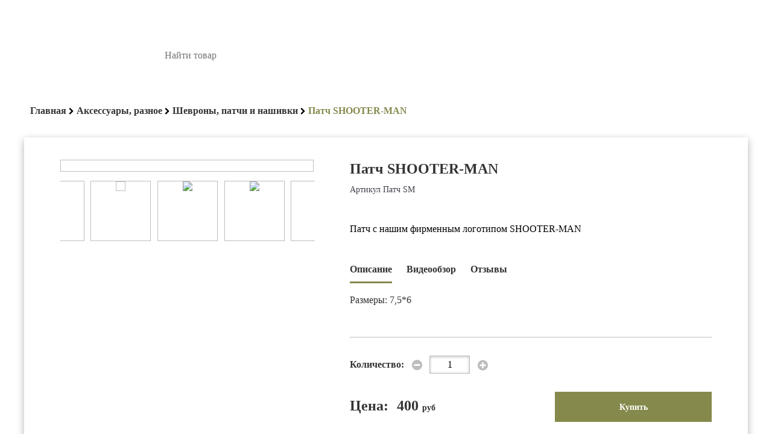

--- FILE ---
content_type: text/html; charset=utf-8
request_url: https://www.shooter-man.ru/collection/shevrony-patchi-i-nashivki/product/patch-shooter-man
body_size: 15210
content:
<!DOCTYPE html>
<html>

<head><meta data-config="{&quot;product_id&quot;:125512492}" name="page-config" content="" /><meta data-config="{&quot;money_with_currency_format&quot;:{&quot;delimiter&quot;:&quot; &quot;,&quot;separator&quot;:&quot;.&quot;,&quot;format&quot;:&quot;%n\u0026nbsp;%u&quot;,&quot;unit&quot;:&quot;\u003cspan class=\&quot;small-rub\&quot;\u003eруб\u003c/span\u003e&quot;,&quot;show_price_without_cents&quot;:1},&quot;currency_code&quot;:&quot;RUR&quot;,&quot;currency_iso_code&quot;:&quot;RUB&quot;,&quot;default_currency&quot;:{&quot;title&quot;:&quot;Российский рубль&quot;,&quot;code&quot;:&quot;RUR&quot;,&quot;rate&quot;:1.0,&quot;format_string&quot;:&quot;%n\u0026nbsp;%u&quot;,&quot;unit&quot;:&quot;\u003cspan class=\&quot;small-rub\&quot;\u003eруб\u003c/span\u003e&quot;,&quot;price_separator&quot;:&quot;&quot;,&quot;is_default&quot;:true,&quot;price_delimiter&quot;:&quot;&quot;,&quot;show_price_with_delimiter&quot;:true,&quot;show_price_without_cents&quot;:true},&quot;facebook&quot;:{&quot;pixelActive&quot;:false,&quot;currency_code&quot;:&quot;RUB&quot;,&quot;use_variants&quot;:null},&quot;vk&quot;:{&quot;pixel_active&quot;:null,&quot;price_list_id&quot;:null},&quot;new_ya_metrika&quot;:true,&quot;ecommerce_data_container&quot;:&quot;dataLayer&quot;,&quot;common_js_version&quot;:&quot;v2&quot;,&quot;vue_ui_version&quot;:null,&quot;feedback_captcha_enabled&quot;:null,&quot;account_id&quot;:149605,&quot;hide_items_out_of_stock&quot;:false,&quot;forbid_order_over_existing&quot;:false,&quot;minimum_items_price&quot;:null,&quot;enable_comparison&quot;:true,&quot;locale&quot;:&quot;ru&quot;,&quot;client_group&quot;:null,&quot;consent_to_personal_data&quot;:{&quot;active&quot;:true,&quot;obligatory&quot;:true,&quot;description&quot;:&quot;Настоящим подтверждаю, что я ознакомлен и согласен с условиями \u003ca href=&#39;http://www.shooter-man.ru/page/politika-konfidencialnosti&#39; target=&#39;blank&#39;\u003eоферты и политики конфиденциальности\u003c/a\u003e.&quot;},&quot;recaptcha_key&quot;:&quot;6LfXhUEmAAAAAOGNQm5_a2Ach-HWlFKD3Sq7vfFj&quot;,&quot;recaptcha_key_v3&quot;:&quot;6LcZi0EmAAAAAPNov8uGBKSHCvBArp9oO15qAhXa&quot;,&quot;yandex_captcha_key&quot;:&quot;ysc1_ec1ApqrRlTZTXotpTnO8PmXe2ISPHxsd9MO3y0rye822b9d2&quot;,&quot;checkout_float_order_content_block&quot;:false,&quot;available_products_characteristics_ids&quot;:null,&quot;sber_id_app_id&quot;:&quot;5b5a3c11-72e5-4871-8649-4cdbab3ba9a4&quot;,&quot;theme_generation&quot;:2,&quot;quick_checkout_captcha_enabled&quot;:true,&quot;max_order_lines_count&quot;:500,&quot;sber_bnpl_min_amount&quot;:1000,&quot;sber_bnpl_max_amount&quot;:150000,&quot;counter_settings&quot;:{&quot;data_layer_name&quot;:&quot;dataLayer&quot;,&quot;new_counters_setup&quot;:false,&quot;add_to_cart_event&quot;:true,&quot;remove_from_cart_event&quot;:true,&quot;add_to_wishlist_event&quot;:true},&quot;site_setting&quot;:{&quot;show_cart_button&quot;:true,&quot;show_service_button&quot;:false,&quot;show_marketplace_button&quot;:false,&quot;show_quick_checkout_button&quot;:false},&quot;warehouses&quot;:[],&quot;captcha_type&quot;:&quot;google&quot;,&quot;human_readable_urls&quot;:false}" name="shop-config" content="" /><meta name='js-evnvironment' content='production' /><meta name='default-locale' content='ru' /><meta name='insales-redefined-api-methods' content="[]" /><script src="/packs/js/shop_bundle-2b0004e7d539ecb78a46.js"></script><script type="text/javascript" src="https://static.insales-cdn.com/assets/common-js/common.v2.25.28.js"></script><script type="text/javascript" src="https://static.insales-cdn.com/assets/static-versioned/v3.72/static/libs/lodash/4.17.21/lodash.min.js"></script>
<!--InsalesCounter -->
<script type="text/javascript">
(function() {
  if (typeof window.__insalesCounterId !== 'undefined') {
    return;
  }

  try {
    Object.defineProperty(window, '__insalesCounterId', {
      value: 149605,
      writable: true,
      configurable: true
    });
  } catch (e) {
    console.error('InsalesCounter: Failed to define property, using fallback:', e);
    window.__insalesCounterId = 149605;
  }

  if (typeof window.__insalesCounterId === 'undefined') {
    console.error('InsalesCounter: Failed to set counter ID');
    return;
  }

  let script = document.createElement('script');
  script.async = true;
  script.src = '/javascripts/insales_counter.js?7';
  let firstScript = document.getElementsByTagName('script')[0];
  firstScript.parentNode.insertBefore(script, firstScript);
})();
</script>
<!-- /InsalesCounter -->

  <meta name="viewport" content="width=device-width, initial-scale=1">
  <title>Купить патч shooter-man в Москве в доставкой: цена, фото, отзывы</title>
<meta charset="UTF-8" />
<meta name="keywords" content='Патч SHOOTER-MAN'/>
<meta name="description" content='Патч SHOOTER-MAN'/>
<meta name="robots" content="index,follow" />
<meta http-equiv="X-UA-Compatible" content="IE=edge,chrome=1" />
<meta name="yandex-verification" content="f85f0cd1b46b9f80" />


<link rel="shortcut icon" type="image/vnd.microsoft.icon" href="https://static.insales-cdn.com/assets/1/346/1802586/1753640640/favicon.ico" />

<meta name="google-site-verification" content="du2f3_8llAdGffE4YAkil6iP6SpBKi9iwAvEXOSjwCA" />
<meta name="yandex-verification" content="c7be7c4378f1d669" />
  <link href="https://static.insales-cdn.com/assets/1/346/1802586/1753640640/normalize.css" rel="stylesheet" type="text/css" />
<link href="https://static.insales-cdn.com/assets/1/346/1802586/1753640640/theme.css" rel="stylesheet" type="text/css" />
<link href="https://static.insales-cdn.com/assets/1/346/1802586/1753640640/owl.carousel.css" rel="stylesheet">
<link href="https://static.insales-cdn.com/assets/1/346/1802586/1753640640/custom.css" rel="stylesheet">


	<link href="https://static.insales-cdn.com/assets/1/346/1802586/1753640640/magiczoomplus.css" rel="stylesheet">

<link rel="stylesheet" href="https://use.fontawesome.com/releases/v5.8.1/css/all.css" integrity="sha384-50oBUHEmvpQ+1lW4y57PTFmhCaXp0ML5d60M1M7uH2+nqUivzIebhndOJK28anvf" crossorigin="anonymous">
<link rel="stylesheet" href="//maxcdn.bootstrapcdn.com/font-awesome/4.5.0/css/font-awesome.min.css">



<meta name='product-id' content='125512492' />
</head>

<body>
<!-- Yandex.Metrika counter -->
<script type="text/javascript" >
   (function(m,e,t,r,i,k,a){m[i]=m[i]||function(){(m[i].a=m[i].a||[]).push(arguments)};
   m[i].l=1*new Date();k=e.createElement(t),a=e.getElementsByTagName(t)[0],k.async=1,k.src=r,a.parentNode.insertBefore(k,a)})
   (window, document, "script", "https://mc.yandex.ru/metrika/tag.js", "ym");

   ym(28307636, "init", {
        webvisor:true,
        ecommerce:dataLayer,
        clickmap:true,
        trackLinks:true,
        accurateTrackBounce:true
   });
</script>
<script type="text/javascript">
  window.dataLayer = window.dataLayer || [];
  window.dataLayer.push({"ecommerce":{"currencyCode":"RUB","detail":{"products":[{"id":125512492,"name":"Патч SHOOTER-MAN","category":"Каталог/Аксессуары, разное/Шевроны, патчи и нашивки","price":400.0}]}}});
</script>
<noscript><div><img src="https://mc.yandex.ru/watch/28307636" style="position:absolute; left:-9999px;" alt="" /></div></noscript>
<!-- /Yandex.Metrika counter -->

  <header>
    <div id="top-header">    
        <div class="container">
          <div class="item logo">
            <a id="logo" href="/"><img src="https://static.insales-cdn.com/assets/1/346/1802586/1753640640/logo.png" alt="shooter-man"></a>
          </div>
          <div class="item">
            <nav>
              
                <a href="/page/contacts" >Адреса и контакты</a>
              
                <a href="/page/delivery" >Доставка</a>
              
                <a href="/blogs/blog" >Статьи</a>
              
                <a href="https://www.youtube.com/channel/UCd1TUXktvReGpHXvkBs01fg" >Видеоканал</a>
              
                <a href="/page/novosti" >О нас</a>
              
                <a href="/page/feedback" >Обратная связь</a>
              
                <a href="/blogs/novosti" >Новости</a>
              
                <a href="/page/my-v-sotsialnyh-setyah" >Социальные сети</a>
              
            </nav>
          </div>
        </div>
    </div>

    <div id="bottom-header">
        <div class="container">
        
          <div class="item">
              <div class="button-red">
                  <a class="catalog-a" href="/collection/all"><span>Каталог</span>
                    <i id="icon_down" class="fa fa-angle-down" aria-hidden="true"></i>
                  </a>
                  <ul class="dropdown">
       
        <li class="level1" >
          
          	<a href="/collection/dtk">ДТК закрытого типа</a>
          
          
            <span class="marker" >&#8250;</span>
            <ul class="level2">
              
                <li>
                  
                  	<a href="/collection/katalog-1-86519b">ДТК открытого типа Ротор 43</a>
                  
                  
                </li>
            
                <li>
                  
                  	<a href="/collection/katalog-1-fe9e9a">ДТК закрытого типа Ротор 43</a>
                  
                  
                </li>
            
                <li>
                  
                  	<a href="/collection/dtk-zakrytogo-tipa-titan">ДТК закрытого типа. Титан Ротор 43</a>
                  
                  
                </li>
            
                <li>
                  
                  	<a href="/collection/katalog-1-fb1208">BRT</a>
                  
                  
                </li>
            
                <li>
                  
                  	<a href="/collection/katalog-1-9f8134">Кочевник</a>
                  
                  
                </li>
            
                <li>
                  
                  	<a href="/collection/dtk-sahalin">ДТК Сахалин</a>
                  
                  
                </li>
            
                <li>
                  
                  	<a href="/collection/dtkp-vorog">ДТКП Ворог</a>
                  
                  
                </li>
            
            </ul>
          
        </li>
       
        <li class="level1" >
          
          	<a href="/collection/katalog-1-654d0e">Бронезащита</a>
          
          
            <span class="marker" >&#8250;</span>
            <ul class="level2">
              
                <li>
                  
                  	<a href="/collection/bronezhilety">Бронежилеты</a>
                  
                  
                  <span class="marker" >&#8250;</span>
                    <ul class="level_3">
                      
                          <li>
                            
                            	<a href="/collection/katalog-1-d9eb91">Ингра</a>
                            
                      	   </li>
                      
                          <li>
                            
                            	<a href="/collection/katalog-1-bd85b4">Щит и Меч</a>
                            
                      	   </li>
                      
                          <li>
                            
                            	<a href="/collection/armedlord">Armedlord</a>
                            
                      	   </li>
                      
                          <li>
                            
                            	<a href="/collection/spets-zaschita">Спец Zащита</a>
                            
                      	   </li>
                      
                          <li>
                            
                            	<a href="/collection/katalog-1-efc5c8">РусАрм</a>
                            
                      	   </li>
                      
                          <li>
                            
                            	<a href="/collection/not-today-2">Not Today</a>
                            
                      	   </li>
                      
                          <li>
                            
                            	<a href="/collection/varyag">Варяг</a>
                            
                      	   </li>
                      
                    </ul>
                  
                </li>
            
                <li>
                  
                  	<a href="/collection/broneshlem">Тактические шлема</a>
                  
                  
                  <span class="marker" >&#8250;</span>
                    <ul class="level_3">
                      
                          <li>
                            
                            	<a href="/collection/broneelementy-somova">Бронеэлементы Сомова</a>
                            
                      	   </li>
                      
                          <li>
                            
                            	<a href="/collection/shlema-atlas">Шлема Atlas</a>
                            
                      	   </li>
                      
                    </ul>
                  
                </li>
            
            </ul>
          
        </li>
       
        <li class="level1" >
          
          	<a href="/collection/ochki-strelkovye">Защита при стрельбе</a>
          
          
            <span class="marker" >&#8250;</span>
            <ul class="level2">
              
                <li>
                  
                  	<a href="/collection/ochki-strelkovye-2">Защита зрения</a>
                  
                  
                  <span class="marker" >&#8250;</span>
                    <ul class="level_3">
                      
                          <li>
                            
                            	<a href="/collection/katalog-1-1b0949">ESS</a>
                            
                      	   </li>
                      
                          <li>
                            
                            	<a href="/collection/swiss-eye">SWISS EYE</a>
                            
                      	   </li>
                      
                          <li>
                            
                            	<a href="/collection/pmx">PMX</a>
                            
                      	   </li>
                      
                          <li>
                            
                            	<a href="/collection/katalog-1-e4b411">Anti-FOG</a>
                            
                      	   </li>
                      
                          <li>
                            
                            	<a href="/collection/katalog-1-79fdb9">3M™</a>
                            
                      	   </li>
                      
                    </ul>
                  
                </li>
            
                <li>
                  
                  	<a href="/collection/naushniki">Защита слуха</a>
                  
                  
                  <span class="marker" >&#8250;</span>
                    <ul class="level_3">
                      
                          <li>
                            
                            	<a href="/collection/katalog-1-1431290321">Наушники активные</a>
                            
                      	   </li>
                      
                          <li>
                            
                            	<a href="/collection/katalog-1-1431290252">Наушники пассивные</a>
                            
                      	   </li>
                      
                          <li>
                            
                            	<a href="/collection/berushi">Беруши</a>
                            
                      	   </li>
                      
                    </ul>
                  
                </li>
            
                <li>
                  
                  	<a href="/collection/panamy-na-golovu">Головные уборы</a>
                  
                  
                </li>
            
                <li>
                  
                  	<a href="/collection/prochie-sredstva-zaschity">Прочие средства защиты</a>
                  
                  
                </li>
            
            </ul>
          
        </li>
       
        <li class="level1" >
          
          	<a href="/collection/zip-i-tyuning">ЗИП и тюнинг пистолетов</a>
          
          
            <span class="marker" >&#8250;</span>
            <ul class="level2">
              
                <li>
                  
                  	<a href="/collection/rukoyatki-pistoletnye">Рукоятки пистолетов</a>
                  
                  
                </li>
            
                <li>
                  
                  	<a href="/collection/pm">ПМ</a>
                  
                  
                </li>
            
            </ul>
          
        </li>
       
        <li class="level1" >
          
          	<a href="/collection/kobury">Кобуры</a>
          
          
            <span class="marker" >&#8250;</span>
            <ul class="level2">
              
                <li>
                  
                  	<a href="/collection/katalog-1-8ad4be">Сумка кобура</a>
                  
                  
                  <span class="marker" >&#8250;</span>
                    <ul class="level_3">
                      
                          <li>
                            
                            	<a href="/collection/danaper">Danaper</a>
                            
                      	   </li>
                      
                          <li>
                            
                            	<a href="/collection/elk-boets">ЕЛК Боец</a>
                            
                      	   </li>
                      
                    </ul>
                  
                </li>
            
                <li>
                  
                  	<a href="/collection/kobury-alfa">Кобуры Альфа</a>
                  
                  
                </li>
            
                <li>
                  
                  	<a href="/collection/katalog-1-4cd596">Кобуры "Кайдекс-95"</a>
                  
                  
                </li>
            
                <li>
                  
                  	<a href="/collection/katalog-1-dafc1d">Кобуры Академия тактики</a>
                  
                  
                </li>
            
                <li>
                  
                  	<a href="/collection/kobura-pm">Кобуры для ПМ</a>
                  
                  
                </li>
            
                <li>
                  
                  	<a href="/collection/kobura-pmm">Кобуры для ПММ</a>
                  
                  
                </li>
            
                <li>
                  
                  	<a href="/collection/kobura-pistolet-yarygina">Кобуры для ПЯ</a>
                  
                  
                </li>
            
                <li>
                  
                  	<a href="/collection/glok-17-2">Кобура Глок 17</a>
                  
                  
                </li>
            
                <li>
                  
                  	<a href="/collection/glok-19">Кобура Глок 19</a>
                  
                  
                </li>
            
                <li>
                  
                  	<a href="/collection/kobura-glok-21">Кобура Глок 21</a>
                  
                  
                </li>
            
                <li>
                  
                  	<a href="/collection/kobura-grand-power-t-10">Кобуры для Grand Power T-10 и Т-12</a>
                  
                  
                </li>
            
                <li>
                  
                  	<a href="/collection/kobura-streamer">Кобура Streamer</a>
                  
                  
                </li>
            
                <li>
                  
                  	<a href="/collection/kobura-tt">Кобура ТТ</a>
                  
                  
                </li>
            
                <li>
                  
                  	<a href="/collection/kobury-kolibri-neopren">Кобуры Колибри (неопрен)</a>
                  
                  
                </li>
            
            </ul>
          
        </li>
       
        <li class="level1" >
          
          	<a href="/collection/keysy-sumki-ryukzaki">Кейсы и чехлы для оружия</a>
          
          
        </li>
       
        <li class="level1" >
          
          	<a href="/collection/magaziny">Магазины для оружия</a>
          
          
            <span class="marker" >&#8250;</span>
            <ul class="level2">
              
                <li>
                  
                  	<a href="/collection/magaziny-pufgun">Магазины Pufgun</a>
                  
                  
                  <span class="marker" >&#8250;</span>
                    <ul class="level_3">
                      
                          <li>
                            
                            	<a href="/collection/katalog-1-f84853">ВПО-136</a>
                            
                      	   </li>
                      
                          <li>
                            
                            	<a href="/collection/katalog-1-2d2a09">Сайга 9</a>
                            
                      	   </li>
                      
                          <li>
                            
                            	<a href="/collection/katalog-1-d5f2bb">СКС</a>
                            
                      	   </li>
                      
                          <li>
                            
                            	<a href="/collection/ar-15">АР-15</a>
                            
                      	   </li>
                      
                          <li>
                            
                            	<a href="/collection/sayga-545">АК Сайга 5.45</a>
                            
                      	   </li>
                      
                          <li>
                            
                            	<a href="/collection/sayga-mk">Сайга-МК</a>
                            
                      	   </li>
                      
                          <li>
                            
                            	<a href="/collection/sayga-308">Сайга-308</a>
                            
                      	   </li>
                      
                          <li>
                            
                            	<a href="/collection/vepr-308">Вепрь-308</a>
                            
                      	   </li>
                      
                          <li>
                            
                            	<a href="/collection/vpo-209213">366ТКМ (ВПО-209/213, TG-2)</a>
                            
                      	   </li>
                      
                          <li>
                            
                            	<a href="/collection/sayga-223">Сайга-223</a>
                            
                      	   </li>
                      
                          <li>
                            
                            	<a href="/collection/vepr-223-vpo-155">Вепрь-223 (ВПО-155)</a>
                            
                      	   </li>
                      
                          <li>
                            
                            	<a href="/collection/aug">AUG</a>
                            
                      	   </li>
                      
                          <li>
                            
                            	<a href="/collection/vepr-12-kalibr">Вепрь (12 калибр)</a>
                            
                      	   </li>
                      
                    </ul>
                  
                </li>
            
                <li>
                  
                  	<a href="/collection/katalog-1-48702d">Магазины С.К.О.С.</a>
                  
                  
                </li>
            
                <li>
                  
                  	<a href="/collection/magaziny-dlya-ruzhey-i-karabinov">Магазины для ружей и карабинов</a>
                  
                  
                </li>
            
                <li>
                  
                  	<a href="/collection/katalog-1-0273fe">Магазины на Вепрь, МОЛОТ</a>
                  
                  
                </li>
            
                <li>
                  
                  	<a href="/collection/magaziny-dlya-pistoletov">Магазины для пистолетов</a>
                  
                  
                </li>
            
            </ul>
          
        </li>
       
        <li class="level1" >
          
          	<a href="/collection/misheni-i-ustanovki-dlya-strelby">Мишени и установки для стрельбы</a>
          
          
            <span class="marker" >&#8250;</span>
            <ul class="level2">
              
                <li>
                  
                  	<a href="/collection/misheni">Мишени</a>
                  
                  
                </li>
            
                <li>
                  
                  	<a href="/collection/misheni-tarelki-bronya">Мишени-тарелки. Броня</a>
                  
                  
                </li>
            
                <li>
                  
                  	<a href="/collection/stalnye-misheni-i-ustanovki-bronya">Стальные мишени и установки. Броня.</a>
                  
                  
                </li>
            
                <li>
                  
                  	<a href="/collection/misheni-poppery-bronya">Мишени-попперы. Броня.</a>
                  
                  
                </li>
            
                <li>
                  
                  	<a href="/collection/zakleyki-dlya-misheney">Заклейки для мишеней</a>
                  
                  
                </li>
            
                <li>
                  
                  	<a href="/collection/ustanovki-dlya-strelby">Установки для стрельбы</a>
                  
                  
                </li>
            
                <li>
                  
                  	<a href="/collection/mishennye-ustanovki-svinger">Мишенные установки "Свингер"</a>
                  
                  
                </li>
            
                <li>
                  
                  	<a href="/collection/misheni-gongi-bronya">Мишени-гонги. Броня</a>
                  
                  
                </li>
            
            </ul>
          
        </li>
       
        <li class="level1" >
          
          	<a href="/collection/podsumki-dlya-magazinov">Подсумки для магазинов</a>
          
          
            <span class="marker" >&#8250;</span>
            <ul class="level2">
              
                <li>
                  
                  	<a href="/collection/podsumki-dlya-pistoletnyh-magazinov">Подсумки для пистолетных магазинов</a>
                  
                  
                </li>
            
                <li>
                  
                  	<a href="/collection/podsumki-dlya-magazinov-ruzhey-i-karabinov">Подсумки для магазинов ружей и карабинов</a>
                  
                  
                </li>
            
            </ul>
          
        </li>
       
        <li class="level1" >
          
          	<a href="/collection/odezhda-2">Одежда</a>
          
          
            <span class="marker" >&#8250;</span>
            <ul class="level2">
              
                <li>
                  
                  	<a href="/collection/PHOENIX-RME">Phoenix RME</a>
                  
                  
                  <span class="marker" >&#8250;</span>
                    <ul class="level_3">
                      
                          <li>
                            
                            	<a href="/collection/katalog-1-ac1881">Рубашка Combat Shirt Gen 3</a>
                            
                      	   </li>
                      
                          <li>
                            
                            	<a href="/collection/rubashka-cross-phoenix">Рубашка Cross Phoenix</a>
                            
                      	   </li>
                      
                          <li>
                            
                            	<a href="/collection/rubashka-helper-phoenix">Рубашка Helper Phoenix</a>
                            
                      	   </li>
                      
                          <li>
                            
                            	<a href="/collection/rubashka-hawaii-phoenix">Рубашка Hawaii Phoenix</a>
                            
                      	   </li>
                      
                          <li>
                            
                            	<a href="/collection/rubashka-hunter-phoenix">Рубашка Hunter Phoenix</a>
                            
                      	   </li>
                      
                          <li>
                            
                            	<a href="/collection/rubashka-uteplennaya-nord">Рубашка Nord Phoenix</a>
                            
                      	   </li>
                      
                          <li>
                            
                            	<a href="/collection/rubashka-scout-phoenix">Рубашка Scout Phoenix</a>
                            
                      	   </li>
                      
                          <li>
                            
                            	<a href="/collection/rubashka-urbanite-phoenix">Рубашка Urbanite Phoenix</a>
                            
                      	   </li>
                      
                          <li>
                            
                            	<a href="/collection/rubashka-urbanite-v2">Рубашка URBANITE V2</a>
                            
                      	   </li>
                      
                          <li>
                            
                            	<a href="/collection/rubashka-forester-gen-3-phoenix">Рубашка Forester Gen 3 Phoenix</a>
                            
                      	   </li>
                      
                          <li>
                            
                            	<a href="/collection/zhilet-phoenix-buffalo">Жилет Buffalo Phoenix</a>
                            
                      	   </li>
                      
                          <li>
                            
                            	<a href="/collection/hudi-apache-phoenix">Худи Apache Phoenix</a>
                            
                      	   </li>
                      
                          <li>
                            
                            	<a href="/collection/hudi-chieftain-phoenix">Худи Chieftain Phoenix</a>
                            
                      	   </li>
                      
                          <li>
                            
                            	<a href="/collection/tolstovka-delta">Толстовка Delta</a>
                            
                      	   </li>
                      
                          <li>
                            
                            	<a href="/collection/panamy-phoenix">Панамы Phoenix</a>
                            
                      	   </li>
                      
                          <li>
                            
                            	<a href="/collection/kurtka-vector-phoenix">Куртка Vector Phoenix</a>
                            
                      	   </li>
                      
                          <li>
                            
                            	<a href="/collection/longsliv-shelter-phoenix">Лонгслив Shelter Phoenix</a>
                            
                      	   </li>
                      
                          <li>
                            
                            	<a href="/collection/futbolka-phoenix">Футболка Phoenix</a>
                            
                      	   </li>
                      
                    </ul>
                  
                </li>
            
                <li>
                  
                  	<a href="/collection/katalog-1-60fa44">Термобелье</a>
                  
                  
                </li>
            
                <li>
                  
                  	<a href="/collection/maskirovka">Маскхалаты</a>
                  
                  
                </li>
            
                <li>
                  
                  	<a href="/collection/takticheskie-kurtki-i-kostyumy">Тактические куртки и костюмы</a>
                  
                  
                </li>
            
                <li>
                  
                  	<a href="/collection/katalog-1-1600d8">LaBenz</a>
                  
                  
                </li>
            
                <li>
                  
                  	<a href="/collection/milgear">Milgear</a>
                  
                  
                  <span class="marker" >&#8250;</span>
                    <ul class="level_3">
                      
                          <li>
                            
                            	<a href="/collection/futbolki-muzhskie-milgear">Футболки мужские Milgear</a>
                            
                      	   </li>
                      
                    </ul>
                  
                </li>
            
            </ul>
          
        </li>
       
        <li class="level1" >
          
          	<a href="/collection/tyuning-oruzhiya">Тюнинг оружия</a>
          
          
            <span class="marker" >&#8250;</span>
            <ul class="level2">
              
                <li>
                  
                  	<a href="/collection/tyuning-ot-zenit">Зенит</a>
                  
                  
                  <span class="marker" >&#8250;</span>
                    <ul class="level_3">
                      
                          <li>
                            
                            	<a href="/collection/katalog-1-41e1ee">Газовые трубки</a>
                            
                      	   </li>
                      
                          <li>
                            
                            	<a href="/collection/dtk-2">ДТК</a>
                            
                      	   </li>
                      
                          <li>
                            
                            	<a href="/collection/katalog-1-e31499">Запасные части</a>
                            
                      	   </li>
                      
                          <li>
                            
                            	<a href="/collection/kronshteyny-nad-gazovoy-trubkoy">Кронштейны над газовой трубкой</a>
                            
                      	   </li>
                      
                          <li>
                            
                            	<a href="/collection/kronshteyny-nad-stvolnoy-korobkoy">Кронштейны над ствольной коробкой</a>
                            
                      	   </li>
                      
                          <li>
                            
                            	<a href="/collection/kronshteyny-nad-kolodkoy-tselika">Кронштейны над колодкой целика</a>
                            
                      	   </li>
                      
                          <li>
                            
                            	<a href="/collection/katalog-1-dbee4b">Комплекты</a>
                            
                      	   </li>
                      
                          <li>
                            
                            	<a href="/collection/priklady">Приклады</a>
                            
                      	   </li>
                      
                          <li>
                            
                            	<a href="/collection/priyatnye-melochi">Приятные мелочи</a>
                            
                      	   </li>
                      
                          <li>
                            
                            	<a href="/collection/rukoyatki">Рукоятки</a>
                            
                      	   </li>
                      
                          <li>
                            
                            	<a href="/collection/rukoyatka-zatvora">Рукоятка затвора</a>
                            
                      	   </li>
                      
                          <li>
                            
                            	<a href="/collection/ltsu">ЛЦУ</a>
                            
                      	   </li>
                      
                          <li>
                            
                            	<a href="/collection/tsevya">Цевья</a>
                            
                      	   </li>
                      
                          <li>
                            
                            	<a href="/collection/katalog-1-1caf8e">Фонари</a>
                            
                      	   </li>
                      
                          <li>
                            
                            	<a href="/collection/katalog-1-8e195c">Коллиматорные прицелы</a>
                            
                      	   </li>
                      
                    </ul>
                  
                </li>
            
                <li>
                  
                  	<a href="/collection/tyuning-ot-red-heat">Akademia</a>
                  
                  
                  <span class="marker" >&#8250;</span>
                    <ul class="level_3">
                      
                          <li>
                            
                            	<a href="/collection/dtk-3">ДТК</a>
                            
                      	   </li>
                      
                          <li>
                            
                            	<a href="/collection/knopki-sbrosa">Кнопки сброса</a>
                            
                      	   </li>
                      
                          <li>
                            
                            	<a href="/collection/planki-nakladki-kryshki">Планки, накладки. крышки</a>
                            
                      	   </li>
                      
                          <li>
                            
                            	<a href="/collection/prochiy-tyuning">Прочий тюнинг</a>
                            
                      	   </li>
                      
                    </ul>
                  
                </li>
            
                <li>
                  
                  	<a href="/collection/fab-defense">Fab-Defense</a>
                  
                  
                  <span class="marker" >&#8250;</span>
                    <ul class="level_3">
                      
                          <li>
                            
                            	<a href="/collection/pistoletnye-rukoyatki">Пистолетные Рукоятки</a>
                            
                      	   </li>
                      
                          <li>
                            
                            	<a href="/collection/trubka-priklada">Трубка приклада</a>
                            
                      	   </li>
                      
                          <li>
                            
                            	<a href="/collection/tsevie">Цевье</a>
                            
                      	   </li>
                      
                          <li>
                            
                            	<a href="/collection/sistema-na-planku-pikatinni">Система на планку Пикатинни</a>
                            
                      	   </li>
                      
                          <li>
                            
                            	<a href="/collection/detali-i-upgrade">Детали и Upgrade</a>
                            
                      	   </li>
                      
                    </ul>
                  
                </li>
            
                <li>
                  
                  	<a href="/collection/magpul">Magpul</a>
                  
                  
                  <span class="marker" >&#8250;</span>
                    <ul class="level_3">
                      
                          <li>
                            
                            	<a href="/collection/aksessuary">Аксессуары</a>
                            
                      	   </li>
                      
                          <li>
                            
                            	<a href="/collection/katalog-2-b4b402">Магазины</a>
                            
                      	   </li>
                      
                          <li>
                            
                            	<a href="/collection/priklady-2">Приклады</a>
                            
                      	   </li>
                      
                          <li>
                            
                            	<a href="/collection/takticheskie-rukoyatki">Тактические рукоятки</a>
                            
                      	   </li>
                      
                          <li>
                            
                            	<a href="/collection/tsevya-2">Цевья</a>
                            
                      	   </li>
                      
                    </ul>
                  
                </li>
            
                <li>
                  
                  	<a href="/collection/tyuning-ot-armacon">Armacon</a>
                  
                  
                </li>
            
                <li>
                  
                  	<a href="/collection/katalog-1-b2a1e9">Ротор 43</a>
                  
                  
                  <span class="marker" >&#8250;</span>
                    <ul class="level_3">
                      
                          <li>
                            
                            	<a href="/collection/katalog-1-ae6b4e">Тюнинг</a>
                            
                      	   </li>
                      
                    </ul>
                  
                </li>
            
                <li>
                  
                  	<a href="/collection/katalog-1-649b66">Arms RTG</a>
                  
                  
                </li>
            
                <li>
                  
                  	<a href="/collection/katalog-1-9e6203">Вежливый стрелок</a>
                  
                  
                </li>
            
                <li>
                  
                  	<a href="/collection/katalog-1-3a5b44">Легальный Арсенал</a>
                  
                  
                </li>
            
                <li>
                  
                  	<a href="/collection/katalog-1-3fb050">ЛОТ</a>
                  
                  
                </li>
            
                <li>
                  
                  	<a href="/collection/tyuning-ot-magor-s">Магор-С</a>
                  
                  
                </li>
            
                <li>
                  
                  	<a href="/collection/tyuning-molot">Молот</a>
                  
                  
                </li>
            
                <li>
                  
                  	<a href="/collection/tyuning-ot-rtm">РТМ</a>
                  
                  
                </li>
            
                <li>
                  
                  	<a href="/collection/katalog-1-de57c9">Рысь</a>
                  
                  
                </li>
            
                <li>
                  
                  	<a href="/collection/leapers-utg-ssha-3">Leapers UTG (США)</a>
                  
                  
                </li>
            
                <li>
                  
                  	<a href="/collection/tsevya-planki-detali-stvolnyh-korobok">Цевья, планки, детали ствольных коробок</a>
                  
                  
                </li>
            
                <li>
                  
                  	<a href="/collection/takticheskie-priklady">Тактические приклады</a>
                  
                  
                </li>
            
                <li>
                  
                  	<a href="/collection/katalog-1-2">Дульные сужения, насадки, чоки, переходники</a>
                  
                  
                </li>
            
                <li>
                  
                  	<a href="/collection/katalog-1-1431361248">Рукоятки пистолетные для ружей</a>
                  
                  
                  <span class="marker" >&#8250;</span>
                    <ul class="level_3">
                      
                          <li>
                            
                            	<a href="/collection/pufgun-2">PUFGUN</a>
                            
                      	   </li>
                      
                          <li>
                            
                            	<a href="/collection/katalog-1-714fab">Накладки RatGrips</a>
                            
                      	   </li>
                      
                    </ul>
                  
                </li>
            
                <li>
                  
                  	<a href="/collection/priklady-3">Приклады</a>
                  
                  
                </li>
            
                <li>
                  
                  	<a href="/collection/tylniki-dlya-prikladov">Тыльники для прикладов</a>
                  
                  
                </li>
            
                <li>
                  
                  	<a href="/collection/rukoyatki-takticheskie-na-tsevie">Рукоятки тактические на цевье</a>
                  
                  
                </li>
            
                <li>
                  
                  	<a href="/collection/soshki">Сошки</a>
                  
                  
                </li>
            
                <li>
                  
                  	<a href="/collection/tyuning-oruzhiya-2">Прочий тюнинг</a>
                  
                  
                </li>
            
                <li>
                  
                  	<a href="/collection/zip-dlya-pistoletov-glok">ЗИП для Glock</a>
                  
                  
                </li>
            
                <li>
                  
                  	<a href="/collection/usm">УСМ</a>
                  
                  
                </li>
            
                <li>
                  
                  	<a href="/collection/katalog-1-227dd6">Буферы отдачи</a>
                  
                  
                </li>
            
                <li>
                  
                  	<a href="/collection/katalog-1-3">Каталог 1</a>
                  
                  
                </li>
            
            </ul>
          
        </li>
       
        <li class="level1" >
          
          	<a href="/collection/brt">BRT</a>
          
          
            <span class="marker" >&#8250;</span>
            <ul class="level2">
              
                <li>
                  
                  	<a href="/collection/elementy-tyuninga">Элементы Тюнинга</a>
                  
                  
                </li>
            
                <li>
                  
                  	<a href="/collection/dtk-zakrytogo-tipa">ДТК закрытого типа</a>
                  
                  
                  <span class="marker" >&#8250;</span>
                    <ul class="level_3">
                      
                          <li>
                            
                            	<a href="/collection/dtk-bars-m">ДТК Барс М</a>
                            
                      	   </li>
                      
                    </ul>
                  
                </li>
            
                <li>
                  
                  	<a href="/collection/artilleriyskaya-platforma-kozerog-1">Артиллерийская платформа "КОЗЕРОГ-1"</a>
                  
                  
                </li>
            
            </ul>
          
        </li>
       
        <li class="level1" >
          
          	<a href="/collection/takticheskoe-snaryazhenie">Тактическое снаряжение</a>
          
          
            <span class="marker" >&#8250;</span>
            <ul class="level2">
              
                <li>
                  
                  	<a href="/collection/podsumki-armedlord">Подсумки ARMEDLORD</a>
                  
                  
                </li>
            
                <li>
                  
                  	<a href="/collection/podsumki-meditsinskie">Подсумки медицинские</a>
                  
                  
                </li>
            
                <li>
                  
                  	<a href="/collection/razgruzochnaya-osnova-molle">Разгрузочная основа MOLLE</a>
                  
                  
                </li>
            
                <li>
                  
                  	<a href="/collection/remni-avtomatnye-takticheskie">Ремни автоматные тактические</a>
                  
                  
                </li>
            
                <li>
                  
                  	<a href="/collection/remni-bryuchnye-i-spetsialnye">Ремни брючные и специальные</a>
                  
                  
                </li>
            
                <li>
                  
                  	<a href="/collection/katalog-1-5b31a5">Снайпинг</a>
                  
                  
                </li>
            
                <li>
                  
                  	<a href="/collection/takticheskie-ryukzaki-i-sumki">Тактические рюкзаки и сумки</a>
                  
                  
                </li>
            
            </ul>
          
        </li>
       
        <li class="level1" >
          
          	<a href="/collection/med">Тактическая медицина</a>
          
          
            <span class="marker" >&#8250;</span>
            <ul class="level2">
              
                <li>
                  
                  	<a href="/collection/katalog-1-e36fe7">Целоформ</a>
                  
                  
                </li>
            
                <li>
                  
                  	<a href="/collection/not-today">NOT TODAY</a>
                  
                  
                </li>
            
            </ul>
          
        </li>
       
        <li class="level1" >
          
          	<a href="/collection/katalog-1-3f790d">Прицелы</a>
          
          
            <span class="marker" >&#8250;</span>
            <ul class="level2">
              
                <li>
                  
                  	<a href="/collection/kollimatornye-pritsely">Коллиматорные прицелы</a>
                  
                  
                  <span class="marker" >&#8250;</span>
                    <ul class="level_3">
                      
                          <li>
                            
                            	<a href="/collection/holosun-ssha">HOLOSUN (США)</a>
                            
                      	   </li>
                      
                          <li>
                            
                            	<a href="/collection/katalog-1-a6f0bd">Зенит (Россия)</a>
                            
                      	   </li>
                      
                          <li>
                            
                            	<a href="/collection/vector-optics">Vector Optics</a>
                            
                      	   </li>
                      
                    </ul>
                  
                </li>
            
                <li>
                  
                  	<a href="/collection/katalog-1-f8ac1d">Тепловизионные приборы</a>
                  
                  
                  <span class="marker" >&#8250;</span>
                    <ul class="level_3">
                      
                          <li>
                            
                            	<a href="/collection/katalog-1-856d0c">Тепловизионные прицелы</a>
                            
                      	   </li>
                      
                          <li>
                            
                            	<a href="/collection/katalog-1-e9b129">Предобъективные насадки</a>
                            
                      	   </li>
                      
                          <li>
                            
                            	<a href="/collection/katalog-1-f59d8b">Тепловизионные монокуляры</a>
                            
                      	   </li>
                      
                          <li>
                            
                            	<a href="/collection/katalog-1-2eaaa7">Тепловизионные бинокуляры</a>
                            
                      	   </li>
                      
                    </ul>
                  
                </li>
            
                <li>
                  
                  	<a href="/collection/pritsely-nochnogo-videniya">Прицелы Ночного Видения</a>
                  
                  
                  <span class="marker" >&#8250;</span>
                    <ul class="level_3">
                      
                          <li>
                            
                            	<a href="/collection/dedal">Dedal</a>
                            
                      	   </li>
                      
                    </ul>
                  
                </li>
            
            </ul>
          
        </li>
       
        <li class="level1" >
          
          	<a href="/collection/fonari">Фонари</a>
          
          
            <span class="marker" >&#8250;</span>
            <ul class="level2">
              
                <li>
                  
                  	<a href="/collection/armytek">Armytek</a>
                  
                  
                  <span class="marker" >&#8250;</span>
                    <ul class="level_3">
                      
                          <li>
                            
                            	<a href="/collection/katalog-1-c65b38">Barracuda</a>
                            
                      	   </li>
                      
                          <li>
                            
                            	<a href="/collection/katalog-1-cfcfe3">Dobermann</a>
                            
                      	   </li>
                      
                          <li>
                            
                            	<a href="/collection/zippy">Zippy</a>
                            
                      	   </li>
                      
                    </ul>
                  
                </li>
            
                <li>
                  
                  	<a href="/collection/katalog-1">Зенит</a>
                  
                  
                </li>
            
            </ul>
          
        </li>
       
        <li class="level1" >
          
          	<a href="/collection/nabory-dlya-chistki-oruzhiya">Чистка оружия, наборы для чистки</a>
          
          
            <span class="marker" >&#8250;</span>
            <ul class="level2">
              
                <li>
                  
                  	<a href="/collection/maslo-oruzheynoe">Масла и смазки</a>
                  
                  
                  <span class="marker" >&#8250;</span>
                    <ul class="level_3">
                      
                          <li>
                            
                            	<a href="/collection/armistol-frantsiya">ARMISTOL (ФРАНЦИЯ)</a>
                            
                      	   </li>
                      
                          <li>
                            
                            	<a href="/collection/ballistol-germaniya">BALLISTOL (ГЕРМАНИЯ)</a>
                            
                      	   </li>
                      
                          <li>
                            
                            	<a href="/collection/ultman">ULTMAN</a>
                            
                      	   </li>
                      
                          <li>
                            
                            	<a href="/collection/neo-elements">NEO ELEMENTS (РОССИЯ)</a>
                            
                      	   </li>
                      
                          <li>
                            
                            	<a href="/collection/schmeisser-germaniya">SCHMEISSER (ГЕРМАНИЯ)</a>
                            
                      	   </li>
                      
                    </ul>
                  
                </li>
            
                <li>
                  
                  	<a href="/collection/katalog-1-5b6896">Шомпола/вишера/ерши/адаптеры/патчи и пр.</a>
                  
                  
                  <span class="marker" >&#8250;</span>
                    <ul class="level_3">
                      
                          <li>
                            
                            	<a href="/collection/jdewey-ssha">J.Dewey (США)</a>
                            
                      	   </li>
                      
                          <li>
                            
                            	<a href="/collection/katalog-1-c63867">ЧистоGun</a>
                            
                      	   </li>
                      
                          <li>
                            
                            	<a href="/collection/katalog-1-37f848">Advance Group</a>
                            
                      	   </li>
                      
                          <li>
                            
                            	<a href="/collection/katalog-1-f3b359">Nimar (Италия)</a>
                            
                      	   </li>
                      
                          <li>
                            
                            	<a href="/collection/katalog-1-91ba23">ShotTime (Китай)</a>
                            
                      	   </li>
                      
                          <li>
                            
                            	<a href="/collection/katalog-1-6a3d11">Bore Tech (США)</a>
                            
                      	   </li>
                      
                          <li>
                            
                            	<a href="/collection/katalog-1-946a28">DAC - Универсальные наборы (США)</a>
                            
                      	   </li>
                      
                          <li>
                            
                            	<a href="/collection/katalog-1-99921e">STIL CRIN</a>
                            
                      	   </li>
                      
                    </ul>
                  
                </li>
            
                <li>
                  
                  	<a href="/collection/nabory-dlya-chistki-oruzhiya-2">Наборы для чистки</a>
                  
                  
                </li>
            
                <li>
                  
                  	<a href="/collection/aksessuary-dlya-chistki-oruzhiya">Аксессуары для чистки оружия</a>
                  
                  
                </li>
            
                <li>
                  
                  	<a href="/collection/quarta">Аксессуары Quarta</a>
                  
                  
                </li>
            
            </ul>
          
        </li>
       
        <li class="level1" >
          
          	<a href="/collection/podarki-i-suveniry">Подарки и сувениры</a>
          
          
            <span class="marker" >&#8250;</span>
            <ul class="level2">
              
                <li>
                  
                  	<a href="/collection/granata-v-razreze">Граната в разрезе</a>
                  
                  
                </li>
            
                <li>
                  
                  	<a href="/collection/podarochnye-sertifikaty">Подарочные сертификаты</a>
                  
                  
                </li>
            
            </ul>
          
        </li>
       
        <li class="level1" >
          
          	<p class="active">Аксессуары, разное</p>
          
          
            <span class="marker" >&#8250;</span>
            <ul class="level2">
              
                <li>
                  
                  	<a href="/collection/optovolokonnye-mushki">Оптоволоконные мушки</a>
                  
                  
                </li>
            
                <li>
                  
                  	<a href="/collection/poleznye-melochi">Полезные мелочи</a>
                  
                  
                </li>
            
                <li>
                  
                  	<a href="/collection/holodnaya-pristrelka">Холодная пристрелка и холощение</a>
                  
                  
                </li>
            
                <li>
                  
                    <p class="active">Шевроны, патчи и нашивки</p>
                  
                  
                </li>
            
            </ul>
          
        </li>
       
        <li class="level1" >
          
          	<a href="/collection/sumki">Сумки</a>
          
          
            <span class="marker" >&#8250;</span>
            <ul class="level2">
              
                <li>
                  
                  	<a href="/collection/armedlord-3">Armedlord</a>
                  
                  
                </li>
            
            </ul>
          
        </li>
  
</ul>

                    
              </div>
          </div>

          <div class="item">
              <div class="search-block">
                <form action="/search" method="get" id="search">
                  <input type="hidden" name="lang" value="ru">
                  <input type="text" id="search-input" name="q" value="" placeholder="Найти товар" data-search-field />
                  <button id="search_button" type="submit"></button>
                  <div id="search-result" data-search-result></div>
                </form>
              </div>
          </div>
  <div class="item social">
            
                
                <a href="@shootermanru" target="_blank"><i class="fa fa-tg"></i></a>
            </div>
          <div class="item item-contacts">
            <div class="contacts">
              <i class="fa fa-phone" aria-hidden="true"></i>
                  <p>
                  <a href="tel:+7(966)1698822"><i style="font-size: 25px; top: -9px; left: 5px; float: right;" aria-hidden="true" class="fa fa-whatsapp"></i> <br>
                  </a>
                  
                  </a>
              </p>
              <p><a href="tel:+7(495)5329664">+7(495)532-96-64 +7(966)169-88-22 </a></p>
           </div>
          </div>

          <div class="item">
            <div class="return-call">
                <span>Заказать звонок</span>
            </div>
          </div>
          <div class="item">
              <div class="cart">
                <a id="header_cart_a" href="/cart_items">
                    <i class="fas fa-shopping-basket"></i>
                    <div>Корзина</div>
                    <div class="counter_cart">0</div>
                </a>
                <div id="cart_items">
                  <table></table>
                  <p id="total_fast_cart"></p>
                  <a href="/cart_items"><p id="execute">В корзину</p></a>
                  <p id="fast_cart_none">В корзине нет товаров.</p>
                </div>  
              </div>
          </div>
        </div>
    </div>    
</header>



  <div class="container">
  <div class="breadcrumb-wrapper is-product">

    <ul class="breadcrumb">

        <li class="breadcrumb-item home">
            <a class="breadcrumb-link" title='Главная' href="/">Главная</a>
        </li>

        
            
            

            
                
            
                
                    <li class="breadcrumb-item">
                        <a class="breadcrumb-link" title='Аксессуары, разное' href="/collection/aksessuary-raznoe">Аксессуары, разное</a>
                    </li>
                
            
                
                    <li class="breadcrumb-item">
                        <a class="breadcrumb-link" title='Шевроны, патчи и нашивки' href="/collection/shevrony-patchi-i-nashivki">Шевроны, патчи и нашивки</a>
                    </li>
                
            

            <li class="breadcrumb-item">
                <span class="breadcrumb-link current-page">Патч SHOOTER-MAN</span>
            </li>
        

    </ul>

</div>

</div>
<script>console.log({"id":125512492,"url":"/collection/shevrony-patchi-i-nashivki/product/patch-shooter-man","title":"Патч SHOOTER-MAN","short_description":"Патч с нашим фирменным логотипом SHOOTER-MAN","available":false,"unit":"pce","permalink":"patch-shooter-man","images":[{"id":194031757,"product_id":125512492,"external_id":null,"position":1,"created_at":"2018-12-24T12:19:46.000+03:00","image_processing":false,"title":null,"url":"https://static.insales-cdn.com/images/products/1/4237/194031757/thumb_IMG_8809.jpg","original_url":"https://static.insales-cdn.com/images/products/1/4237/194031757/IMG_8809.jpg","medium_url":"https://static.insales-cdn.com/images/products/1/4237/194031757/medium_IMG_8809.jpg","small_url":"https://static.insales-cdn.com/images/products/1/4237/194031757/micro_IMG_8809.jpg","thumb_url":"https://static.insales-cdn.com/images/products/1/4237/194031757/thumb_IMG_8809.jpg","compact_url":"https://static.insales-cdn.com/images/products/1/4237/194031757/compact_IMG_8809.jpg","large_url":"https://static.insales-cdn.com/images/products/1/4237/194031757/large_IMG_8809.jpg","filename":"IMG_8809.jpg","image_content_type":"image/jpeg"}],"first_image":{"id":194031757,"product_id":125512492,"external_id":null,"position":1,"created_at":"2018-12-24T12:19:46.000+03:00","image_processing":false,"title":null,"url":"https://static.insales-cdn.com/images/products/1/4237/194031757/thumb_IMG_8809.jpg","original_url":"https://static.insales-cdn.com/images/products/1/4237/194031757/IMG_8809.jpg","medium_url":"https://static.insales-cdn.com/images/products/1/4237/194031757/medium_IMG_8809.jpg","small_url":"https://static.insales-cdn.com/images/products/1/4237/194031757/micro_IMG_8809.jpg","thumb_url":"https://static.insales-cdn.com/images/products/1/4237/194031757/thumb_IMG_8809.jpg","compact_url":"https://static.insales-cdn.com/images/products/1/4237/194031757/compact_IMG_8809.jpg","large_url":"https://static.insales-cdn.com/images/products/1/4237/194031757/large_IMG_8809.jpg","filename":"IMG_8809.jpg","image_content_type":"image/jpeg"},"category_id":2516495,"canonical_url_collection_id":9736574,"price_kinds":[],"price_min":"400.0","price_max":"400.0","bundle":null,"updated_at":"2025-05-05T05:57:29.000+03:00","video_links":[],"reviews_average_rating_cached":null,"reviews_count_cached":null,"option_names":[],"properties":[],"characteristics":[],"variants":[{"ozon_link":null,"wildberries_link":null,"id":213928754,"title":"","product_id":125512492,"sku":"Патч SM","barcode":null,"dimensions":null,"available":false,"image_ids":[],"image_id":null,"weight":null,"created_at":"2018-12-24T12:20:04.000+03:00","updated_at":"2025-05-05T05:58:06.000+03:00","quantity":0,"price":"400.0","base_price":"400.0","old_price":null,"prices":[],"variant_field_values":[],"option_values":[]}],"accessories":[],"list_card_mode":"more_details","list_card_mode_with_variants":"more_details"});</script> 

<div class="container js-product-wrapper" data-product-id="125512492">
<div class="product-left">
	<div class="product-gallery gallery">
  
  <div class="gallery-large_image
              sm-hidden xs-hidden"
  >
    <a  href="https://static.insales-cdn.com/images/products/1/4237/194031757/IMG_8809.jpg"

        title=""
        alt=""

        id="MagicZoom"
        class="MagicZoom"
    >
      <img  src="https://static.insales-cdn.com/images/products/1/4237/194031757/large_IMG_8809.jpg"

            alt=""
            title=""
      />
    </a>
  </div>

  

  <div class="slider slider--gallery">
    <ul class="gallery-preview_list gallery-preview_list--horizontal
              slider-container
              owl-carousel
              js-slider--gallery"
        id="product-galery"      
    >
      

        <li class="gallery-preview padded-sides">
          <a  href="https://static.insales-cdn.com/images/products/1/4237/194031757/IMG_8809.jpg"

              alt=""
              title=""

              class="gallery-image
                    gallery-image--current
                    image-square"

              data-zoom-id="MagicZoom"
              data-image="https://static.insales-cdn.com/images/products/1/4237/194031757/large_IMG_8809.jpg"
          >
            
            <img src="https://static.insales-cdn.com/images/products/1/4237/194031757/compact_IMG_8809.jpg"
                  class="mini-cards js-product_gallery-preview"
            />
          </a>
        </li>

      
    </ul>
  </div>
  
</div>

 </div>
 <div class="product-right">
       
	<div class="product-buy-wrap">
     
    <div class="product-title on-page"><h1 class="js-product-title">Патч SHOOTER-MAN</h1>
    </div><!-- /.product-title -->
    <div class="product-article">
        <div class="article-param">Артикул</div>
        <div class="row js-product-sku">
          <div class="article-value">Патч SM</div>
        </div>
    </div><!-- /.product-article -->
	
      <div class="product-short-description product-text">
          Патч с нашим фирменным логотипом SHOOTER-MAN
      </div>  
	
    <div class="product-text">
        <div class="tabs">
  <ul class="tabs__caption">
    <li class="tab-active">Описание</li>
    
    <li>Видеообзор</li>
    <li>Отзывы</li>
  </ul>
  
  <div class="tabs__content tab-active">
    <p>Размеры: 7,5*6</p>
  </div>

  

  <div class="tabs__content">
     
  </div>

  <div class="tabs__content">
    <h2 class="product_review">Отзывы: 0</h2>
<div class="add product_review">
  
  <div id="reviews" class="cb">

    <!-- List all reviews -->

    
    <p class="box"><em>Пока нет отзывов</em></p>
    
  </div>
  <div id="review_form" class="cb">
    <!-- Review Form -->
    <form class="review-form" method="post" action="/collection/shevrony-patchi-i-nashivki/product/patch-shooter-man/reviews#review_form" enctype="multipart/form-data">

    <div class="page-headline cb">Оставить отзыв</div>

    
    

    <div id="review_author_fields">
      <dt class=""><label for="review_author">Имя</label></dt>
      <dd><input type="text" id="review_author" name="review[author]" value="" class="" /></dd>

      <dt class=""><label for="review_email">E-mail</label></dt>
      <script type="text/javascript">
jQuery(function() {
$("#dirtyemail").remove();
});
</script>
        <input type="hidden" value="true" name="feedback[dirtyemail]" id="dirtyemail"/>
      <dd><input type="text" id="review_email" name="review[email]" value="" class="" /></dd>
   <input type="text" id="review_confirm_email" name="review[confirm_email]" value="" />
      
      
      <div class="rating_wrapper" id="rating_wrapper">
      <label for="rating" class="rating_label">Оцените товар:</label>
      
        <input name='review[rating]' type='radio' class='star' value='1'/>
      
        <input name='review[rating]' type='radio' class='star' value='2'/>
      
        <input name='review[rating]' type='radio' class='star' value='3'/>
      
        <input name='review[rating]' type='radio' class='star' value='4'/>
      
        <input name='review[rating]' type='radio' class='star' value='5'/>
      
    </div>
       
      
        <div id="captcha">
          
          <div id="captcha_challenge">
            <script src='https://www.google.com/recaptcha/api.js?hl=ru' async defer></script><div class='g-recaptcha' data-sitekey='6LfXhUEmAAAAAOGNQm5_a2Ach-HWlFKD3Sq7vfFj' data-callback='onReCaptchaSuccess'></div>
          </div>
          
        </div>
      
        
    </div>
        <dl id="comment_fields">
            <dt class=""><label for="review_body">Отзыв</label></dt>
            <dd class="review_body"><textarea id="review_body" name="review[content]" cols="32" rows="4" class=""></textarea></dd>
            <p class="small">Все поля обязательны к заполнению</p>
      <input class="call_me_button review-button" type="submit" value="Отправить отзыв" />
       </dl>
    
      <div id="review_moderation_warning">перед публикаций отзывы проходят модерацию</div>
    
    
</form>
  </div>
</div>
  </div>
</div><!-- .tabs-->
    </div>

    

    <form class="product-caption" action="/cart_items">
    <div class="product-buy-row clearfix" data-compare="125512492">
        
            <div class="option-selectors">
                
                    <input type="hidden" name="variant_id" value="213928754">
                
            </div><!-- /.option-selectors -->
        
          <div class="counter-wrapper js-counter-wrapper w-100">
            <div class="product-counter" data-quantity>
              <span>Количество:</span>
              <button type="button" data-quantity-change="-1" class="button-number count-down--product">
                  <i class="fa fa-minus-circle" aria-hidden="true"></i>
              </button>
              <input type="text" value="1" min="1" max="1000" name="quantity" class="input-number--product input-field"/>
              <button type="button" data-quantity-change="1" class="button-number count-up--product">
                  <i class="fa fa-plus-circle" aria-hidden="true"></i>
              </button>
            </div>
          </div><!-- /.counter-wrapper -->

          <div class="price">
              <span>Цена:</span>
              
              <span class="js-product-price">400&nbsp;<span class="small-rub">руб</span></span>
          </div>
          <div class="buy"><!-- /.buy elements -->
            <div class="product-order-variant js-variant-available">
              <button class="product-buy" type="submit" data-item-add>
                <i class="icon button-icon buy-icon ion-ios-cart-outline"></i>
                <span class="button-text">Купить</span>
              </button>
            </div><!-- /.variant-available -->
          </div>
        </div>
    </div><!-- /.product-control -->
    </form>

	</div>
 </div>
</div>
  <footer class="grey_backg">
	<div class="container">
		<div class="wrapper_footer_item">
			<div class="footer_item first_footer_item">
				<ul class="footer_list">
				
					<li>
						<a href="/page/contacts">
							Адреса и контакты
						</a>
					</li>
				
					<li>
						<a href="/page/delivery">
							Доставка и оплата
						</a>
					</li>
				
					<li>
						<a href="/page/shou-rum">
							Шоу-рум
						</a>
					</li>
				
					<li>
						<a href="/page/opt">
							Опт
						</a>
					</li>
				
					<li>
						<a href="/client_account/login">
							Личный кабинет
						</a>
					</li>
				
					<li>
						<a href="/page/dogovor-oferta">
							Договор-оферта
						</a>
					</li>
				
					<li>
						<a href="/page/politika-konfidencialnosti">
							Политика конфиденциальности
						</a>
					</li>
				
					<li>
						<a href="/page/skidochnaya-sistema">
							Скидочная система
						</a>
					</li>
					
				</ul>
			</div>
		</div>
		<div class="footer_item footer_logo">
			<a href="/">
				<img src="https://static.insales-cdn.com/assets/1/346/1802586/1753640640/footer-logo.png" alt="shooter-man" >
			</a>
		</div>
		<div class="footer_item item_icons">
			<p>Мы в соц-сетях:</p>
			<a href="https://vk.com/club79899457" target="_blank"><i class="fab fa-vk"></i></a>
			<a href="http://instagram.com/shootermanru/" target="_blank"><i class="fab fa-instagram"></i></a>
			<a href="https://www.facebook.com/groups/519212431548562/" target="_blank"><i class="fab fa-facebook-square"></i></a>
		</div>
		<div class="footer_item footer_phone">
			<p>Адрес:<br> г. Москва, Шарикоподшипниковская улица д. 13 стр. 65</p>
		</div>
	</div>
</footer>
<div class="modal_wrapper add-cart">
	<div class="modal_b">
		<div class="return-call-title">Добавлено в корзину</div>
		<div class="call_me_button modal-button modal_b-close">Продолжить покупки</div>
		<div onclick="location.pathname = '/cart_items'" class="call_me_button modal-button">Перейти в корзину</div>
		<div class="bolt bolt-right"></div>
		<div class="bolt bolt-left"></div>
		<div class="bolt bolt-bottom-right"></div>
		<div class="bolt bolt-bottom-left"></div>
	</div>
</div>
<div class="modal_wrapper return-call-wrap">
	<div class="modal_b">
		<div class="return-call-title">Обратная связь</div>
		<div class="message-form"></div>
		<form class="return-call-form">
			<!--<input name="email" type="email" placeholder="Email" pattern="[^@]+@[^@]+\.[a-zA-Z]{2,6}">-->
			<input name="client-name" type="text" placeholder="Имя*">
			<!--<input name="phone" type="tel" pattern="(\+?\d[- .]*){7,13}" placeholder="Телефон">
			<textarea name="message" placeholder="Ваше сообщение"></textarea>-->
          	<input name="phone" type="tel" placeholder="Телефон*">
			<input class="call_me_button" value="Отправить" type="button" name=""></input>
		</form>
		
		<div class="return-call-close"><i class="fa fa-times-circle-o" aria-hidden="true"></i></div>
		<div class="bolt bolt-left"></div>
		<div class="bolt bolt-bottom-right"></div>
		<div class="bolt bolt-bottom-left"></div>
	</div>
</div>
<div id="modal_del_cart" class="modal">Удалено</div>
<iframe src="https://yandex.ru/sprav/widget/rating-badge/1283292916" width="150" height="50" frameborder="0"></iframe>
  <script src="https://static.insales-cdn.com/assets/1/346/1802586/1753640640/jquery.min.js"></script>
<script src="https://static.insales-cdn.com/assets/1/346/1802586/1753640640/owl.carousel.js"></script>
<script type="text/javascript">
    $(document).ready(function() {
        $('.js-slider--gallery').owlCarousel({
            items : 3,
            stagePadding: 50,
            loop:true,
            margin: 10
        });
    });
</script>

<script src="https://static.insales-cdn.com/assets/1/346/1802586/1753640640/magiczoom.js"></script>






<script src="https://static.insales-cdn.com/assets/1/346/1802586/1753640640/theme.js"></script>

<script src="//load.sumome.com/" data-sumo-site-id="5bf6f418f2e30b2688d67c4892c67fd25ab9d33db9df3c1ff0c78fe012a424ca" async="async"></script><script type='text/javascript' src='/served_assets/public/shop/referer_code.js'></script><!-- begin of Top100 code -->
<span id="rambler_top_100">
<script id="top100Counter" type="text/javascript" src="//counter.rambler.ru/top100.jcn?3066992"></script>
<noscript><img src="//counter.rambler.ru/top100.cnt?3066992" alt="" width="1" height="1" border="0"/></noscript>
</span>
<!-- end of Top100 code -->
    <script type="text/javascript">
      (function() {
        const widgetData = "[base64]/ZG9tYWluPVNob290ZXJtYW5fYm90XHUwMDI2c3RhcnQ9OmtleSIsImRpc3BsYXlfY2xhc3MiOiJlbmFibGVkIiwidGV4dCI6IlRlbGVncmFtIn1dLCJkaXNwbGF5X2NsYXNzIjoiZW5hYmxlZCJ9"
const widgetToken = "7099ffbb-88c8-4112-995b-e477403429b8"

window.__MESSENGERS_DATA__ = widgetData
window.__MESSENGERS_WIDGET_TOKEN__ = widgetToken

const script = document.createElement('script')
script.type = 'text/javascript'
script.async = true
script.src = "https://messengers.insales.ru/widget/script.js"
script.setAttribute('data-messengers-app-widget', widgetToken)

const firstScript = document.getElementsByTagName('script')[0]
firstScript.parentNode.insertBefore(script, firstScript)

      })();
    </script>
</body>

</html>


--- FILE ---
content_type: text/html; charset=utf-8
request_url: https://www.google.com/recaptcha/api2/anchor?ar=1&k=6LfXhUEmAAAAAOGNQm5_a2Ach-HWlFKD3Sq7vfFj&co=aHR0cHM6Ly93d3cuc2hvb3Rlci1tYW4ucnU6NDQz&hl=ru&v=PoyoqOPhxBO7pBk68S4YbpHZ&size=normal&anchor-ms=20000&execute-ms=30000&cb=bkgeo9hp0zfn
body_size: 49472
content:
<!DOCTYPE HTML><html dir="ltr" lang="ru"><head><meta http-equiv="Content-Type" content="text/html; charset=UTF-8">
<meta http-equiv="X-UA-Compatible" content="IE=edge">
<title>reCAPTCHA</title>
<style type="text/css">
/* cyrillic-ext */
@font-face {
  font-family: 'Roboto';
  font-style: normal;
  font-weight: 400;
  font-stretch: 100%;
  src: url(//fonts.gstatic.com/s/roboto/v48/KFO7CnqEu92Fr1ME7kSn66aGLdTylUAMa3GUBHMdazTgWw.woff2) format('woff2');
  unicode-range: U+0460-052F, U+1C80-1C8A, U+20B4, U+2DE0-2DFF, U+A640-A69F, U+FE2E-FE2F;
}
/* cyrillic */
@font-face {
  font-family: 'Roboto';
  font-style: normal;
  font-weight: 400;
  font-stretch: 100%;
  src: url(//fonts.gstatic.com/s/roboto/v48/KFO7CnqEu92Fr1ME7kSn66aGLdTylUAMa3iUBHMdazTgWw.woff2) format('woff2');
  unicode-range: U+0301, U+0400-045F, U+0490-0491, U+04B0-04B1, U+2116;
}
/* greek-ext */
@font-face {
  font-family: 'Roboto';
  font-style: normal;
  font-weight: 400;
  font-stretch: 100%;
  src: url(//fonts.gstatic.com/s/roboto/v48/KFO7CnqEu92Fr1ME7kSn66aGLdTylUAMa3CUBHMdazTgWw.woff2) format('woff2');
  unicode-range: U+1F00-1FFF;
}
/* greek */
@font-face {
  font-family: 'Roboto';
  font-style: normal;
  font-weight: 400;
  font-stretch: 100%;
  src: url(//fonts.gstatic.com/s/roboto/v48/KFO7CnqEu92Fr1ME7kSn66aGLdTylUAMa3-UBHMdazTgWw.woff2) format('woff2');
  unicode-range: U+0370-0377, U+037A-037F, U+0384-038A, U+038C, U+038E-03A1, U+03A3-03FF;
}
/* math */
@font-face {
  font-family: 'Roboto';
  font-style: normal;
  font-weight: 400;
  font-stretch: 100%;
  src: url(//fonts.gstatic.com/s/roboto/v48/KFO7CnqEu92Fr1ME7kSn66aGLdTylUAMawCUBHMdazTgWw.woff2) format('woff2');
  unicode-range: U+0302-0303, U+0305, U+0307-0308, U+0310, U+0312, U+0315, U+031A, U+0326-0327, U+032C, U+032F-0330, U+0332-0333, U+0338, U+033A, U+0346, U+034D, U+0391-03A1, U+03A3-03A9, U+03B1-03C9, U+03D1, U+03D5-03D6, U+03F0-03F1, U+03F4-03F5, U+2016-2017, U+2034-2038, U+203C, U+2040, U+2043, U+2047, U+2050, U+2057, U+205F, U+2070-2071, U+2074-208E, U+2090-209C, U+20D0-20DC, U+20E1, U+20E5-20EF, U+2100-2112, U+2114-2115, U+2117-2121, U+2123-214F, U+2190, U+2192, U+2194-21AE, U+21B0-21E5, U+21F1-21F2, U+21F4-2211, U+2213-2214, U+2216-22FF, U+2308-230B, U+2310, U+2319, U+231C-2321, U+2336-237A, U+237C, U+2395, U+239B-23B7, U+23D0, U+23DC-23E1, U+2474-2475, U+25AF, U+25B3, U+25B7, U+25BD, U+25C1, U+25CA, U+25CC, U+25FB, U+266D-266F, U+27C0-27FF, U+2900-2AFF, U+2B0E-2B11, U+2B30-2B4C, U+2BFE, U+3030, U+FF5B, U+FF5D, U+1D400-1D7FF, U+1EE00-1EEFF;
}
/* symbols */
@font-face {
  font-family: 'Roboto';
  font-style: normal;
  font-weight: 400;
  font-stretch: 100%;
  src: url(//fonts.gstatic.com/s/roboto/v48/KFO7CnqEu92Fr1ME7kSn66aGLdTylUAMaxKUBHMdazTgWw.woff2) format('woff2');
  unicode-range: U+0001-000C, U+000E-001F, U+007F-009F, U+20DD-20E0, U+20E2-20E4, U+2150-218F, U+2190, U+2192, U+2194-2199, U+21AF, U+21E6-21F0, U+21F3, U+2218-2219, U+2299, U+22C4-22C6, U+2300-243F, U+2440-244A, U+2460-24FF, U+25A0-27BF, U+2800-28FF, U+2921-2922, U+2981, U+29BF, U+29EB, U+2B00-2BFF, U+4DC0-4DFF, U+FFF9-FFFB, U+10140-1018E, U+10190-1019C, U+101A0, U+101D0-101FD, U+102E0-102FB, U+10E60-10E7E, U+1D2C0-1D2D3, U+1D2E0-1D37F, U+1F000-1F0FF, U+1F100-1F1AD, U+1F1E6-1F1FF, U+1F30D-1F30F, U+1F315, U+1F31C, U+1F31E, U+1F320-1F32C, U+1F336, U+1F378, U+1F37D, U+1F382, U+1F393-1F39F, U+1F3A7-1F3A8, U+1F3AC-1F3AF, U+1F3C2, U+1F3C4-1F3C6, U+1F3CA-1F3CE, U+1F3D4-1F3E0, U+1F3ED, U+1F3F1-1F3F3, U+1F3F5-1F3F7, U+1F408, U+1F415, U+1F41F, U+1F426, U+1F43F, U+1F441-1F442, U+1F444, U+1F446-1F449, U+1F44C-1F44E, U+1F453, U+1F46A, U+1F47D, U+1F4A3, U+1F4B0, U+1F4B3, U+1F4B9, U+1F4BB, U+1F4BF, U+1F4C8-1F4CB, U+1F4D6, U+1F4DA, U+1F4DF, U+1F4E3-1F4E6, U+1F4EA-1F4ED, U+1F4F7, U+1F4F9-1F4FB, U+1F4FD-1F4FE, U+1F503, U+1F507-1F50B, U+1F50D, U+1F512-1F513, U+1F53E-1F54A, U+1F54F-1F5FA, U+1F610, U+1F650-1F67F, U+1F687, U+1F68D, U+1F691, U+1F694, U+1F698, U+1F6AD, U+1F6B2, U+1F6B9-1F6BA, U+1F6BC, U+1F6C6-1F6CF, U+1F6D3-1F6D7, U+1F6E0-1F6EA, U+1F6F0-1F6F3, U+1F6F7-1F6FC, U+1F700-1F7FF, U+1F800-1F80B, U+1F810-1F847, U+1F850-1F859, U+1F860-1F887, U+1F890-1F8AD, U+1F8B0-1F8BB, U+1F8C0-1F8C1, U+1F900-1F90B, U+1F93B, U+1F946, U+1F984, U+1F996, U+1F9E9, U+1FA00-1FA6F, U+1FA70-1FA7C, U+1FA80-1FA89, U+1FA8F-1FAC6, U+1FACE-1FADC, U+1FADF-1FAE9, U+1FAF0-1FAF8, U+1FB00-1FBFF;
}
/* vietnamese */
@font-face {
  font-family: 'Roboto';
  font-style: normal;
  font-weight: 400;
  font-stretch: 100%;
  src: url(//fonts.gstatic.com/s/roboto/v48/KFO7CnqEu92Fr1ME7kSn66aGLdTylUAMa3OUBHMdazTgWw.woff2) format('woff2');
  unicode-range: U+0102-0103, U+0110-0111, U+0128-0129, U+0168-0169, U+01A0-01A1, U+01AF-01B0, U+0300-0301, U+0303-0304, U+0308-0309, U+0323, U+0329, U+1EA0-1EF9, U+20AB;
}
/* latin-ext */
@font-face {
  font-family: 'Roboto';
  font-style: normal;
  font-weight: 400;
  font-stretch: 100%;
  src: url(//fonts.gstatic.com/s/roboto/v48/KFO7CnqEu92Fr1ME7kSn66aGLdTylUAMa3KUBHMdazTgWw.woff2) format('woff2');
  unicode-range: U+0100-02BA, U+02BD-02C5, U+02C7-02CC, U+02CE-02D7, U+02DD-02FF, U+0304, U+0308, U+0329, U+1D00-1DBF, U+1E00-1E9F, U+1EF2-1EFF, U+2020, U+20A0-20AB, U+20AD-20C0, U+2113, U+2C60-2C7F, U+A720-A7FF;
}
/* latin */
@font-face {
  font-family: 'Roboto';
  font-style: normal;
  font-weight: 400;
  font-stretch: 100%;
  src: url(//fonts.gstatic.com/s/roboto/v48/KFO7CnqEu92Fr1ME7kSn66aGLdTylUAMa3yUBHMdazQ.woff2) format('woff2');
  unicode-range: U+0000-00FF, U+0131, U+0152-0153, U+02BB-02BC, U+02C6, U+02DA, U+02DC, U+0304, U+0308, U+0329, U+2000-206F, U+20AC, U+2122, U+2191, U+2193, U+2212, U+2215, U+FEFF, U+FFFD;
}
/* cyrillic-ext */
@font-face {
  font-family: 'Roboto';
  font-style: normal;
  font-weight: 500;
  font-stretch: 100%;
  src: url(//fonts.gstatic.com/s/roboto/v48/KFO7CnqEu92Fr1ME7kSn66aGLdTylUAMa3GUBHMdazTgWw.woff2) format('woff2');
  unicode-range: U+0460-052F, U+1C80-1C8A, U+20B4, U+2DE0-2DFF, U+A640-A69F, U+FE2E-FE2F;
}
/* cyrillic */
@font-face {
  font-family: 'Roboto';
  font-style: normal;
  font-weight: 500;
  font-stretch: 100%;
  src: url(//fonts.gstatic.com/s/roboto/v48/KFO7CnqEu92Fr1ME7kSn66aGLdTylUAMa3iUBHMdazTgWw.woff2) format('woff2');
  unicode-range: U+0301, U+0400-045F, U+0490-0491, U+04B0-04B1, U+2116;
}
/* greek-ext */
@font-face {
  font-family: 'Roboto';
  font-style: normal;
  font-weight: 500;
  font-stretch: 100%;
  src: url(//fonts.gstatic.com/s/roboto/v48/KFO7CnqEu92Fr1ME7kSn66aGLdTylUAMa3CUBHMdazTgWw.woff2) format('woff2');
  unicode-range: U+1F00-1FFF;
}
/* greek */
@font-face {
  font-family: 'Roboto';
  font-style: normal;
  font-weight: 500;
  font-stretch: 100%;
  src: url(//fonts.gstatic.com/s/roboto/v48/KFO7CnqEu92Fr1ME7kSn66aGLdTylUAMa3-UBHMdazTgWw.woff2) format('woff2');
  unicode-range: U+0370-0377, U+037A-037F, U+0384-038A, U+038C, U+038E-03A1, U+03A3-03FF;
}
/* math */
@font-face {
  font-family: 'Roboto';
  font-style: normal;
  font-weight: 500;
  font-stretch: 100%;
  src: url(//fonts.gstatic.com/s/roboto/v48/KFO7CnqEu92Fr1ME7kSn66aGLdTylUAMawCUBHMdazTgWw.woff2) format('woff2');
  unicode-range: U+0302-0303, U+0305, U+0307-0308, U+0310, U+0312, U+0315, U+031A, U+0326-0327, U+032C, U+032F-0330, U+0332-0333, U+0338, U+033A, U+0346, U+034D, U+0391-03A1, U+03A3-03A9, U+03B1-03C9, U+03D1, U+03D5-03D6, U+03F0-03F1, U+03F4-03F5, U+2016-2017, U+2034-2038, U+203C, U+2040, U+2043, U+2047, U+2050, U+2057, U+205F, U+2070-2071, U+2074-208E, U+2090-209C, U+20D0-20DC, U+20E1, U+20E5-20EF, U+2100-2112, U+2114-2115, U+2117-2121, U+2123-214F, U+2190, U+2192, U+2194-21AE, U+21B0-21E5, U+21F1-21F2, U+21F4-2211, U+2213-2214, U+2216-22FF, U+2308-230B, U+2310, U+2319, U+231C-2321, U+2336-237A, U+237C, U+2395, U+239B-23B7, U+23D0, U+23DC-23E1, U+2474-2475, U+25AF, U+25B3, U+25B7, U+25BD, U+25C1, U+25CA, U+25CC, U+25FB, U+266D-266F, U+27C0-27FF, U+2900-2AFF, U+2B0E-2B11, U+2B30-2B4C, U+2BFE, U+3030, U+FF5B, U+FF5D, U+1D400-1D7FF, U+1EE00-1EEFF;
}
/* symbols */
@font-face {
  font-family: 'Roboto';
  font-style: normal;
  font-weight: 500;
  font-stretch: 100%;
  src: url(//fonts.gstatic.com/s/roboto/v48/KFO7CnqEu92Fr1ME7kSn66aGLdTylUAMaxKUBHMdazTgWw.woff2) format('woff2');
  unicode-range: U+0001-000C, U+000E-001F, U+007F-009F, U+20DD-20E0, U+20E2-20E4, U+2150-218F, U+2190, U+2192, U+2194-2199, U+21AF, U+21E6-21F0, U+21F3, U+2218-2219, U+2299, U+22C4-22C6, U+2300-243F, U+2440-244A, U+2460-24FF, U+25A0-27BF, U+2800-28FF, U+2921-2922, U+2981, U+29BF, U+29EB, U+2B00-2BFF, U+4DC0-4DFF, U+FFF9-FFFB, U+10140-1018E, U+10190-1019C, U+101A0, U+101D0-101FD, U+102E0-102FB, U+10E60-10E7E, U+1D2C0-1D2D3, U+1D2E0-1D37F, U+1F000-1F0FF, U+1F100-1F1AD, U+1F1E6-1F1FF, U+1F30D-1F30F, U+1F315, U+1F31C, U+1F31E, U+1F320-1F32C, U+1F336, U+1F378, U+1F37D, U+1F382, U+1F393-1F39F, U+1F3A7-1F3A8, U+1F3AC-1F3AF, U+1F3C2, U+1F3C4-1F3C6, U+1F3CA-1F3CE, U+1F3D4-1F3E0, U+1F3ED, U+1F3F1-1F3F3, U+1F3F5-1F3F7, U+1F408, U+1F415, U+1F41F, U+1F426, U+1F43F, U+1F441-1F442, U+1F444, U+1F446-1F449, U+1F44C-1F44E, U+1F453, U+1F46A, U+1F47D, U+1F4A3, U+1F4B0, U+1F4B3, U+1F4B9, U+1F4BB, U+1F4BF, U+1F4C8-1F4CB, U+1F4D6, U+1F4DA, U+1F4DF, U+1F4E3-1F4E6, U+1F4EA-1F4ED, U+1F4F7, U+1F4F9-1F4FB, U+1F4FD-1F4FE, U+1F503, U+1F507-1F50B, U+1F50D, U+1F512-1F513, U+1F53E-1F54A, U+1F54F-1F5FA, U+1F610, U+1F650-1F67F, U+1F687, U+1F68D, U+1F691, U+1F694, U+1F698, U+1F6AD, U+1F6B2, U+1F6B9-1F6BA, U+1F6BC, U+1F6C6-1F6CF, U+1F6D3-1F6D7, U+1F6E0-1F6EA, U+1F6F0-1F6F3, U+1F6F7-1F6FC, U+1F700-1F7FF, U+1F800-1F80B, U+1F810-1F847, U+1F850-1F859, U+1F860-1F887, U+1F890-1F8AD, U+1F8B0-1F8BB, U+1F8C0-1F8C1, U+1F900-1F90B, U+1F93B, U+1F946, U+1F984, U+1F996, U+1F9E9, U+1FA00-1FA6F, U+1FA70-1FA7C, U+1FA80-1FA89, U+1FA8F-1FAC6, U+1FACE-1FADC, U+1FADF-1FAE9, U+1FAF0-1FAF8, U+1FB00-1FBFF;
}
/* vietnamese */
@font-face {
  font-family: 'Roboto';
  font-style: normal;
  font-weight: 500;
  font-stretch: 100%;
  src: url(//fonts.gstatic.com/s/roboto/v48/KFO7CnqEu92Fr1ME7kSn66aGLdTylUAMa3OUBHMdazTgWw.woff2) format('woff2');
  unicode-range: U+0102-0103, U+0110-0111, U+0128-0129, U+0168-0169, U+01A0-01A1, U+01AF-01B0, U+0300-0301, U+0303-0304, U+0308-0309, U+0323, U+0329, U+1EA0-1EF9, U+20AB;
}
/* latin-ext */
@font-face {
  font-family: 'Roboto';
  font-style: normal;
  font-weight: 500;
  font-stretch: 100%;
  src: url(//fonts.gstatic.com/s/roboto/v48/KFO7CnqEu92Fr1ME7kSn66aGLdTylUAMa3KUBHMdazTgWw.woff2) format('woff2');
  unicode-range: U+0100-02BA, U+02BD-02C5, U+02C7-02CC, U+02CE-02D7, U+02DD-02FF, U+0304, U+0308, U+0329, U+1D00-1DBF, U+1E00-1E9F, U+1EF2-1EFF, U+2020, U+20A0-20AB, U+20AD-20C0, U+2113, U+2C60-2C7F, U+A720-A7FF;
}
/* latin */
@font-face {
  font-family: 'Roboto';
  font-style: normal;
  font-weight: 500;
  font-stretch: 100%;
  src: url(//fonts.gstatic.com/s/roboto/v48/KFO7CnqEu92Fr1ME7kSn66aGLdTylUAMa3yUBHMdazQ.woff2) format('woff2');
  unicode-range: U+0000-00FF, U+0131, U+0152-0153, U+02BB-02BC, U+02C6, U+02DA, U+02DC, U+0304, U+0308, U+0329, U+2000-206F, U+20AC, U+2122, U+2191, U+2193, U+2212, U+2215, U+FEFF, U+FFFD;
}
/* cyrillic-ext */
@font-face {
  font-family: 'Roboto';
  font-style: normal;
  font-weight: 900;
  font-stretch: 100%;
  src: url(//fonts.gstatic.com/s/roboto/v48/KFO7CnqEu92Fr1ME7kSn66aGLdTylUAMa3GUBHMdazTgWw.woff2) format('woff2');
  unicode-range: U+0460-052F, U+1C80-1C8A, U+20B4, U+2DE0-2DFF, U+A640-A69F, U+FE2E-FE2F;
}
/* cyrillic */
@font-face {
  font-family: 'Roboto';
  font-style: normal;
  font-weight: 900;
  font-stretch: 100%;
  src: url(//fonts.gstatic.com/s/roboto/v48/KFO7CnqEu92Fr1ME7kSn66aGLdTylUAMa3iUBHMdazTgWw.woff2) format('woff2');
  unicode-range: U+0301, U+0400-045F, U+0490-0491, U+04B0-04B1, U+2116;
}
/* greek-ext */
@font-face {
  font-family: 'Roboto';
  font-style: normal;
  font-weight: 900;
  font-stretch: 100%;
  src: url(//fonts.gstatic.com/s/roboto/v48/KFO7CnqEu92Fr1ME7kSn66aGLdTylUAMa3CUBHMdazTgWw.woff2) format('woff2');
  unicode-range: U+1F00-1FFF;
}
/* greek */
@font-face {
  font-family: 'Roboto';
  font-style: normal;
  font-weight: 900;
  font-stretch: 100%;
  src: url(//fonts.gstatic.com/s/roboto/v48/KFO7CnqEu92Fr1ME7kSn66aGLdTylUAMa3-UBHMdazTgWw.woff2) format('woff2');
  unicode-range: U+0370-0377, U+037A-037F, U+0384-038A, U+038C, U+038E-03A1, U+03A3-03FF;
}
/* math */
@font-face {
  font-family: 'Roboto';
  font-style: normal;
  font-weight: 900;
  font-stretch: 100%;
  src: url(//fonts.gstatic.com/s/roboto/v48/KFO7CnqEu92Fr1ME7kSn66aGLdTylUAMawCUBHMdazTgWw.woff2) format('woff2');
  unicode-range: U+0302-0303, U+0305, U+0307-0308, U+0310, U+0312, U+0315, U+031A, U+0326-0327, U+032C, U+032F-0330, U+0332-0333, U+0338, U+033A, U+0346, U+034D, U+0391-03A1, U+03A3-03A9, U+03B1-03C9, U+03D1, U+03D5-03D6, U+03F0-03F1, U+03F4-03F5, U+2016-2017, U+2034-2038, U+203C, U+2040, U+2043, U+2047, U+2050, U+2057, U+205F, U+2070-2071, U+2074-208E, U+2090-209C, U+20D0-20DC, U+20E1, U+20E5-20EF, U+2100-2112, U+2114-2115, U+2117-2121, U+2123-214F, U+2190, U+2192, U+2194-21AE, U+21B0-21E5, U+21F1-21F2, U+21F4-2211, U+2213-2214, U+2216-22FF, U+2308-230B, U+2310, U+2319, U+231C-2321, U+2336-237A, U+237C, U+2395, U+239B-23B7, U+23D0, U+23DC-23E1, U+2474-2475, U+25AF, U+25B3, U+25B7, U+25BD, U+25C1, U+25CA, U+25CC, U+25FB, U+266D-266F, U+27C0-27FF, U+2900-2AFF, U+2B0E-2B11, U+2B30-2B4C, U+2BFE, U+3030, U+FF5B, U+FF5D, U+1D400-1D7FF, U+1EE00-1EEFF;
}
/* symbols */
@font-face {
  font-family: 'Roboto';
  font-style: normal;
  font-weight: 900;
  font-stretch: 100%;
  src: url(//fonts.gstatic.com/s/roboto/v48/KFO7CnqEu92Fr1ME7kSn66aGLdTylUAMaxKUBHMdazTgWw.woff2) format('woff2');
  unicode-range: U+0001-000C, U+000E-001F, U+007F-009F, U+20DD-20E0, U+20E2-20E4, U+2150-218F, U+2190, U+2192, U+2194-2199, U+21AF, U+21E6-21F0, U+21F3, U+2218-2219, U+2299, U+22C4-22C6, U+2300-243F, U+2440-244A, U+2460-24FF, U+25A0-27BF, U+2800-28FF, U+2921-2922, U+2981, U+29BF, U+29EB, U+2B00-2BFF, U+4DC0-4DFF, U+FFF9-FFFB, U+10140-1018E, U+10190-1019C, U+101A0, U+101D0-101FD, U+102E0-102FB, U+10E60-10E7E, U+1D2C0-1D2D3, U+1D2E0-1D37F, U+1F000-1F0FF, U+1F100-1F1AD, U+1F1E6-1F1FF, U+1F30D-1F30F, U+1F315, U+1F31C, U+1F31E, U+1F320-1F32C, U+1F336, U+1F378, U+1F37D, U+1F382, U+1F393-1F39F, U+1F3A7-1F3A8, U+1F3AC-1F3AF, U+1F3C2, U+1F3C4-1F3C6, U+1F3CA-1F3CE, U+1F3D4-1F3E0, U+1F3ED, U+1F3F1-1F3F3, U+1F3F5-1F3F7, U+1F408, U+1F415, U+1F41F, U+1F426, U+1F43F, U+1F441-1F442, U+1F444, U+1F446-1F449, U+1F44C-1F44E, U+1F453, U+1F46A, U+1F47D, U+1F4A3, U+1F4B0, U+1F4B3, U+1F4B9, U+1F4BB, U+1F4BF, U+1F4C8-1F4CB, U+1F4D6, U+1F4DA, U+1F4DF, U+1F4E3-1F4E6, U+1F4EA-1F4ED, U+1F4F7, U+1F4F9-1F4FB, U+1F4FD-1F4FE, U+1F503, U+1F507-1F50B, U+1F50D, U+1F512-1F513, U+1F53E-1F54A, U+1F54F-1F5FA, U+1F610, U+1F650-1F67F, U+1F687, U+1F68D, U+1F691, U+1F694, U+1F698, U+1F6AD, U+1F6B2, U+1F6B9-1F6BA, U+1F6BC, U+1F6C6-1F6CF, U+1F6D3-1F6D7, U+1F6E0-1F6EA, U+1F6F0-1F6F3, U+1F6F7-1F6FC, U+1F700-1F7FF, U+1F800-1F80B, U+1F810-1F847, U+1F850-1F859, U+1F860-1F887, U+1F890-1F8AD, U+1F8B0-1F8BB, U+1F8C0-1F8C1, U+1F900-1F90B, U+1F93B, U+1F946, U+1F984, U+1F996, U+1F9E9, U+1FA00-1FA6F, U+1FA70-1FA7C, U+1FA80-1FA89, U+1FA8F-1FAC6, U+1FACE-1FADC, U+1FADF-1FAE9, U+1FAF0-1FAF8, U+1FB00-1FBFF;
}
/* vietnamese */
@font-face {
  font-family: 'Roboto';
  font-style: normal;
  font-weight: 900;
  font-stretch: 100%;
  src: url(//fonts.gstatic.com/s/roboto/v48/KFO7CnqEu92Fr1ME7kSn66aGLdTylUAMa3OUBHMdazTgWw.woff2) format('woff2');
  unicode-range: U+0102-0103, U+0110-0111, U+0128-0129, U+0168-0169, U+01A0-01A1, U+01AF-01B0, U+0300-0301, U+0303-0304, U+0308-0309, U+0323, U+0329, U+1EA0-1EF9, U+20AB;
}
/* latin-ext */
@font-face {
  font-family: 'Roboto';
  font-style: normal;
  font-weight: 900;
  font-stretch: 100%;
  src: url(//fonts.gstatic.com/s/roboto/v48/KFO7CnqEu92Fr1ME7kSn66aGLdTylUAMa3KUBHMdazTgWw.woff2) format('woff2');
  unicode-range: U+0100-02BA, U+02BD-02C5, U+02C7-02CC, U+02CE-02D7, U+02DD-02FF, U+0304, U+0308, U+0329, U+1D00-1DBF, U+1E00-1E9F, U+1EF2-1EFF, U+2020, U+20A0-20AB, U+20AD-20C0, U+2113, U+2C60-2C7F, U+A720-A7FF;
}
/* latin */
@font-face {
  font-family: 'Roboto';
  font-style: normal;
  font-weight: 900;
  font-stretch: 100%;
  src: url(//fonts.gstatic.com/s/roboto/v48/KFO7CnqEu92Fr1ME7kSn66aGLdTylUAMa3yUBHMdazQ.woff2) format('woff2');
  unicode-range: U+0000-00FF, U+0131, U+0152-0153, U+02BB-02BC, U+02C6, U+02DA, U+02DC, U+0304, U+0308, U+0329, U+2000-206F, U+20AC, U+2122, U+2191, U+2193, U+2212, U+2215, U+FEFF, U+FFFD;
}

</style>
<link rel="stylesheet" type="text/css" href="https://www.gstatic.com/recaptcha/releases/PoyoqOPhxBO7pBk68S4YbpHZ/styles__ltr.css">
<script nonce="6w4ZUD_LKr13zlxPTV2B8Q" type="text/javascript">window['__recaptcha_api'] = 'https://www.google.com/recaptcha/api2/';</script>
<script type="text/javascript" src="https://www.gstatic.com/recaptcha/releases/PoyoqOPhxBO7pBk68S4YbpHZ/recaptcha__ru.js" nonce="6w4ZUD_LKr13zlxPTV2B8Q">
      
    </script></head>
<body><div id="rc-anchor-alert" class="rc-anchor-alert"></div>
<input type="hidden" id="recaptcha-token" value="[base64]">
<script type="text/javascript" nonce="6w4ZUD_LKr13zlxPTV2B8Q">
      recaptcha.anchor.Main.init("[\x22ainput\x22,[\x22bgdata\x22,\x22\x22,\[base64]/[base64]/[base64]/ZyhXLGgpOnEoW04sMjEsbF0sVywwKSxoKSxmYWxzZSxmYWxzZSl9Y2F0Y2goayl7RygzNTgsVyk/[base64]/[base64]/[base64]/[base64]/[base64]/[base64]/[base64]/bmV3IEJbT10oRFswXSk6dz09Mj9uZXcgQltPXShEWzBdLERbMV0pOnc9PTM/bmV3IEJbT10oRFswXSxEWzFdLERbMl0pOnc9PTQ/[base64]/[base64]/[base64]/[base64]/[base64]\\u003d\x22,\[base64]\\u003d\\u003d\x22,\x22UQbCq8K+VHnDp1g3ccKLU8O4w7MEw45mCjF3wrZfw689acOCD8KpwrNSCsO9w6bCtsK9LQN0w75lw6fDhDN3w5zDi8K0HQ7DkMKGw44DF8OtHMKCwrfDlcOeOsOyVSxfwr4oLsOwVMKqw5rDvj59wohmMSZJwoPDh8KHIsOJwqYYw5TDj8OJwp/CixZ2L8KgYcOFPhHDhXHCrsOAwoTDicKlwr7Dq8OmGH5gwrRnRBJuWsOpdibChcO1ZcKUUsKLw4TCqnLDiSQiwoZ0w6JSwrzDuVloDsOewpTDi0tIw7JzAMK6wrrCtMOgw6ZtAMKmNA9uwrvDqcKUTcK/[base64]/w74Vwo9kESFYX8K8SBbDicO7w6/Ct8KhwozDksOVwpTCgSvCnsORPjLCrRgXBkdkwpvDlcOUGMKsGMKhIkvDsMKCw5sPWMKuLnVrWcKWdcKnQDnCvXDDjsOywrHDncO9bcOKwp7DvMKRw7DDh0I4w7wdw7YaB244cBRZwrXDsW7CgHLCtDbDvD/Dl03DrCXCrsOWw75RCmLCtEpGLMOTwqE8wqbDn8OuwpkVw442AsOoFMKXwp9tL8KOwp/Ck8Kcw7JEw7Vfw5sZwrJnQMOUwrZhIRDCh3F3w6/[base64]/Dj2I5NcKjwrQLwqI5wr/CiVvDjcOTM8KeZ8KqK8OEwqsJwq4dVElBKGRRwrsMw54ww4UjSjHDgcKyUcOKw65GwqvCu8Kxw7fClE0awq/Cq8KFCsKSw5fCm8KRA13ClFDDu8KIwofDnMKsfsObOy7CncKywoDDvinCs8OdNTzCmsKTXmk2w58Cw6/[base64]/YMOrcsKhIsO5G1zCpMKmQ8KGCcOAwpDChDbCsDgdWV8wwo3Du8OjBA7DkcO9CQTClcKLdDHDrT7DqSDDnCjChMKIw7krw5/ClXRJSU/DlMOaI8K/wp9mTG3Cs8KkCjsVwqolJDxAGXpgw7/CssOOwqNRwqTCncOoMcOLGMKQMivCjsK+csO1AsORw6ZIbhPCg8OdNsO8DsKRwq5vHDlIwoXCq3EAOcOJwrDDtsKuwrxKw4bCgB9hG2NlFsKEesK0w6g/wqd3fsKYb0huwqnCvmzDtF/CrsK5w47DjMOQw4EYw7RuBMOgw7LCl8K5elrCuzBtwpTDs1JCw5EhVsKwdsOhLwsnwrpuOMOGwovCrMOlE8OQP8Ohwo1KclvCtsK1PsKjfMK7OFISw5Qbw7wJQMKkwo3CvMOLw7l5FMKpNgQ/w7VIwpbCoE3Cr8Ktwocxw6DDocKXd8OhJMKYYx9ywqtVMTPDpMKbHmsVw7jCp8KNd8ONOR7Cj0nCvxsnUcKtaMOJacOkFcO3VMOII8KMw5zClw/Dgk/DgsKqQUXCoh3CmcOqccOhwrfDnsOHw6NKw63CoicmBmnDsMKzw7LDgBPDqMOuw4w6CMOjHsOPQ8KGw7Vvw7LDrW/DkHjCgW/ChyPDpg3DssOpwr8uw4nCn8Kaw6dCw7BFw7hswoAlwqTDvcKFQ0nDuwrCun3Co8OqUsK8WMK9WsKbYsOUBsOZB0JeHwTCksK+TMOVwr0gakIkKMOHwp1vLcODOsOcPcKbwpvDpsOlwrkWScOyFxzCiTTDkF/CjEvChnFvwqQgZVosfMKqwoDDqVHDpQAiw6HCkW3DucOGdMKfwoBXwo/Di8KOwpwrwojCrMKtw7pQw55AwpjDtsO1w6XCpRDDsjjCp8OEXxTCnMKnCsOGwpLCkH3Dp8K9w6FXWsKJw6k6LcOJWcK0wqAuAcK2w4/DrsO2dxbCuF3DrnAKwoc2RVsxIzLDp13ClsOSPQ1kw6Mywolbw5vDq8Kew5csO8Kqw59fwoExwqzCkR/DgXPCmsKLw5fDmnnCu8OpwoHCiDzCnsOAacK2HRHCswzCo2HDqMOSFlJtwoXDl8Ofw4x6eiZswqrDv1bDsMKJXzrCksOlw4LCk8Kywo7CrcO7wp4HwqPCj2XClg/CsnbDi8KMDhPDgsKlDMOYXsOePnNTw7DCuG/Du1wuw6zCgsOcwpt5DsKOCgZKL8KEw7Axwr/CtcO3EsKlbjxDwo3DjW3DiGw+BCnDssO1w41pw5ZKw6zCsSzCkMK6RMOcw7g1a8OcA8KvwqPDpG8iGcOkTUDClDnDqzJqY8Ohw7HDik0HWsK+wp1iBsOcYhbCnsKkOMKCFMK4KCXCoMO/[base64]/w501w5QyZVvCncKFw7xBwpJfSmPCucKBQlPCmkMsw6/Cj8KPKXLDhhoswofDg8KLw7rDl8Kkwo8EwqBpOBBSL8Oaw5XCuQzCq0wTeBfDicK3XMOUwpTCjMK1w4TClcOaw7jCjx8EwqMDOcOqTMOww5rDmz0HwoV+fMKqdMKZw6HCmcOxw55/NcKvw5IeDcKDLQ8Fw7XDt8OBwrLDmwp9Y1B2QcKGwpzDvB5yw5sATcOEwo5CacKfw7/DnmZowo1AwpxXwrp9wrPDrmDDk8KJCAbDuHLDscOvS0zCpsKIORbDoMOVJFsIw4rDrCbDoMOTV8KsRhrCvMKhw43Dm8K3wqnDpFI3SVhlHsKqHmcKwqJ/bcKbwq5PLit+w6vCqUIqK2Jfw4rDrMOJH8OEw5NAw7t2w79iw6HDhS83ej9/fmhHLlrDusOIRQlRO0rDnTPDjjXCnsKINkVIZ1UxTsOEwonDqH0OM1oLwpfDocONPcOzw6cFbMOhYF8SPmHDvMKgDTDCpjd8FMKpw7jChsK0KcKAG8OUKAPDqcOewoPDsRfDi0xuZMKjwo3Ds8Oww6Jlw4UDwp/Crn7DmCpRPsOTwovCucORLAhdU8K1w4B9wrLDoVjDpcKsFhgrw5s4w7NMScKYQCwfY8OMf8OKw5HCuEBKwp1Ywp/DgVxdwqB9w6fDh8KdZcKQw7/DiBFiw6dlHyw4w4XDh8Klw4fDvsOFRFrDhmHCj8KdSDA0OCTDgsOBB8KHAQNPJQooN27Du8OSK0sOEwtTwqfDogHDg8KFw4tYw4XCn1scwpE7wo4jBm/[base64]/Ch8OPPsK+XR7DgsO7YAzDmEnDqcOuNsKROxnDtsKzSE8oXF1/eMOIHyk6w7RcV8KFwrFFw57CslwJwr/CpMKIw4HDtsK4DMKbegpjOQgFUDjDqsOPAUYSJsKnd0bCjMKhw7LDpERIw73CmcOYbQMqwo4WEcKCW8KCHTjCncK6wrMrIknDmMOsMMKew44awq/DvUrCokLDvl5Kwrsiw7/DscOcwqtJCzPDhcKfwoLCoxYvw7/[base64]/[base64]/[base64]/CtMKawqkIK8K/ZcOiwqdUeAErBwIlXMKbw5sJwpjDn3YMw6TDpWAeJsKlOMKtasKJccKyw6xLJsOcw5sTwqfDizgBwowTHcK6wqQyIjd2wokXAmjDgkRIwr5EOMOkw7fCq8KaBDVYwpMANDzCrh7DlMKEw4Iqw7hew4/DlXLCucOmwqDDiMOcUjAHw5TChErCvMOkRTPDusOVOcOqwpbCvSPCucO3IsOdFzzDkFhkwo3DlsOSRsOewprDqcOuw5HDkE4uwpvDmGUwwqhTwqd7wpDCiMOdF0nDiX1NWiwhXBxNG8ORwpU/A8Ogw5Zuw6/DmsKrRsOUwpNeHzhDw4RdPhtvw7ArKcO2UB0/wpXDvMK7wqkcXcO3IcOcw7vCjsKJw7Jaw7HDkMK0LMOhwq3Dv2XDgiIfEsKdbDXDrCbCjRt5HVLCqsKSw7YOwp9lCcOpRyvDmMOrw53DoMK/HnzDhsKKwot+wrIvMV1CRMORVwM+wqXCv8O6E28YFyNDH8KPF8OUQRPDtwUpRsOhPsKhNQYYw77Dn8OCdMO8w4QcKUDDtTpkaVvCu8ONwr/DkX7CrSHDhxzCq8OJBU59SMKDFilnwrcIwp/CmsOuJMKEasKlPgFDwqbCvyk1HcKJw7zCssKDMMKLw7rClcOOW1EeJcO+NsOMwrDCsVbDvMKtV03CnMO8bQXDqsOLVhI1woNJwocIwoDCtH/CpsO8w7cQQ8OOC8OxO8KfZMORbsOUesKZAsK1wqc8wqIgwr04wrsHQcKrXRrDrcK2NzlnXB4oBMOWa8KpE8KNwpZXZkLCp3fCknPChMO/w4dYXw7CtsKDwpjCpcOWwr/[base64]/CuGXCmcKHCXnDuMK/G8OXw7XDicO4w43DuMOjwq3CsEUfwr4hHcOxw5UUwrd5w5zChQTDgMO+LiHCrMOsVH7DmsOMeHxiUcO3SMKqw5PCk8Olw6/Dk18TLEnDtMKjwr85wprDmF/CmsKRw5LDvsOVwosUw7nDvMK2HTrCkyhkDnvDiiBZw5h9MFfCuRvClcKxeR3DtcKGwqw3LzsdK8OSN8Kxw73DssKSwqDCvGRbe1/CjsO/PMKCwolffEXCjcKHw6rDgB41eTfDosOee8K1wpDCjwx9wrRawovCvcOvb8ORw6DCh0fDiDwPw6jCmjdMwpfDvsKHwrvClsOpR8ObwpvDm0XCrFHDnE57w4HDmHvCssKPQVkBQMOOwoTDljpoGhHDgsOQEcKawqDDqRPDv8O3aMKAAHtQSMOYTsOdXykrW8OJLMKWwr/Cv8KMwo3DqDxGw6MHw6rDjMOOIMKbUsOZC8OMH8K5f8KxwqrCoFPCojPCty1OCsKdw7LCksO5wqTDo8K5fMOCw4HDlEw4CAXClj/[base64]/[base64]/woMPWGPCvcK2w4XCkcOQHXh1YcKdNmkEwqQ1csKJBMKuI8K+wp0mw6PDq8Ktw71lw41NG8Kww7DCsl/DhDZ6wqbCtsOEFMOqwqxiCQ7ChVvCs8OMBMOsPMOkOi/[base64]/Drxslw65hUzIZw7jDignCuW9UEm4rw7LDnxddwrJhw5Faw7VmBsKZw63DtFrDocORw4fDtMOyw5BXfsOewrk3w5slwoAHZMOdIsOzw4DDnsK9w7PDtnnCocO+w7jDoMK8w6dXZ2gNwpbCuEvDlsKKTFFQXMOYESdJw4DDhsOSw77DsDFFw5oSwoFtwr/DmMKzW0gzw7HClsO6QcOAwpBlNjbDvsOkCAhAw44jTMOowo7DvDjCjRbCmMOGBhLDpcOxw7DDn8O/aXbDjcOrw54AYHPCicKhw4h7wpbCkExiYX3DtwDClcO5TAbCpcKqLll6GsOTD8KaJcOdwqUIw7LDnRhqOcKtP8OvAsKgPcOlQjTChEfCvQ/DvcKRP8OyG8KBw79sMMKQKMOxwpQ9w58hK21IQsO/Rm3CqcKEwrLCucKIw4rCl8K2CcKORMKRdsOpJsKRwpV4wp3DiTPCnmAqRGXDtcKgWW3DniAFXmnDrG4CwosOKsKQUFHCgRtlwqcLwp3CigfDrMO5wrIlw5YrwoBecgrCqsKVwptlfRt4wqTCgh7CncONFsOdYcOHwpTCsDpZJ1B/dBHDlX3DnCLCtVHDmn9uRAQmN8KiPxPDmXrCt3LCo8KNw5nDosKmGcKTwr0WD8OJOMODwrPCh2bCkwofPcKewog3DGZHc2ANYcOKZXDDpcOtw54lwop5wrUcezPDrTTDkMO4w5LCtWgmw4/Cl0VGw7jDjUvDqw0xbyrDkMKAwrPChcK0wrpNw5DDmQzCrMOvw7DCtTzCoxjCpsOzWxNjK8OdwptAwr7DoWhgw6h+wp5ICMOCw4wTQTPChMKTwqZWwqMMfMOGEcKrwqlywrkBwpdGw4fCuDPDmcOlZ0vDuD12w7rDocOFw69FFzzDisK0w4RzwostdjnCnjJ/w7nCmW4qw703w6LCogDCucKhOx9+wr0YwoZpXsOow6tIw47DlsKsEjEBckoxHwMoNhjDisO9HHliw6nDisOOw4jDjsO1w7NDw7nDhcONw5rDmsOVInFxwr1DWsOFw6/DqwDDu8KnwrY/[base64]/[base64]/[base64]/DtD/Cg8KwGsK4wrXCusKgfcKEw6sOw75LwrFoNcO3w51AwpQrMXfCrF3DsMOVU8OUw57Dg0/[base64]/[base64]/CiMOFw79Vw5chdMKpwrdMw7oOw7nDsMO4wohpMmFtwqrDlsKhf8OITCLCn2xSwpLDncO3w54/A11vw5PCucKtUR57w7LDvMKBRsKrw7zDrnonXhrCssKLL8Ktw4zDpQXCr8O6wrnCkcOdR0Bdb8KcwpQuwpvCl8KtwofCh2rDlMKNwpJgbcOSwo9AGsKVwr1ELcKjIcKyw4VzGMKsJcOPwqzDoH4zw4dFwo0JwoYzGMOww7plw7oGw4UYwrjCv8Ohw7tYCV/Dr8KOwoAnbsKowpcDwp4ww63Dp0/[base64]/w7rDvVrDpyRjwqMawqNNw75xw6jDiMKEw4TDt8KYwpMubjUqJ1TCoMOtwqQnf8Kna0Umw5Q6w5XDvMKAw4oyw4pDw7PCpsO/[base64]/DuENEwrHCgMKBwqHCqMKHwpvDqsO7w40sw4vCuw7CocKgZsOVwqFWwot9w71jXcOqU2TCpiIrw5vDssO/WwXDuEVgwoMeE8Kgw4DDqHbChcOSQz/DosK2fX/Dk8OvP1XCmD3Dpnt4VMKJwqYGw4PDin7CtcOxw7/[base64]/DjxnDhSk7dsOvwpt9BMKjfBbCtTFPw5nCmsO8JsKVwq7CmVrDjsOuFCnClxbDsMOkGsOLXMOgwo3DssKoJcKuwo/CpsKvw6XCohjDocKuIx9IUGLDuU89woI5wqAuw6fCs3l3J8KkIMOsBcOWw5YxUcOuw6fCoMKlCEXDq8Kxwq4JMMKmU2B4wqNAKcOnTic9VWglw7x/[base64]/DkWbCp2h2wpw0w77Cqz3CtsK5w6/DujfCvmzCkxgZZsODecK/woN/FSrCo8KEFMOfw4DCrB5zw4fDisOzIjA+wpkJb8KEw6cJw57DlizDnGfDoW/Cm1k4w5FdETbCqHXDi8K/w4NKK2jDr8KkTjonwrjDlsKmw5LCrTNhVMOZwqIVw5NAYMOMDcKITMKrwpZOEcOQW8OxfcOqwoLDl8KIeR5RfwAocSd2wp5OwojDtsKWP8OEZwPDqsKtQX9jaMKbP8KPw5TCgsOANS10w4XDrRbDq3HDv8Oowp7DqjN9w4cbdjTCp2jDq8KcwoRCc3EMeUDDjgbCuV/CpMK4a8KjwojChAA5w4XCqMKEU8KJD8OfwqJ7O8O3N14Da8O8wp9mKCI5HsO+w591IWtUw53Ds0kHw53DkcK/C8OzaUfDv1ofHXjDhDN2YcOJWsKkLsKxw6nDrsOBcDcYS8KKfTTDiMOCw4JtfXY/QMOzNhJ1wrDCjcK8aMKkRcKtw7LCqcOnHcK/b8K8wrnCq8ORwrVnw73CiDINNQQZRcKJR8O+SkHDlsOCw6pxAR48w7PCk8KQb8KZAlXCmsOOQ3x+wp0sS8KtDcKJw4wrw6F8aMKdw6FxwpYCwqfDmcOIMzcAXcOebTHCkGDCh8Orw5VawpY/wqgcwovDmsOsw5nCkljDrQDDsMOnTMK2FgwlRmTDgBfDuMKbDCdpYypzDGTCqCxKRFUAw7vCtcKAPMKyIQkbw4jDgWbDlSjCn8Onw7fCsxM2LMOAw6oUSMK/aiHCv1rChcKvwqdNwrHDh1HCisKCQWsrw6LDh8KiQ8ORAMOswrLDkFTCq0AXSxPCq8Kxw6fDpcKoRFzDr8OJwq3DrVoHT0bCoMOBPMKTP0vCv8OaHsOtOVjDlsOhAsKRJSfCnsKnGcOxw5kCw4pGwp/Ch8OiRMK6w7wAw7pYbQvCmsOvc8OHwozCrMOBwo9BwpbClsOvV287wqTCnsOdwq9Rw6vDusKVwoExw5/CtmDCo2YxBUJlwowAwo/CkyjCmmHCuz1Ua2A3QcOhH8O4wonCqzHDqlHCscOoeX0TdcKTVHU/w49KZGRBwogowovCuMOEw7TDusOBcyFJw4/CrMOow61mEMKkOA7CsMO6w5ccwrs+TjnCgMKhB2F/OlrCrHDDhQAtwocLwq8wAcO/w4ZVRcONw50gccOAw7oMKHsnMipWw5fCghA7cnfCllALB8KHeH81O2BwelVZG8Osw5TCjcOAw7F8w5MvQcKBZsOxwotewp/DhcOIFzwLTyHDocOewp9MTcOGw67DmWVRw4rDmybChsKyKMKJw4lMO2ADAB5Fwplie1LDksKXe8KydsKMcMO0wpLDi8OgWAtLGD3CgcOCQ1/CsnnDnAIew6hgI8OTwoMHw7XCu0xkwqXDpsKHw7VcFMK8wrzCsGfDl8KYw6FjJigqwr7CjsOGwoDCtSAMDWQUBGLCqMK1wrTCrcO8wp9cw50rw4rCgsKdw7tKNnzCsn3DvkNRVgjDhsKnOcKvS095w6bDuUklCjnCucKkwoQTYcOxcDN/[base64]/R8OLwpozIcOIw5sJIGLCisK3ZsOgw5PDq8KYwqzCjxDDkcOJw5NiPMOfScKMbCvCqQ/CtMK+H0/[base64]/w4drwozCtiFfwqTCljXDsH0EXGjDgi3DjRZSw58JScO3N8KrBV7DssKXwr7CncKdw7nDssOSAcKVQMOywqtbwrnDvMKwwo0bwo/DjMKWOXrCsjc6wo7DkFHCgGzCi8KswosxwqrCpVvClQFlCsOgw6rDhsOLHRvCm8OHwpA4w63CogzCqsObasO1woLDjMKAwp4HWMOoEMOPw7XDhgTCsMOgwo/[base64]/TWJdw5TCkcOZAMKIZhgtSMOiw4XCtsOuw6/CrMOzwoEsPwnDqzgbw7wmQcKQwoPDkBHDs8Kxw6VTw4TCj8KgJTrCncKxwrLDrEUQT1jCksOKw6FJKGAfSMOew6vDjcOGGnluwpPCscO9w7bCsMKawoU1H8OyZ8Oxw4Qzw7PDunluSypkKsOlXWTCqsOUdE59w6HClsKbw7Z/IlvCggrCm8OnCsOcaAvCvzxZw5oEVWXDksO6RcKTEFJxO8KuMFMOwqcuw6rDgcKGd07DumxHw5bCtsKRwqIFwq/[base64]/[base64]/EMOgwq8qOQLDtgXCvHzDr8KtC0XCgsO7wosHKDUzAELDuyjCm8OVFDNVw5xVIyXDgcKcw5FDw7kRU8Knw60kwrzCmcOEw4Qxd3xkTRjDusKgD1fCoMK8w63CgsK3w4wCLsO0WHIYUijDg8OZwpdaK2HCkMOhwo9EZk1wwrMBFVvCpi/CgWEkw67DpUXCv8KUAsK6w5Mow4sNQT0FRxtYw6rDvht2w6TCuV3CoCp/[base64]/Dkz3DiVfClBV0w7NqwqjDo8OuwonDpgYAwoXDkEbCv8OCw4Aiw7fCnWLChRJyX0coHiHCocKFwrV7wqfDtRbDtsKZw50/w6PCjsOOCMKBGsKkDj7CpXURwrbCpsOVwrfDqcOOBsO5BikwwqldPxnDq8OpwoE/w4rDgkbCoWLCscONJcOBw7Upw7pudHbCsl/DpQFmSzzCjyLDoMOHJ23DmEd9w5PDgsKXw4TClndNw6ZTEm3CmDBVw77DssOMKsOaSA8WP2XClCbCq8OnwoPDk8ODw4/[base64]/DoiTCp8OQw73Dk1vCsW8uIWUXw6M4ccO0YMKgw6FSw6ofw6nDmsO8w4Agw7bDum4uw5gwQMKEDzTDpCR3w7tywqUtUTjDpxdkwp8Sb8OGwogHE8OZwooTw5dtQMK6Q0gqL8KzMMKGXBs3w4h3OmLCmcObUcKSwrvCoB/DnGjCj8OKw7bDondGU8OMwp3CgsOMa8OXwo19wp7DnMOZYsK8dsOJwqjDt8ObPhwPwqt7PsKjGsKtw4TDksK7SQt3ccOXMsOIw4oZwq/Dk8O/JMKkf8KnHC/DusKywrRyQsKAPGpdNcKbw5d4wqhVccO/[base64]/ClcKnwoRuwqlRw69EwonDmsKuccKiLcOawqp8cz9eVsKnTHwvwrQzHkknw50XwrRyfQkCOx56wpPDgwvDrlvDpMOFwo8ew4bCuB7DnMOGfUjDoEx/wpDCu39DSynDmSZOw6XDtH8dwpDCpcOdw6DDkSXCnRzCq3l3Zj8qw73CuCUBwqLCtcOiw4DDmGwhw6UlKAjCgRN5wrrDusOkL3LDjMOqTlDCpBzCmcKrw6PCmMO2wrzDmsO7V3bCnsO0PTMPesKawq/DvBMcXCo0aMKSGcK9bWLDlmDCk8O5Rg7CtMKAMsO+e8KowrxPBsOnOcOcFD5/LMKtwrRRekTDpMO3bcOHFMKndmbDncKSw7TCqsOfdlPDuzVrw6pzw7TCm8Kow65Iwqpnw5fCkMO0wpMAw4gFw4Anw4LCi8KcwpXDqQDCr8OIIzHDilbCpF7DigvCi8O4OsOPM8Oow4TClsKwYC3CrsOKw6QzNTnCqcOPZ8KHDMOrZMOzdUHChw/DuS3Criw0Bk0aRFQLw5wgw5PCrSbDjcOwUkAOGTDDn8KSw5wzw4UcbQrCusOvwr/DnMOEw63CqQHDjsO3w6sJwpTDo8Kuw6BWKQrDqcKIYMK2IsKgU8KVFcKxeMKTblh6WUvDk0/Dg8K/EXzCicO+wqvCgsO3w6LDpAbCuCdHw6HCsgZ0fBHCpCEYwrbCgD/DnhopIyrDsj8mO8Kmw4lkP3rCosKlc8ORwqLCjcK6wpPCgcOHwrw9wp1HwpvClRQzFWt2OcK3wr0Ww5MFwoczwrPDtcO2JcKCOMOSWgF0VG9Dwr0BL8O1UsOZXMOFw5Msw5wxw7vCvDl9a8OTw5/DrsOmwoY0wpXCuWXDrsOFYMKXDFIQWG/CtcK9w5vDtsKXwo3DsjnDgmg+wpcCUcKxwrXDoy/[base64]/CmsOTwq8VPMKfWDnCi8KfwpfDv31fEsKGIRTDiyLDp8OtJmRhw5dADMO9wpjCiGd9EH5twrDCkwvDisOXw7jCuCPCusOIKinDs2E2w6h6wqjClUjCtcOswoLCh8ONZ0InPsOtXmsrw4/DtcO+OAYpw70yw6jCo8KbfWU1GcOAwoIAJMKaHx8zw57DpcOmwoVTUMOjY8KswpM5w6gIWcO9w4Qqw4jCmcO6OlfCsMK4w5xjwo5hw5HCjcK+Nw5eE8OJM8KfE2jCuRTDmcKnw7QDwo9gwq/CsEo/TVTCr8Kxw7jDp8K/w6PCjwUzA3Yow6ABw5fCkHlZDHvCiVnDs8OPw4XDjzjCncOpDUPCs8KtXjXDksO4w4giWMO6w5jCp2DDgsOVM8KIesO3wpvDokrCksKvHsOTw7TDkFdRw5YLQ8ObwpLDhEsgwp0dwoPCjl/Csy0nw5/DjE/DuhoAOsKyOVfCjWR7J8KpD2gmKsKrOsK5cC/[base64]/[base64]/Cm2fDqQABw7bCucKTU18sw4/Chmttc8KqJ3rDr8OBJ8OSwqcUwpMGwqo9w5nDjhLCuMKiwqoEw5DCjMKuw6d6eTvCuhjCosOvw7Ngw5vCgjbCtcO1wo/DoiJ1G8KwwrZjw5Q6w6xuRXPDiHV5XQHCs8OVwofCjmECwohYw5EmwoXDr8O4aMK5GGTDusOWw7LDl8OZCcKrRSTCmgJoZsKRLVRaw6XDtEnDucO/[base64]/[base64]/WcKVwprCkysPw5Y0wrLDgwYIwqgZw4bCncO0QCbCtTESIMOZwqVPw68+w5vDsVfDj8Khw5gFOEMkwqt2w6Ilw5MOMyc7wqHDgMOcF8OkwrrDqCAJwpBmbW9MwpXCisK2w4cRw7fDmxdTwpLCkgF+bMO6QsOPwqLCnW9ewozDlR45O3LCvxQMw5hGw4jDqRptwqttLw/Cn8O/wr/CunrDh8OKwrQaVsKEYMKsbxgrwpfDly7Cq8KuDw9IfDcYaj3Cmj8mQ2EQw74/dyETZMKBwqAuwpfCh8Orw53DksOjDCwvwpDCn8OeEF0mw5XDmX82esKTJl5PbQ/DmsOMw53CiMOZasOXI1gjwoVWQTfCm8K9YHXDscOfJMKAWVbCvMKWczsxMsOYYEjCocKXfcKJwp/DmzpMwrjDk0ILeMK6J8OrfAQ2wqLDt21GwqgoSyZ2LiU/DsORMXc2wq5Ow6/CgQJ1cDDCqGHCh8KVRHIww6JJw7tybMOlC3Rcw4DCiMKpw6Q3wojDkn/[base64]/w6XCrnQmO2kJVxBrCMOpFRMGTwwndxbCnGjCm2Znw4fDnS8pP8O5w60iwr7CsT7DtQ/Dv8O+w61kKhIlZsOYDj7Co8OSJCHDnMOHwpVswq0vFsOcw4t8RcOxOAVHbsOjwrfDjwlIw5vChBnDo0LCrV3CksO7wqt2w7TDoB7Dim4Zw5gqwoHCucOCwrkteHHCjMKKaiJGTGd+wq5FF07ClsK5csKeA2JuwoxDwr5vMMK2bsORw7/Dr8KNw6/DrAolXsKIO2DCmyB8CwsbwqpEWkgqCsKXd0ViQRxsT3x+ajc/KsORNyNgwoDCvX7Dq8K/w7Uuw7zDhx3DoWcrecKWw7/[base64]/wq4SLMKIwo4QQsK2wqt3w7XDqT/DnVl5dgDDpyk/[base64]/DjWvDmzbDkMOQAWTDsAfDn3rDgi/DlcKowokNw4NHdUUIwprCgnoYw7/DgcO4wqrDiloVw6DDtksuXQdew6psS8KCw63Csi/[base64]/TnAew4fDmC3DjsKww5FJwrsyesOUQnDCq8Ouwo5tQ0TDhMKJayvDpsK5cMOSwrrCvDo2wonDuWZCw4kiC8KxOE7CnUXDpBvCtsKvL8OdwrU6d8O+MsObLsODKcKPRGHDoQhfbcO8e8O5EFIbwozDk8KrwpoVMMK5QjrCocO/w7vCi34ofsOYwqREw4oMw4LCr2kwSsKrw6lMRMOjwoMpfm1vw4vDusKqG8KTwo3DucK8CcKoAgzDscO9wpBowprDncKMwpjDm8KDQcOlKA0Qw7Y3XcOTZsO1dloOw4YtbAvCsRFJLFEOw5fCh8KVwqB+wpPDs8OHciLChhrCpMKgM8O7w6nChEzCrcK/[base64]/Cs8O9XMOWF8KIwr7CnsOQGMKowppGw7/Dj8KnVi0CwqzCljxJwoZ1bHJLwr3CqQ7Ckl/[base64]/[base64]/DhMO2w6jDhU3CpnLDkcOIdiHDjX/DqGB9w4vCnsOyw7k7w6vCscKTSsKfwojCvcK9wptyXMK8w4XDhDrDmGfDsCHDugbDvcOvUcKoworDmcOYwoLDgMOfwp/DlmjCu8KVLMOWcjvClMOFMsKOw6JcGE16BMO9QMKka1FaVUfCmsKow5TCiMOcwrwEw5goKyzDnFnDnHPDtMOvwp/DhlIQw6RQWyJowqfDnyrDvANkGWrDmwRXwpHDvAbCosKkwo7DgTfDgsOCw59jwpwwwpQYwqDDl8O2w4XCjSJnCxokZzEpwrDDm8OQwr/Ck8K7w5XDkV/ChBRzQjV1KMK8fWHDow4sw6/Cg8KpLsObwpZwHMKIwo/Ck8K0wo1hw7PDpcOww6PDkcKjTsKvQDrCj8K2w7TCoibDvRjDn8KxwprDmGpdwqocw4lCwpjDqcO9YQhmagbDpcKIAzTDmMKQwoDDnW4Qw5zDiF/DqcKOwrPClGLDsTUqJHIvw43Dh0zCp0NgbMOTwqEFRz/DqTgQUcKZw6nDvlNbwoHCsMKJYx/CiTHDjMOMXsKtaVnDucKaFm0xVTMEc3YCworCrw/Dnm9Tw6/CqifCrFliL8K3worDuFnDsVQDw6/Dg8O0MCHCgcO8W8OiO1B+TznDriZqwoguwprDhSbDnykrwr/DncOoQcKZKMK1w5nDvcK9w7taFcOWIMKLDGvCtx7DvB4/EjTDs8OWwot2LH5sw6/DgkkaRT3CogQXFMKPeFQHw63CpyzDplMjw5orwqsUPWvDnsKwBk1UAjtSw4zDuBNuw4/Dr8K5QHrCl8KMw6vDtmzDhGfCosKRwrnCm8K1w6YXd8KlwqTCoGzChnPCtFTCvjpxwr9Rw47Dkz/DghgXXsKwX8K8w7xQw7JrTFvClBM9wrENBsO5NCtnwro8wqtpw5JDw5DCnMKpw47Dj8KFw7k5w5NPw6fDgcKLQDvCisOrNsOrwpZORcKfCgI2w7wEw7/Ch8K4I1JlwqB2wobCnRJ5wqF4QyZFfMKYWz/ClsO4woDDrWLCmAYhW3sfLMKYQMKlwrzDpTkEYVPCq8K7FMOuXEZSBgBvw5PCm1UrP3QdwpDDl8OIwoROwojDsSc8ewxSw7vCpChFwrfDvsOJwo82w6szdlvCjcOGb8Oow4QsPsKnw6Z6dQnDisOkfMOFacOtZlPCv2rCmCLDjUPCuMK4LsOhL8KLLH7DuRjDhA/DiMOmwrvDscKHw7IwWsOhw5ZlZx7DonXCl3jCkHTCsApwWUrDl8KIw6XCs8KIwoPCtz9rb2LCjABme8K6wqXCtsKpwqnDvw/CikpcdE4ZOlFjd3/Du2TChMKswo3CjsKqKMOVwqXDosOCc2jDkW/DgXPDk8OMe8O3woTDv8Kew63DosKnIRZDwrhewpzDn0hbwojCtcOMw707w6FMwpbCvsKQUR/[base64]/wpnCvMOeWTISwrYdwowIwpjCgyfDrMKvW8KtNFDCv2pqbcOhblR9asK0w5nDsh/CtRkUw5NqwqzDvsKLwpM0Y8Kkw7Jww5NBKAdUw5ZkO3A3w6/DqivDocOFCsKHJMOFHGEVfwkvwqHCpsOuw75ARcO0woodw4UMw5nCgMOAC21NIkTCjcOrwoXCkwbDhMOhSsK/IsOKRhDCjMK0fcKIPMOeGjfDiy54VXzCgMKZLMKNw5TCgcKaIsOuwpIrw40SwqHDvSd+ZBjDkWHCqBlqLcO+a8KjAMONdcKaLMK5w6QQw4fCiCPClMKBHcKWwrjCgi7DksOCw61TdGYLwpo6w4TChF7CpVXDg2UEZcOUQsKLw65jX8O8w7JNFlPDp0M1wr/[base64]/[base64]/ZjgSw7dZDUVjw5Aiw6IHWsKew4lBR8O6wonChU1fQ8KRwojClsO5EsOwPMO/K2PDk8KzwrsMw71XwrtmdcOrw4s9w63CiMK0L8KKEmzCrcK2w4LDpcKYcsOGBcKGwoQbwoEofWcvw5XDpcO5wp/Cv2zDqMK8w7pow6TCrXfCpD4sEsOHwqXCix1RMDDCrANvRcKFDsK0WsK/[base64]/[base64]/w6R+w67DjFo/GnpDwonCnMOsawVdwpbCuEhHwqZqw6vCqjTDoDrCrizCmsOiQsO/w6xtwrE8w6sUA8Owwq/DvnEhc8ORXjnDlUfDnMOxKj3DqzhEa2VsRcKQFxUdwoV0wr/DtCp8w6TDvMKGw4HChCclF8Kowo/DpMOcwrZEw7o0DW5tMyPCqh/CoyHDvCHDqMKbBMKpwpbDsiLCs2U+w5EpLcK3NmrCmMKpw5DCtMKVD8KzWhxwwpg6wqASw6Z1wr1ZTcKcJws9OR5hYMO3M0TDkcK1w7Jew6TDrCA6wpsNwq8mwrVoelQbAls/DsOEXAXDo0fDn8OGSH92wq7DmcOYw5wbwrjDilAETA8ow6HCksK/McO7NsKTw5FkTFTCrxPCmEouwplcC8Klw53Dm8KOMsKzZH/DksOQXcOrN8KeAX/CtsOww7vDuRnDtg9sw5Y5YMOxwqIYw6vCn8OPPBnCjcOKwoYKPRQBwrIxQB4Tw7AhVMKEwrHDl8O8OBMfHl3DjMOEw43Cl2XCv8KeCcK2IEfCr8KCBWnDqwMXP3FmdMKNwqjDscKgwrPDvW05LsKvPGnCpnIowqlrwr/CmMKyTlZ6OsOFPcOHLDHCujjDgcOdeEt6agJoworDhRjDrSbCrArDo8O/FcKLMMKrwpjCicOnFBxIwpLCsMOQEnxBw6rDhMKqwrnDvcOiacKVfVhaw4c7wqt/[base64]/DrsKcMsKDWHl9w7nDuGcoHMKUw4oCw7R1wp9TKTkHacKZw4ALFHxqw7RIw67Dii0qcMOzJjYkAy/CtgLDnmB7wqldw5bCq8OJIcKGenRfesOtI8OswqMIwopvGj/DuylmYMKQTn3CnwDDjMOBwo0YScKeXsOBwrhowpNNw6nDphR8w5Ygw7NkasOgbXUfw5DCncK1AArDh8OTw4lqwrh8wqkzV1fDtlzDuEPDoiU7CS4mbMK1esOPw6EIAEbDmsOuw63Ds8KDPnTDnwfChsOvCsOXDQ7CgMO/w6I3w6Q2wonDkXMFwpnCjg/CocKOwoxrXjdlw6giwpbDlcOXYBrDpj3CucKtYcKfSlFxw7PDnWHCgTEjX8O6w7lgZcOYenRMwoQXOsOKTMKpZ8OzVE02wqQEwqrDqcOaw6vDm8OGwoxAwoHDs8K8HcOWQcOrB3zCmk3DgH/CiFQpworCi8O+w6obw7LCh8K5NMKew6x9wpjDjcKYwqnCg8Kfw4HDownCowjDsiRPFMKGVcORWAwMwqlow5s8wrnDt8OhWXvCrxM9McKtOVzDqxofWcOewpvCucK6wpXDlsOkUGbDhcKCwpI1worDrgPDsy0Uw6DDtDUlw7TCp8OrBsOOwqTCisKGUmkmwr/Dm0U7Z8KDwrFTbMKZwo4GdCxqHsOuDsK6EXfCpw1vwoYMw7HDqcKXw7EjU8OLwp7CvsO/wr3DnFPDtXBEwq7CucKDwrXDl8Oee8KZwoIUDGxWRcOdw77CpQcEOx7CpMO6SyhYwq/Dowt2wqlDQsKCMMKPRsOGZD4yHcO4w4XCr1UVw5wRbsKDwrhXVXHClsO0wqjCjMOGJcOnKVPDnQprwqImw65rJFTCo8O8B8Ogw7V1fsOOR0vCsMOwwoLDig0Mw4d2RMOKwpVGb8K4emtdw7kLwpzCkcO8wrhYwpsqw5MTJ0TCksKpw4/ChcOGwoEjP8K+w7nDiC8WwpXDvcOgwp3DkU08J8KnwrgqCAZ5CsOww4HDvcOMwpBcUDBYw4wYwo/[base64]/Dr8OiwojCpcKowrnDisKHU31ZGRo0L0pbEGLCnsKhwq0Sw493ZMK4Q8Oqw4TCqMOzBMOWw6zCv0k4RsOkD1XDknwqwqbCuB3CtWxuacKpw6VRw4HCvEU+EA/DkcO1wpQ1N8K0w4LDk8O7CMOOwrAOXQfCk1HCmgUowpHDsWtSYsOeKHLDs1xDwr50KcKmH8KEasKUHHsRwpUHwo5xwrcSw5pqwoLDrA4nRUs0OsK5w55qNsOywrDDu8O7HsKPwr3DsSBoKMOEVcKWTVTCniJxwqpCw7PCvmpaFhFVw6/Ctn4iwrh2HMOCBcOZFTkENj99worCvH5lwpHCl2/DqHPDlcO2e0/CrGkGE8OFw6dQw4AiAcKiIU9cFcOsacKtwr9zw6k9ZQwPZMKmw7zClcOTfMK8KGnDucKkOcK/w47DscOTwoBLw5rDisODw7lVIhRiwqrDssOAa0rDmcOaEsOFwpsicMO7c35Gej3DhMKxU8KvwrnCnsKJWXDCiBfCi0rCsBpQGMORTcOjwpHDh8O5woVQwrxkRDlkDsOowrgzLsOJbCPChMKkcGPDmh1EWUJgCg/Cm8KKwrB6VgfClsKIXmHDkB3ChsKdw5NiKsOCwr/CmcKTQsO4N2LDqcK3wrMKwo3Cl8Kww4jDsnfCm3YHw5sUwowbw6PCmsObwo/DucOYDMKDGsOwwrFswrXDqcOswq9Mw6DCrxt4YcKRDcOrNl/Cv8KhTGTCvsK1wpQswpZGwpAFO8OgQsKow48swoTCgSDDnMKFwr/CqMONSD0Cw4hVR8OfdcKLe8KpasOnLzjCqRMowq3DucOvwonCiVtOWMK/bWY0ZcOKw6ZOw4Z1NATDuzVYw4Jfw5TClMKMw5ULA8KKwo/ClsOobkPCmcKkw6g+w6l8w7smG8KEw65rw7JRFwnDik3CrsKFw5R+w6V8w5DDnMKpOcKBDCHDvMObRcOGDWPDicK+HgPCpWd4WUDDmg3DogpdTcO7T8KgwoLDrcKjVcK7wqUsw7MHTHIyw5E/w4fCi8O4fcKZw7A/wqkqN8KSwpXCnsOywp1REcOIw4ZGwpPDuWzCjMOxw4/CucKaw4UIGsKkWcOXworDghnDgsKewqAhLiEXd27CmcKwQgQHAsKefUfCmMOswqLDmyUJw7XDrwTCi3vCuB1WasKswonCtVJRwqDClGhkwrzCpm3CusKMPWoVwobCuMKuw73Dp1rCrMOhAsODWi0IExt7ZsO6woPDrBteTzvDl8OIwr/DvMKidMKMw4FudyPClMOtYms4wrTCt8O3w6dsw6MLw6HDn8O9TXEScsOHOsOmw5PCtMO5AsKWw6kCE8KUw4TDvjRBasKbacO4I8ODK8KvHA/Dr8OVb0RgIitPwrFSOSZZKMONwotPfitxw4IYw7zCnAjDtUN0wqNhVx7Cn8Kpw6sbCcOqwpk/[base64]/UcOCwqlWYUHDsgcjVcO/dsKHwr9/wr5kw4FPwr/Dq8K3KsO3d8KRwqXDowPDvH05wrDCqsKLXMOnRMKlDsOWbsOsKcK4asO2OCNyQMOgDhpoGkYuwq54F8Ocw5fCuMK/wr3CnkrDujHDsMOuEcKZYnE2w5M5ChFRD8KTwqAEHMO+wovChcOvL1UDdsKQwrvCkxBpw4HCuCvCvWgOw710UgcQw4TDuUEaZUTCnWhow6HCgXXCjHcjw5pzGMO1w6/[base64]/DlsK6JAcMXxXDsWNDesO7dGLDu8OTwoPCnS/CoMO3w4/CjsOrwqoccsKSVMKWB8O0wp3DtFk1wrdWwrzDtDk9CMK3csKKci/Ch1oFZ8KRwoLCm8O+MjUVKEzCql/CqHfCvGE2F8KnQMK/[base64]\\u003d\x22],null,[\x22conf\x22,null,\x226LfXhUEmAAAAAOGNQm5_a2Ach-HWlFKD3Sq7vfFj\x22,0,null,null,null,1,[21,125,63,73,95,87,41,43,42,83,102,105,109,121],[1017145,826],0,null,null,null,null,0,null,0,1,700,1,null,0,\[base64]/76lBhnEnQkZnOKMAhmv8xEZ\x22,0,0,null,null,1,null,0,0,null,null,null,0],\x22https://www.shooter-man.ru:443\x22,null,[1,1,1],null,null,null,0,3600,[\x22https://www.google.com/intl/ru/policies/privacy/\x22,\x22https://www.google.com/intl/ru/policies/terms/\x22],\x22rEJySn9nWmUrV4J8I2wEoMnKQun2DVt3K2fh/6lS/hY\\u003d\x22,0,0,null,1,1769010551830,0,0,[179,105,73,182,61],null,[124,148,63,255,242],\x22RC-8v7Kj3FwqHwgcg\x22,null,null,null,null,null,\x220dAFcWeA6ulO_NxOARAFkwOGchs54nEnTVqNXwgAdSQ1Mzg4hlPehRjxixqHSVvF4u0F0HrGEHmKAYKQKcr7ZxLP_n9k7g4gSbTw\x22,1769093351670]");
    </script></body></html>

--- FILE ---
content_type: text/css
request_url: https://static.insales-cdn.com/assets/1/346/1802586/1753640640/theme.css
body_size: 19901
content:
@font-face {
    font-family: 'Airborne';
    src: local('Airborne'), url('airborne.ttf') format('truetype');
    font-weight: 400;
    font-style: normal;
}
@font-face {
    font-family: 'SF UI Text';
    src: url('SF-UI-Text-Regular.ttf');
    font-weight: 400;
    font-style: normal;
}

@font-face {
	font-family: 'SF UI Display';
	src: url('SFUIDisplay-Regular.ttf') format('truetype');
	font-weight: normal;
	font-style: normal;
}

body{
  font-family: 'SF UI Text';
  min-width: 320px;
}
body p, span {
	font-family: 'SF UI Text' !important;
}
.container {
    padding-left: 10px;
    padding-right: 10px;
    margin-left: auto;
    margin-right: auto;

	width: 1200px;
}
.container:after {
    clear:both;
    display:block;
    overflow:hidden;
    height:0;
    content: '.';
    visibility:hidden;
}
.item{
	float: left;
}
#bottom-header .item {
	margin-top: 5px;
}
#bottom-header .item-contacts {
	margin-top: 0px;
}

/* header */
header {
	background: url('header_bg.jpg') center center no-repeat;
	padding: 23px 0;
	background-size: cover;
}
header a{
	color: white;
	text-decoration: none;
	border: 0 !important;
}
#top-header{
	color: white;
	overflow: hidden;
	margin-bottom: 21px;
}
.logo{
	width: 205px;
	height: 23px;
}
.logo a{
	font-family: 'SF UI Text';
	letter-spacing: 4px;
}
nav{
	display: inline-block;
}
nav a{
	display: inline-block;
	font-size: 14px;
	font-family: 'SF UI Text';
	margin: 0 18px;
	font-weight: bold;
}
nav a:first-child {
	margin-left: 0;
}
nav a:last-child {
	margin-right: 0;
}
nav ul{
	margin: 0;
}
.login{
	float: right;
}
#header-login{
	font-family: 'SF UI Display';
	font-size: 15px;
	background: rgba(158, 0, 10, 0.7);
	height: 50px;
}
#header-login a{
	margin: 0 25px;
}
#header_cart_a{
	display: inline-block;
	width: 100%;
	text-align: center;
    line-height: normal;
}
#header_cart_a > div:first-of-type {
    display: inline-block;
    font-weight: bold;
    margin-left: 2px;
}
.button-red {
	position: relative;
	background-color: transparent;
	border: 1px solid #fff;
	color: #FFFFFF;
	font-size: 14px;
	text-transform: none;
	font-weight: 400;
	font-family: 'SF UI Display';
	width: 163px;
	height: 40px;
	line-height: 27px;
	display: inline-block;
	text-align: center;
}

/*
.button-red:hover{
	border-bottom: 1px solid white;
	/*outline: 1px solid;*/
	height: 44px;
}
*/

ul.dropdown li {
  padding: 5px 10px; /* Уменьшите значения для уменьшения отступов */
  margin: 0;
  display: flex;
  align-items: center;
}

ul.dropdown li .icon-link {
  margin-right: 5px; /* Уменьшите отступ между иконкой и текстом */
}

ul.dropdown li span,
ul.dropdown li p {
  margin: 0;
  flex-grow: 1; /* Это позволит тексту занимать оставшееся пространство */
  text-align: left; /* Выравнивание по левому краю */
}

#icon_down{
    position: relative;
    left: 20px;
    top: 5px;
    font-size: 30px;
}
.button-red:hover #icon_down{
	-moz-transform: rotate(180deg); /* Для Firefox */
    -ms-transform: rotate(180deg); /* Для IE */
    -webkit-transform: rotate(180deg); /* Для Safari, Chrome, iOS */
    -o-transform: rotate(180deg); /* Для Opera */
    transform: rotate(180deg);
	transition: all 0.5s ease;
}
.catalog-a{
	width: 100%;
	display: inline-block;
}
.search-block{
	float: left;
}
#search{
	margin-left: 40px;
}
#search-input{
	width: 380px;
	border: none;
	color: #828282;
	background-color: #fff;
	padding: 10px 20px;
	height: 40px;
	position: relative;
}
#search button{
	position: relative;
    right: 45px;
    border: 0;
    background: url('search.png') no-repeat center center;
    height: 30px;
    width: 30px;
    display: inline-block;
    vertical-align: middle;
}
#search-result{
	position: absolute;
   	background: url(https://static.insales-cdn.com/assets/1/346/1802586/1753640640/grey.jpg);
    width: 381px;
    z-index: 100;
}
#search-result ul{
	list-style-type: none;
	padding-left: 10px;
	margin: 0;
	line-height: 40px;
}
#search-result li{
	border-bottom: 1px solid #fff;
}
#search-result li:last-child{
	border: 0;
}
.contacts {
	width: 200px;
	line-height: 15px;
	color: white;
	display: inline-block;
	vertical-align: middle;
	padding-right: 10px;
	padding-left: 0px;
}
.contacts a span {
	float: right;
	font-size: 12px;
	font-weight: 100;
	margin-top: 5px;
	margin-bottom: 5px;
}
.contacts p{
	float: right;
	font-size: 16px;
	font-weight: bold;
}
.contacts img{
	position: relative;
	top: 8px;
}
.contacts .fa {
	font-size: 29px;
	position: relative;
	top: 13px;
	left: -4px;
}
.return-call{
	color: #ffffff;
	font-family: "SF UI Display";
	font-size: 14px;
	font-weight: 400;
	text-align: center;
	line-height: 38px;
	display: inline-block;
	width: 156px;
	height: 40px;
	border: 1px solid #fff;
	cursor: pointer;
}
/* cart */
.cart{
	color: #ffffff;
	font-family: "SF UI Display";
	font-size: 14px;
	font-weight: 400;
	text-align: right;
	line-height: 44px;
	display: inline-block;
	width: 150px;
	height: 40px;
	border: 1px solid #fff;
	position: relative;
	margin-left: 46px;
    padding: 5px 0;
}
.cart span{
	width: 68px;
	height: 11px;
	color: #ffffff;
	font-family: "SF UI Text";
	font-size: 14px;
	font-weight: 300;
	line-height: 30px;
	text-transform: uppercase;
}
.count_cart{
    display: inline-block;
    height: 15px;
    width: 15px;
    background-color: #ad0900;
    border-radius: 50%;
    position: relative;
    right: 8px;
    bottom: 8px;
    text-align: center;
    line-height: 15px;
    font-size: 10px;
}
#cart_icon{
	vertical-align: middle;
}
#cart_items{
	display: none;
	position: absolute;
    background: black;
    right: -5px;
    top: 28px;
    padding: 0px 19px 8px;
    border: 1px solid #85894C;
    min-width: 345px;
    text-align: center;
    margin-top: 11px;
    z-index: 10;
}

#cart_items table{
    margin: 0;
    text-align: left;
    line-height: 18px;
    border-collapse: separate;
    width: 100%;
    border-spacing: 0px 0px;
    margin-bottom: 10px;
}
#cart_items table td{
	border-bottom: 1px solid #85894C;
	text-align: center;
	padding: 5px;
}
#cart_items table td:first-child{
	width: 31px;
}
#cart_items img{
	vertical-align: middle;
}
#cart_items span{
	margin-left: 20px;
}
.cart:hover #cart_items{
	display: block;
}
#fast_cart_none{
	display: none;
}
#execute{
	display: none;
	height: 40px;
    width: 130px;
    background: #85894C;
    text-align: center;
    line-height: 40px;
    float: right;
}
#total_fast_cart{
	text-align: left;
    float: left;
}
#cart_items button{
	/*
	background: url(https://static.insales-cdn.com/assets/1/346/1802586/1753640640/cross.png) no-repeat center center;
	*/
	background-color: transparent;
	height: 20px;
	width: 20px;
	border: 0;
	color: #85894C;
	vertical-align: middle;
}

/* END cart */
.clearfix::after {
    content: "";
    clear: both;
    display: table;
}
/* END header */
#promo-slider .owl-wrapper {
	max-height: 364px;
	height: 100%;
}
#promo-slider .slide-image {
	width: 100%;
	max-height: 243px;
	object-fit: cover;
}
#promo-slider .item {
	width: 100%;
}
#promo-slider .owl-buttons  {
	display: none;
}
#promo-slider .owl-pagination {
	margin-top: 18px;
}
#promo-slider .owl-controlls .owl-page.active span {
	width: 12px;
	height: 12px;
	background: #85894C;
}
#promo-slider .owl-controlls .owl-page span {
	background: #333333;
	opacity: 1;
}
.slider_wrap{
	padding: 15px 10px 40px;
}
.slider_wrap h3 {
    font-family: 'SF UI Display';
    line-height: normal;
    color: #333333;
    font-size: 24px;
}
.slider-left{
	width: 360px;
	text-align: left;
	height: 495px;
	opacity: 1;
	float: left;
	margin-right: 30px;
	position: relative;

	/*background: url();*/
}
.slider-inner {
    padding: 30px;
    background: #FFFFFF;
    box-shadow: 0px 4px 10px rgba(0, 0, 0, 0.4);
	height: 473px;
}
.slide-description {
	font-family: 'SF UI Display';
	font-size: 18px;
	line-height: normal;
	color: #333333;
	margin: 18px 0 30px;
}
.slider-left h2{
    font-family: 'SF UI Display';
    line-height: normal;
    color: #333333;
    font-size: 24px;
}
.slider-right{
	float: left;
	width: 780px;
	/*background: url(https://static.insales-cdn.com/assets/1/346/1802586/1753640640/slider-index.jpg);*/
	position: relative;
}
.block-content{
	z-index: 1;
	position: relative;
	padding: 10px;
}
.sale{
	display: inline-block;
	width: 281px;
	height: 103px;
	color: #ad0900;
	font-family: 'SF UI Text';
	font-size: 120px;
	font-weight: 400;
	text-transform: uppercase;
	margin-bottom: 50px;
	-webkit-text-stroke: 3px #fff;
}
.index-buy{
    display: block;
    width: 166px;
    height: 40px;
    color: #ffffff;
    font-family: 'SF UI Display';
    font-size: 14px;
    font-weight: 300;
    line-height: 40px;
    text-transform: none;
    background: #85894C;
    text-align: center;
    border: 0;
    cursor: pointer;
    margin: 0 auto;
}
.banner-description {
    font-family: 'SF UI Display';
    font-size: 16px;
    line-height: normal;
    color: #333333;
    margin: 15px 0 30px;
}
.banner-first-button{

}



.pure-material-button-text {
    position: relative;
    // display: inline-block;
    box-sizing: border-box;
    border: none;
    border-radius: 4px;
    padding: 0 8px;
    min-width: 64px;
    height: 36px;
		width: 185px;
    //vertical-align: middle;
    text-align: center;
    text-overflow: ellipsis;
    text-transform: uppercase;
    color: rgb(var(--pure-material-primary-rgb, 255, 250, 243));
    background-color: #62ae3d;
    font-family: var(--pure-material-font, "Roboto", "Segoe UI", BlinkMacSystemFont, system-ui, -apple-system);
    font-size: 16px;
    font-weight: 500;
    line-height: 36px;
    overflow: hidden;
    outline: none;
    cursor: pointer;
		display: block;
		margin-left: auto;
		margin-right: auto;
}

.pure-material-button-text::-moz-focus-inner {
    border: none;
}

/* Overlay */
.pure-material-button-text::before {
    content: "";
    position: absolute;
    left: 0;
    right: 0;
    top: 0;
    bottom: 0;
    background-color: currentColor;
    opacity: 0;
    transition: opacity 0.2s;
}

/* Ripple */
.pure-material-button-text::after {
    content: "";
    position: absolute;
    left: 50%;
    top: 50%;
    border-radius: 50%;
    padding: 50%;
    width: 32px;
    height: 32px;
    background-color: currentColor;
    opacity: 0;
    transform: translate(-50%, -50%) scale(1) ;
    transition: opacity 1s, transform 0.5s;
}

/* Hover, Focus */
.pure-material-button-text:hover::before {
    opacity: 0.04;
}

.pure-material-button-text:focus::before {
    opacity: 0.12;
}

.pure-material-button-text:hover:focus::before {
    opacity: 0.16;
}

/* Active */
.pure-material-button-text:active::after {
    opacity: 0.16;
    transform: translate(-50%, -50%) scale(0);
    transition: transform 0s;
}

/* Disabled */
.pure-material-button-text:disabled {
    color: rgba(var(--pure-material-onsurface-rgb, 0, 0, 0), 0.38);
    background-color: transparent;
    cursor: initial;
}

.pure-material-button-text:disabled::before {
    opacity: 0;
}

.pure-material-button-text:disabled::after {
    opacity: 0;
}




.banner-block-left{
	float: left;
	width: 365px;
	position: relative;
	z-index: 1;
	padding: 10px;
}
.product-buy{
	display: inline-block;
	width: 260px;
	height: 50px;
	color: #ffffff;
	font-family: "SF UI Text";
	font-size: 14px;
	color: #fff;
	border: none;
	font-weight: bold;
	line-height: 47px;
	text-transform: none;
	//background: url(https://static.insales-cdn.com/assets/1/346/1802586/1753640640/back_buy.png);
	text-align: center;
    background: #85894C;
	float: right;
}
.carusel_index{
	padding: 30px 0;
	background: url(brand_bg.jpg) center center no-repeat;
    background-size: cover;
	position: relative;
}
.carusel_index .hit_label {
	color: #fff;
}
.carusel_index .slider-button {
	position: absolute;
	height: 506px;
	line-height: 565px;
}
.carusel_index .own_prev {
	left: 14%;
}
.carusel_index .own_next {
	right: 16%;
}
.cart-carusel{
	height: 587px;
}
.carusel-border{
	border: 2px solid #ebebeb;
}
.row_label{
	color: white;
}
.row_label--cart{
    background: url(cart-carusel-head.jpg) no-repeat left center;
    height: 135px;
    line-height: 140px;
}

.hit_label{
	font-family: 'SF UI Display';
	font-size: 24px;
	line-height: normal;
	color: #333333;
	float: left;
	margin: 0;
	margin-bottom: 20px;
}
.search-title{
	margin-bottom: 40px;
}
.row-col-label{
	overflow: hidden;
	line-height: 135px;

}
.row-label{
	float: left;
	padding:0px 55px 0px 100px;
	line-height: 94px;
	background: url(https://static.insales-cdn.com/assets/1/346/1802586/1753640640/target-square.jpg) no-repeat left center;

}
.js-number i{
	font-size: 5px;
	vertical-align: middle;
}
.js-number{
	font-size: 10px;
	font-weight: 900;
	font-family: 'SF UI Text';
  height: 40px;
}
.cart-hit_label{
	font-family: 'SF UI Text';
	font-size: 26px;
	text-transform: uppercase;
	margin-left: 90px;
	font-weight: 500;
}
.hit_label_news{
	font-family: 'SF UI Text';
    font-size: 26px;
    text-transform: uppercase;
    margin-left: 90px;
    font-weight: 500;
}
#owl-demo .owl-controlls {
	margin-top: 47px;
}
#owl-demo.owl-theme .owl-controlls .owl-page.active span {
	opacity: 1;
	-webkit-box-shadow: inset 0px 0px 0px 3px rgba(255,255,255,1);
	-moz-box-shadow: inset 0px 0px 0px 3px rgba(255,255,255,1);
	box-shadow: inset 0px 0px 0px 3px rgba(255,255,255,1);
	background-color: #85894C;
}
#owl-demo.owl-theme .owl-controlls .owl-page span {
	width: 16px;
	height: 16px;
	opacity: 1;
	background: #fff;
}
#owl-demo .item{
  color: #000;
  text-align: left;
  width: 260px;
  padding: 17px;
  background-color: #ffffff;
   -moz-transition: all 0.5s ease-out;
 -o-transition: all 0.5s ease-out;
 -webkit-transition: all 0.5s ease-out;
}
#owl-demo .item:hover{
	-webkit-transform: scale(1.03);
	-moz-transform: scale(1.03);
	-o-transform: scale(1.03);
	box-shadow: 0 2px 10px 3px rgba(0,0,0,0.2), 0 0px 0px 0 rgba(0,0,0,0.19);
}
.collection-products-wrap .item{
	  -moz-transition: all 0.5s ease-out;
 -o-transition: all 0.5s ease-out;
 -webkit-transition: all 0.5s ease-out;
}
.collection-products-wrap .item:hover{
	-webkit-transform: scale(1.03);
	-moz-transform: scale(1.03);
	-o-transform: scale(1.03);
	box-shadow: 0 2px 10px 3px rgba(0,0,0,0.2), 0 0px 0px 0 rgba(0,0,0,0.19);
}
.item-subcollection {
	  -moz-transition: all 0.5s ease-out;
 -o-transition: all 0.5s ease-out;
 -webkit-transition: all 0.5s ease-out;
}
.item-subcollection:hover{
	-webkit-transform: scale(1.03);
	-moz-transform: scale(1.03);
	-o-transform: scale(1.03);
	box-shadow: 0 2px 10px 3px rgba(0,0,0,0.2), 0 0px 0px 0 rgba(0,0,0,0.19);
}

#owl-demo{
	float: left;
}
.slider-button{
	width: 23px;
    height: 445px;
    line-height: 453px;
    cursor: pointer;
    font-size: 37px;
    color: #858585;
}
.slider-button:hover{
	color: #000000;
}
.own_prev{
    float: left;
}
.own_next{
    float: right;
}
.prew-title-a{
	color: black;
}

.row_carusel{
	padding: 0px 30px;
}
#owl-demo .owl-buttons{
	display: none;
}
.product-img-prev{
	max-height: 200px;
	display: block;
	vertical-align: middle;
	margin: 0 auto;
}
.preview-title{
	max-height: 63px;
	overflow: hidden;
	font-family: 'SF UI Display';
	font-size: 16px;
	line-height: 21px;
	margin-bottom: 10px;
	color: #333333;
	text-transform: inherit;
	font-weight: bold;
}
.product-short-description {
	margin-bottom: 47px;
}
.product_desc span{
	color: #8b8b8b;
	font-size: 12px;
	line-height: normal;
	color: #333333;
	text-align: left;
	font-family: "SF UI Display";
}
.item_wrap{
	width: 100%;
	display: inline-block;
	line-height: 14px;
}
.item_wrap-subcollection{
	display: inline-block;
	width: 100%;
	line-height: 14px;
}
.item_wrap-child{
	display: inline-block;
	width: 100%;
	height: 205px;
}
.item_wrap-child-subcollection{
	display: inline-block;
	width: 100%;
	line-height: 190px;
	margin-bottom: 15px;
}
.item_wrap-child-subcollection .product-img-prev {
	width: 100%;
	max-height: 133px;
	min-height: 133px;
	display: block;
	object-fit: contain;
	vertical-align: middle;
	margin: 0 auto;
}
.item_wrap-subcollection  .preview-title {
	font-family: 'SF UI Display';
	font-size: 16px;
	line-height: 21px;
	text-align: center;
	text-transform: uppercase;
	color: #333333;
	min-height: 40px;
	display: flex;
	justify-content: center;
	align-content: center;
	flex-direction: column;
}
.small-rub{
	font-size: 14px;
}
.product_desc{
	text-align: left;
	margin: 10px 0px 10px;
	max-height: 55px;
	line-height: 12px;
	overflow: hidden;
}
.prev_sale{
	text-align: left;
}
.product_sku{
	font-family: 'SF UI Display';
	font-size: 12px;
	line-height: 16px;
	color: #41444C;
	text-align: left;
}
.prev_sale{
	height: 60px;
	font-family: 'SF UI Display';
	font-size: 22px;
	line-height: 40px;
	color: #333333;
	font-weight: 700;

}
.old_price{
	height: 13px;
	font-family: 'SF UI Display';
	font-size: 12px;
	line-height: initial;
	text-decoration-line: line-through;
	color: #828282;
	display: block;
}
.product-control{
	float: right;
	display: inline-block;
}
.button_buy{
	background: transparent;
	border: 1px solid #333333;
	font-family: SF UI Display;
	font-size: 14px;
	line-height: normal;
	padding: 10px 29px;
	text-align: center;
	color: #333333;
}
.button_buy:hover {
	background: #85894C;
	color: #fff;
	border-color: #85894C;
}

	/*dropdown menu*/

.dropdown{
	position: absolute;
	margin-top: 0.1px;
    display: none;
    width: auto;
    background: #85894C;
    white-space: nowrap;
    min-width: 140px;
    padding-left: 0px;
    z-index: 1000;
    top: 100%;
  	line-height: 28px;
}
.dropdown a{
	width: 100%;
	display: inline-block;
}
.dropdown li{
  list-style-type: none;
  padding-right: 30px;
  padding-left: 20px;
}
.button-red:hover .dropdown{
    display: block;
    /*outline: 1px solid;*/
	transition: all 0.5s ease;
}
.marker{
	margin-right: 10px;
	position: absolute;
	right: 0;
	margin-left: 0 !important;
	line-height: 27px;
}
.level2, .level_3{
    left: 100%;
    display: none;
    background: #85894C;
    position: absolute;
    padding-left: 0px;
    min-width: 140px;
}
.level1.active .level2 {
  display: inline-block;
}
/*
.level2 li:hover .level_3{
	display: inline-block;
}
*/
/*END dropdown menu*/


/* index banners */
.banner_stock_left{
    color: #ffffff;
    font-family: 'SF UI Text';
    font-size: 26px;
    line-height: 34px;
    text-transform: uppercase;
    font-weight: normal;
    text-align: left;
    padding-left: 25px;
}
.banner_stock_left_child{
	width: 315px;
	float: right;
	text-align: center;
	position: relative;
	height: 373px;
	overflow: hidden;
}
.buy_stock{
    position: absolute;
    bottom: 18px;
    left: 50%;
    margin: 10px -97px 10px -97px;
}
.banner2_left{
	float: left;
	width: 680px;
	height: 373px;
	margin-bottom: 20px;
	position: relative;
	overflow: hidden;
}
.banner2_right{
	float: right;
	width: 480px;
	height: 373px;
	margin-bottom: 20px;
	text-align: center;
	line-height: 373px;
	position: relative;
	overflow: hidden;
}
.banner-background{
	position: absolute;
	left: 0;
	top: 0;
    z-index: 0;
}
.first-banner{
    width: 100%;
    object-fit: cover;
	max-width: 300px;
    max-height: 210px;
}
.banner2_left--cart{
	float: left;
	width: 465px;
	height: 295px;
	margin-bottom: 20px;
	background: url(https://static.insales-cdn.com/assets/1/346/1802586/1753640640/cupon-head.jpg) no-repeat top center, #ebebeb;
}
.banner2_right--cart{
	float: right;
	width: 695px;
	margin-bottom: 20px;
	padding: 20px 0px;
}

.banner_stock_right{
    position: absolute;
    bottom: 0px;
    line-height: 22px;
    color: #fefefe;
    font-family: 'SF UI Text';
    font-size: 18px;
    text-transform: uppercase;
    font-weight: normal;
    cursor: pointer;
    height: 150px;
    width: 480px;
    padding: 10px;
}
.banner_horiz{
	font-family: 'SF UI Text';
	font-size: 40px;
	text-transform: uppercase;
	color: #feffff;
	width: 850px;
	padding-left: 50px;
	display: inline-block;
	line-height: 160px;
	position: relative;
}

.sales_winter{
	color: #ad0900;
}
.sales{
	width: 378px;
	height: 60px;
	background-color: #ad0900;
	display: inline-block;
	line-height: 60px;
	vertical-align: middle;
	position: relative;
}
.button-a{
	position: relative;
	z-index: 1;
}
.sales span{
	color: #fefefe;
	font-family: 'SF UI Text';
	font-size: 26px;
	font-weight: 400;
	text-transform: uppercase;
	font-weight: normal;
}
.banner2_horiz{
	height: 160px;
	margin-bottom: 60px;
	clear: both;
	overflow: hidden;
	position: relative;
}
.row_banner{
	overflow: hidden;
}
.banner3_left{
	background: url(brand_bg.jpg) center center no-repeat;
	padding: 15px 20px 28px;
}
.banner3_right{
	width: 100%;
	display: inline-block;
	margin-bottom: 36px;
}
.product_week_container {
	display: inline-block;
	padding: 23px;
	box-shadow: 0px 4px 12px rgba(0, 0, 0, 0.3);
}
.product_week_img_wrapper {
	text-align: center;
}
.prod_week_header{
	width: 100%;
	font-family: 'SF UI Display';
	font-size: 24px;
	line-height: normal;
	color: #333333;
	float: left;
	margin: 0;
	margin-bottom: 20px;
	font-weight: bold;
}
.more{
    width: 250px;
    height: 52px;
    color: #ffffff;
    font-family: "SF UI Display";
    font-size: 18px;
    font-weight: 500;
    text-transform: uppercase;
    text-align: center;
    border: 3px solid #a80812;
    line-height: 48px;
    cursor: pointer;
    position: absolute;
    top: 54px;
	right: 70px;
}
.product_week{
	padding-top: 100px;
	text-align: center;
}
#squir{
	width: 360px;
	float: left;
	vertical-align: middle;
	display: inline-block;
	padding: 50px 0;
}
.text_banner{
	margin-bottom: 15px;
	font-family: 'SF UI Display';
	font-size: 24px;
	line-height: normal;
	color: #FFFFFF;
	font-weight: 700;
}
#subscribe{
	font-weight: 600;
}
.input_email{
	width: 65%;
	display: inline-block;
	height: 40px;
	background-color: #ffffff;
	vertical-align: top;
	float: left;
	padding-left: 8px;
}
.subscribe_button{
	width: 35%;
	display: inline-block;
	liner-height: 27px;
}
.img_product_week{
	width: 200px;
	height: 200px;
	object-fit: contain;
}
.product_week_title{
	font-family: 'SF UI Display';
	font-size: 16px;
	line-height: 21px;
	color: #333333;
	font-weight: 700;
}
.product_week_description{
	padding: 20px 30px 20px 0px;
	color: #000000;
	font-family: "SF UI Display";
	font-size: 14px;
	font-weight: 400;
	line-height: 20px;
	text-align: left;
	border-bottom: 1px solid black;
	margin-right: 20px;
	margin-bottom: 20px;
}
.product_week_price{
	font-family: 'SF UI Display';
	font-size: 24px;
	line-height: 36px;
	color: #333333;
	float: left;
	font-weight: 700;
}
.product_week_text .price_row {
	margin-top: 20px;
}
.product_week_text .price_row .button {
	float: right;
	font-weight: 700;
}
.price_row{
	line-height: 40px;
}
.more_button{
	width: 200px;
	height: 50px;
	line-height: 52px;
}
.item_news{
	float: left;
	width: 100%;
	background-color: #fff;
	padding: 30px 0;
	border-bottom: 1px solid #BDBDBD;
}
.item_news a {
	display: inline-block;
	float: left;
}
.item_news .image_wrapper {
	width: 20%;
	margin-right: 30px;
}
.item_news .preview_wrapper {
	width: calc(80% - 30px);
}
.item_news_last{
	margin-right: 0;
}
.news_date{
	line-height: 20px;
	float: right;
	font-size: 14px;
	text-align: right;
	color: #828282;
}
.news_date i {
	margin-right: 5px;
}
.news_title{
	float: left;
	width: 75%;
	font-family: 'SF UI Display';
	font-size: 18px;
	font-weight: 700;
	line-height: normal;
	color: #333333;
}
.news_preview{
	width: 100%;
	min-height: 60px;
	float: left;
	font-family: 'SF UI Display';
	font-size: 14px;
	line-height: 20px;
	color: #333333;
	margin: 10px 0;
}
/* END index banners */



/* footer */
footer{
	width: 100%;
	background: url(footer_bg.jpg) center center;
	overflow: hidden;
	margin-top: 20px;
	background-size: contain;
	padding: 26px 0 33px;
}
.address{
	text-align: center;
	color: #ffffff;
	font-family: "SF UI Display";
	font-size: 14px;
	font-weight: 400;
	margin-top: 75px;
}

.footer_item{
	float: left;
	width: 33%;
}
.footer_item.item_icons p {
	display: inline-block;
	font-family: 'SF UI Display';
	font-size: 14px;
	line-height: 23px;
	margin-right: 14px;
	color: #FFFFFF;
}
.footer_item.item_icons a {
	width: 44px;
	height: 44px;
	margin-right: 7px;
	border: 1px solid #fff;
	display: inline-block;
	text-align: center;
	color: #fff;
	font-size: 24px;
	line-height: 44px;
}
.footer_item.item_icons a:hover {
	background: #85894C;
}
.footer_item a{
	font-family: 'SF UI Display';
	font-size: 14px;
	line-height: normal;
	text-align: right;
	color: #FFFFFF;
	font-weight: 700;
}
.footer_list{
	color: #ffffff;
	font-family: "SF UI Display";
	font-size: 14px;
	font-weight: 400;
	line-height: 24px;
	list-style-type: none;
	padding-left: 0;
	margin: 0;
}
.footer_list li {
	display: inline-block;
	margin-right: 16px;
}
.list_header{
	color: #ffffff;
	font-family: 'SF UI Text';
	font-size: 14px;
	font-weight: 400;
	line-height: 30px;
	text-transform: uppercase;
}
.first_footer_item{
	width: 100%;
	margin: 0;
}
.item_icons{

}
.item_icons img{
	display: inline-block;
	margin-right: 10px;
}
.footer_phone{
	font-family: 'SF UI Display';
	font-size: 14px;
	line-height: 23px;
	color: #FFFFFF;
}
.bottom_footer{
	height: 40px;
}
.bottom_footer span{
	color: #575757;
	font-family: "SF UI Display";
	font-size: 10px;
	font-weight: 400;
	line-height: 30px;
}
.wrapper_footer_item{
	overflow: hidden;
	position: relative;
	margin-bottom: 34px;
}
#insales{
	float: right;
}
/* END footer */


.page-wrap{
	padding: 40px 10px;
}
.page-wrap h1{
	padding-bottom: 20px;
}


/* real cart*/
.breadcrumb {
    list-style: none;
    margin: 0;
    padding: 20px 0 0 0;
    height: auto;
    padding-left: 0;
    /*height: 32px;*/
    line-height: 30px;
    /*overflow: hidden;*/
}
.breadcrumb > .breadcrumb-item {
    /*display: inline-block;*/
  	display: inline;
    position: relative;
}
.breadcrumb .breadcrumb-link {
	font-family: 'SF UI Display';
	font-size: 16px;
	line-height: normal;
	font-weight: 700;
	color: #333333;
}
.breadcrumb .breadcrumb-link.current-page {
	color: #85894C;
}
.breadcrumb-item:not(:last-child):after {
	content: "\f054";
	font-family: FontAwesome;
	font-weight: normal;
	font-style: normal;
	font-size: 12px;
	text-decoration: none;
}
.cart_count_head{
	height: 100px;
	line-height: 100px;
	border-bottom: 3px solid #ebebeb;
	font-family: 'SF UI Text';
	font-size: 26px;
	text-transform: uppercase;
	color: #080808;
	font-weight: normal;
}
.cart_count_head span{
	color: #85894C;
}
#cart_count_target{
	display: inline-block;
	vertical-align: middle;
}
#cart_count_text{
	display: inline-block;
	width: 1104px;
}


.cart_item{
	line-height: 240px;
	border-bottom: 3px solid #ebebeb;
	margin-bottom: 30px;
}
.cart_item:last-child{
	border-bottom: 3px solid #85894C;
}
.cart_item_img_wrap{
	width: 180px;
	height: 184px;
	display: inline-block;
	vertical-align: middle;
	border: 2px solid #ebebeb;
	text-align: center;
	line-height: 180px;
	margin-right: 60px;
}
.cart_item_img{
	display: inline-block;
	vertical-align: middle;
	height: 172px;
}
.cart_item_column{
	display: inline-block;
}
.item-title a{
	color: #000000;
	font-family: "SF UI Text";
	font-size: 16px;
	font-weight: 600;
	line-height: 22px;
	text-transform: uppercase;
}
.item-description{
	color: #616161;
	font-family: "SF UI Text";
	font-size: 14px;
	font-weight: 300;
	line-height: 18px;
	display: inline-block;
	vertical-align: middle;
}
.counter{
	width: 96px;
	height: 31px;
	border: 2px solid #acacac;
	line-height: 27px;
	text-align: center;
	margin: 0 100px;
}
.input-number{
	width: 40px;
	border: 0;
	text-align: center;
}
.input-number--product{
	height: 30px;
	border: 0;
	text-align: center;
	width: 67px;
	border: 1px solid #BDBDBD;
	box-sizing: border-box;
	box-shadow: inset 0px 1px 4px rgba(0, 0, 0, 0.25);
}
.button-number{
	color: white;
	border: 0;
	vertical-align: middle;
	height: 30px;
}
.count-down{
	background: url('https://static.insales-cdn.com/assets/1/346/1802586/1753640640/down.jpg') no-repeat center center;
}
.count-up{
	background: url('https://static.insales-cdn.com/assets/1/346/1802586/1753640640/up.jpg') no-repeat center center;
}
.count-down--product{
	width: 34px;
	color: #BDBDBD;
	background: none;
	font-size: 20px;
}
.count-up--product{
	width: 34px;
	color: #BDBDBD;
	background: none;
	font-size: 20px;
}
.button-number:hover  {
	color: #85894C;
}
.js-item-total-price{
	width: 99px;
	height: 19px;
	color: #000000;
	font-family: "SF UI Text";
	font-size: 22px;
	font-weight: 700;
}
.cart-item-price{
	width: 99px;
	height: 19px;
	color: #000000;
	font-family: "SF UI Text";
	font-size: 22px;
	font-weight: 700;
}
.cart_item_text{
	width: 340px;
	line-height: 14px;
	vertical-align: middle;
}
.item_price{
	width: 175px;
}
.button-del{
	background: white;
	border: 0;
	color: #313131;
	font-family: "SF UI Text";
	font-size: 11px;
	font-weight: 400;
	text-transform: uppercase;
}
.button-del .fa{
	font-size: 15px;
	line-height: 11px;
	vertical-align: text-top;
	margin-left: 10px;
	color: #85894C;
}
.notice-info{
	min-height: 100px;
}
.cupon-head{
	color: #ffffff;
	font-family: 'SF UI Text';
	font-size: 24px;
	line-height: 80px;
    text-align: center;
    margin-bottom: 50px;
}
.discount-input{
	width: 248px;
	height: 47px;
	border: 2px solid #85894C;
	padding-left: 20px;
}
.discount-button{
	width: 144px;
	height: 47px;
	border: 3px solid #111111;
}
.discount-form{
	text-align: center;
}
.discount-comment{
	padding: 30px 40px;
	color: #6a8f43;
	font-family: "SF UI Text";
	font-size: 15px;
	line-height: 17px;
	display: inline-block;
	vertical-align: middle;
}
.img-ok{
	width: 23px;
	height: 18px;
	position: relative;
	bottom: 5px;
	left: 100px;
	display: inline-block;
	background: url("https://static.insales-cdn.com/assets/1/346/1802586/1753640640/ok.png") no-repeat center center;
}
.target-cart{
	display: inline-block;
	width: 75px;
	height: 75px;
	background: url("https://static.insales-cdn.com/assets/1/346/1802586/1753640640/tar.png");
	float: left;
	margin-right: 20px;
}
.cart-total-wrap{
	display: inline-block;
	font-family: "SF UI Text";
	font-size: 18px;
	width: 100%;
}
.discounts-percent{
	color: #000000;
	font-size: 15px;
	font-weight: 600;
}
.cart-total-text{
	width: 190px;
	float: left;
	color: #000000;
	font-weight: 300;
	line-height: 24px;
}
.cart-count-wrap{
	border: 1px solid red;
}
.color-red{
	color: #85894C;
	font-weight: 600;
}
.summ-number{
	color: #000000;
	font-family: 'SF UI Text';
	font-size: 30px;
}
.summ-number a{
	color: black;
}

.total-summ{
	line-height: 70px;
	float: left;
	margin-left: 10px;
}
.cart-complete{
	float: right;
	margin-top: 2px;
}
.border-bottom{
	border-bottom: 3px solid #ebebeb;
	overflow: hidden;
	padding-bottom: 20px;
	margin-bottom: 20px;
}
.cart-description{
	width: 600px;
	float: right;
}
.cart-description-head{
	font-size: 14px;
	color: #141414;
	font-weight: 400;
	margin-bottom: 35px;
}
#js-discount-notices{
	padding: 33px;
}
/* END real cart*/

/* product */
.product-left{
	float: left;
	width: 420px;
}
.product-right{
	float: right;
	width: 600px;
}
.reviews{
	list-style-type: none;
	padding-left: 0;
	padding-bottom: 15px;
}
.reviews li{
	border-bottom: 1px solid #A2A3A2;
	margin-bottom: 20px;
	line-height: 22px;
	padding-bottom: 10px;
	padding-top: 10px;
}
#rating_wrapper{
	text-align: center;
	padding-top: 15px;
	overflow: hidden;
	clear: right;
}
.review_body{
	margin: 0;
	display: inline-block;
	width: 283px;
}
.textfield {
	width: 277px;
}
.email-comment{
	text-align: right;
    margin-right: 20px;
    position: relative;
    bottom: 8px;

}
.review-button{
	margin-top: 20px !important;
	height: 30px;
}
#review_author_fields dt,#review_author_fields dd{
	line-height: 45px;
	float: left;
	clear: right;

}
#review_confirm_email{
	display: none;
}
.small{
	font-size: 12px;
}
#review_author_fields dd{
	float: right;
	width: 214px;
}
.review-form{
	display: inline-block;
}
#review_form, #captcha{
	text-align: center;
}
#review_author_fields{
	width: 340px;
	text-align: left;
}
.star-rating-readonly, .rating_label{
	float: left;
	margin-right: 43px;
}
.page-headline{
	font-weight: 700;
	text-transform: uppercase;
	font-size: 22px;
}
.js-review-wrapper{
	text-align: center;
}
#captcha_challenge{
	margin-top: 20px;
}
.gallery:after {
  clear: both;
  content: "";
  display: block;
}
.gallery-preview_list {
  list-style-type: none;
  padding: 0px;
  margin: 0;
  text-align: center;
}
.gallery-preview_list .owl-controlls {
	display: none;
}
.gallery-preview_list:after {
  clear: both;
  content: "";
  display: block;
}
.gallery-preview_list--horizontal > .gallery-preview {
  display: inline-block;
}
.gallery-preview {
    display: inline-block;
    border: 1px solid #BDBDBD;
    height: 98px;
    width: 98px;
    text-align: center;
    position: relative;
}
.mz-thumb img {
    border: 0;
    box-sizing: border-box;
    width: 100%;
    height: 100%;
    object-fit: cover;
}
.mini-cards{
	position: absolute;
    margin: auto;
    left: 0;
    top: 0;
    bottom: 0;
    right: 0;
}
.gallery-image {
  display: block;
}
.gallery-large_image {
  text-align: center;
  border: 1px solid #BDBDBD;
  /* line-height: 500px; */
}
.slider--gallery{
	margin-top: 15px;
	text-align: center;
	width: 422px;
	display: inline-block;
	vertical-align: middle;
}
.slider--gallery .owl-controlls{
	position: absolute;
	top: 0;
	bottom: 0;
	right: 0;
	left: 0;
  	display: block;
}
.slider--gallery .owl-prev{
	float: left;
	margin: 0;
	height: 100px;
	background: url(https://static.insales-cdn.com/assets/1/346/1802586/1753640640/prev.png) no-repeat center center;
	background-color: white;
  	background-size: contain;
	color: transparent;
	width: 15px;
	z-index: 2;
	position: relative;
}
.slider--gallery .owl-prev:hover{
	background: url(https://static.insales-cdn.com/assets/1/346/1802586/1753640640/prev-h.png) no-repeat center center;
	background-color: white;
  	background-size: contain;
}
.slider--gallery .owl-next{
	float: right;
	margin: 0;
	height: 100px;
	background: url(https://static.insales-cdn.com/assets/1/346/1802586/1753640640/next-p-h.png) no-repeat center center;
	background-color: white;
  	background-size: contain;
	color: transparent;
	width: 15px;
	z-index: 2;
	position: relative;
}
.slider--gallery .owl-next:hover{
	background: url(https://static.insales-cdn.com/assets/1/346/1802586/1753640640/next.png) no-repeat center center;
	background-color: white;
  	background-size: contain;
}

.product-gallery{
	text-align: center;
}
.product-gallery-button{
	display: inline-block;
	vertical-align: middle;
	margin-top: 15px;
	font-size: 25px;
}
.product-gallery-next{
	display: inline-block;
	vertical-align: middle;
	margin-top: 15px;
	font-size: 25px;
}
.product-buy-wrap{
	width: 600px;
	position: relative;
}
.product-title {
	text-align: center;
	color: #ffffff;
	font-family: 'SF UI Text';
	font-size: 19px;
	font-weight: 400;
	text-transform: uppercase;
	overflow: hidden;
}
.option-label{
	float: left;
	width: 70px;
	text-align: left;
	line-height: 30px;
	font-family: 'SF UI Display';
	font-size: 16px;
	color: #333333;
	font-weight: bold;
	margin-right: 20px;
}
.option-label:after{
	content: ":";
}
.option-values {
    vertical-align: top;
    height: 30px;
    border: 1px solid #BDBDBD;
    box-sizing: border-box;
    box-shadow: inset 0px 1px 4px rgba(0, 0, 0, 0.25);
    color: #333;
    font-family: "SF UI Text";
    font-size: 14px;
    font-weight: bold;
    padding: 0px 18px 0px 10px;
    width: 165px;
    float: right;
}
.option-selector .option{
	overflow: hidden;
	margin-bottom: 30px;
}
.option-selector .option:last-child {
	margin-bottom: 20px;
}
.option-selector .option:only-child {
	margin-bottom: 30px;
}
.article-value{
	display: inline-block;
}
.js-product-sku{
	display: inline-block;
}
.option-sv_vo{

}
.product-article{
	margin-bottom: 47px;
	font-family: 'SF UI Display';
	font-size: 14px;
	line-height: 18px;
	color: #41444C;
	text-align: left;
}
.product-prices{
    text-align: center;
    color: #ffffff;
    font-weight: 400;
    font-family: 'SF UI Text';
    font-size: 35px;
    border-top:2px solid #d5d5d5;
    border-bottom: 2px solid #d5d5d5;;
    height: 70px;
    line-height: 70px;
	margin-top: 50px;
}
.product-introtext{
	color: #ffffff;
	font-size: 14px;
	font-weight: 400;
	line-height: 22px;
	text-align: center;
	margin-top: 20px;
	height: 70px
}
.product-counter{
	text-align: left;
}
.product-counter > span {
	font-family: 'SF UI Display';
	font-size: 16px;
	line-height: 23px;
	color: #333333;
	font-weight: bold;
}
.counter-wrapper{
	display: inline-block;
	vertical-align: middle;
	float: left;
	width: 50%;
	height: 30px;
	margin-bottom: 30px;
}
.buy{
	display: inline-block;
	vertical-align: middle;
}
.product-buy-row{
	margin-top: 50px;
	text-align: center;
	padding-top: 30px;
	border-top: 1px solid #BDBDBD;
}
.product-buy-row .buy {
	width: 50%;
	float: left;
}
.product-buy-row .price {
	width: 50%;
	float: left;
	text-align: left;
	line-height: 52px;
}
.product-buy-row .price > span {
	font-family: 'SF UI Display';
	font-size: 24px;
	line-height: 31px;
	color: #333333;
	font-weight: bold;
	margin-right: 10px;
}
.product-buy-row .price .old-product-price {
	font-family: SF UI Display;
	font-size: 18px;
	line-height: 24px;
	text-decoration-line: line-through;
	color: #828282;
	font-weight: 500;
}
.product-buy-row .price .js-product-price {
	font-family: 'SF UI Display';
	font-size: 24px;
	line-height: 31px;
	color: #333333;
	font-weight: bold;
	margin-right: 10px;
}
	/*tabs*/
.tabs__content {
	font-family: 'SF UI Display';
	line-height: 23px;
	color: #333333;
	display: none;
	font-size: 16px;
	line-height: 23px;
}

.tabs__content.tab-active {
  display: block; /* по умолчанию показываем нужный блок */
}
.tabs__caption{
	list-style-type: none;
	padding: 0;
}
.tabs__caption li {
	font-family: 'SF UI Display';
	font-size: 16px;
	line-height: 21px;
	color: #333333;
	display: inline-block;
	margin-right: 20px;
	padding-bottom: 10px;
	cursor: pointer;
	font-weight: bold;
	border-bottom: 2px solid transparent;
}
.tabs__caption li.tab-active{
	border-bottom: 3px solid #85894C;
}
.js-product-wrapper{
	margin-top: 28px;
	margin-bottom: 43px;
	box-shadow: 0px 4px 12px rgba(0, 0, 0, 0.3);
	padding: 37px 60px;
}
.product-title h1 {
	font-family: 'SF UI Display';
	font-size: 24px;
	line-height: 31px;
	color: #333333;
	text-align: left;
	text-transform: none;
	margin-bottom: 10px;
}
.product-properties{
	border-collapse: separate;
    width: 100%;
    border-spacing: 0px 0px;
}
.article-param{
	display: inline-block;
}

/*END tabs*/
.text-error{
	color: red;
}
/* END product */


/* collection */
.bottom-description{
	float: left;
	width: 780px;
	padding-top: 40px;
}
.collection-bottom-description{
	overflow: hidden;
	margin-bottom: 100px;
  display: flex;
    justify-content: space-between;
    align-items: center;
}
.bottom-description p {
	margin: 10px 0;
}
.collection-image{
	float: right;
	margin-right: 50px;
  	padding-top: 20px;
}
.collection-left{
	float: left;
	width: 280px;
}
.collection-right{
	float: left;
	margin-left: 45px;
	width: 840px;
}
.collection-right h1 {
	font-family: 'SF UI Display';
	font-size: 24px;
	font-weight: bold;
	line-height: normal;
	color: #333333;
}
.collection-right .item {
	width: 260px;
	height: 460px;
	padding: 17px;
	margin-right: 30px;
	margin-bottom: 25px;
	color: #000;
	text-align: left;
	background-color: #ffffff;
	-moz-transition: all 0.5s ease-out;
	-o-transition: all 0.5s ease-out;
	-webkit-transition: all 0.5s ease-out;
	box-shadow: 0px 4px 12px rgba(0, 0, 0, 0.3);
}

.collection-right .item-subcollection{
	width: 255px;
	max-height: 248px;
	min-height: 248px;
	text-align: center;
	display: inline-block;
	float: left;
	margin-right: 25px;
	box-shadow: 0px 4px 12px rgba(0, 0, 0, 0.3);
	margin-top: 25px;
	padding: 23px 30px 0px;
}
.collection-right .item-subcollection:first-child {
	margin-left: 10px;
}
.collection-right .item-subcollection:nth-child(3n+1) {
	margin-left: 10px;
}
.collection-right .item:nth-child(3n){
	margin-right: 0;
}
.item-subcollection:nth-child(3n+3){
	margin-right: 0px;
}
.collection-right strong .item:nth-child(1) {
    margin-right: 0px;
}
.collection-right strong .item:nth-child(4n) {
    margin-right: 0px;
}
.collection-right strong .item:nth-child(3n) {
    margin-right: 30px;
}
.collection-right strong .item:last-child {
    margin-right: 0px;
}

.collection-products-wrap{
	/* float: left; */
    /* text-align: center; */
    margin: 16px 0px 30px 0px;
    clear: left;
}
.search-result .item:nth-child(4n+4){
	margin-right: 0;
}
.search-result .item{
	width: 260px;
	height: 460px;
	padding: 17px;
	margin-right: 30px;
	margin-bottom: 25px;
	color: #000;
	text-align: left;
	background-color: #ffffff;
	-moz-transition: all 0.5s ease-out;
	-o-transition: all 0.5s ease-out;
	-webkit-transition: all 0.5s ease-out;
	box-shadow: 0px 4px 12px rgba(0, 0, 0, 0.3);
}
.collection-wrap{
	margin-top: 25px;
}

.collection-title {
	font-family: 'SF UI Display';
	font-size: 24px;
	line-height: normal;
	font-weight: bold;
	color: #333333;
	float: none;
}
.collection-description{
	margin: 30px 0px 46px 0px;
	font-size: 14px;
}
.collection-description p{
  margin: 14px 0;
}
.product-filter{
	display: inline-block;
}
#sideLeft{
	margin-bottom: 40px;
}
#sideLeft ul {
	list-style: none;
	padding-left: 0px;
	margin: 0;
}
#sideLeft li {position: relative;}
#sideLeft > ul > li {
	padding-left: 20px;
	padding-bottom: 10px;
	margin-bottom: 10px;
}
#sideLeft ul > .open {
	padding-top: 10px;
	background: #85894C;
	border: 1px solid #BDBDBD;
}
#sideLeft ul > .open > ul > .open {
	padding: 0;
	border: 0;
}
#sideLeft ul > .open > ul > .open > a{
	font-weight: bold;
}
#sideLeft ul > .open > ul > .open > .grower {
	top: 3px;
}
#sideLeft ul .open li a {
	color: #fff;
}
#sideLeft .fa-angle-right{
	position: absolute;
	left: -20px;
	line-height: 29px;
	color: #85894C;
}
.grower {
    position: absolute;
    right: 0;
    width: 20px;
    height: 15px;
    cursor: pointer;
    line-height: 18px;
    z-index: 1;
    top: -4px;
}
.grower.open {
	color: #fff;
	top: 6px;
}
.grower.close {color: #333; }
#sideLeft li li .grower {top: 5px;}
#sideLeft li ul {display: none;}
#sideLeft li ul ul {margin-left: 15px;}
#sideLeft > ul > p {
	font-family: 'SF UI Display';
	font-size: 24px;
	font-weight: bold;
	line-height: normal;
	color: #333333;
	margin-bottom: 20px;
}
#sideLeft li a{
	font-family: 'SF UI Display';
	font-weight: bold;
	display: block;
	font-size: 14px;
	line-height: normal;
	text-decoration: none;
	color: #333;
}
#sideLeft .open a {
	color: #fff;
}
#sideLeft li.parent a{margin-right: 25px;}
#sideLeft ul ul {
	padding-left: 0;
	margin-top: 10px;
}
#sideLeft li a:hover {color:#85894C;}
#sideLeft li li a,#sideLeft li li a:visited { display: block; font-size: 14px; line-height: 28px; text-decoration: none; font-weight: normal;}


#sideLeft li p.active{
	color: #85894C;
    display: block;
    font-size: 15px;
    line-height: 28px;
    text-decoration: none;
    font-family: "SF UI Text";
    font-weight: 600;
}
/*
#sideLeft li li p.active{padding-left: 10px;}
*/
#js-handle{
	display: none;
}

/* END collection */

/* filter */

.collection-filter-wrap{
	margin-bottom: 20px;
	position: relative;
	min-height: 360px;
}
.bolt{
	position: absolute;
	height: 24px;
	width: 24px;
}
.bolt-right{
	background: url(https://static.insales-cdn.com/assets/1/346/1802586/1753640640/bolt-right.png) no-repeat center center;
	top: 22px;
	right: 20px;
}
.bolt-left{
	background: url(https://static.insales-cdn.com/assets/1/346/1802586/1753640640/bolt-left.png) no-repeat center center;
	top: 22px;
	left: 20px;
}
.bolt-bottom-right{
	background: url(https://static.insales-cdn.com/assets/1/346/1802586/1753640640/bolt-bottom-right.png) no-repeat center center;
	bottom: 14px;
	right: 20px;
}
.bolt-bottom-left{
	background: url(https://static.insales-cdn.com/assets/1/346/1802586/1753640640/bolt-bottom-left.png) no-repeat center center;
	bottom: 14px;
	left: 20px;
}
.collection-filter-title{
	font-family: 'SF UI Display';
	font-size: 24px;
	font-weight: bold;
	line-height: normal;
	color: #333333;
	margin-bottom: 20px;
}
.select{
	height: 31px;
	border: 2px solid #a80812;
	color: #080808;
	font-family: "SF UI Text";
	font-size: 12px;
	font-weight: 500;
	line-height: 25px;
	-webkit-appearance: none;
	background-image: url(https://static.insales-cdn.com/assets/1/346/1802586/1753640640/select.png);
	background-position: 95% center;
	background-repeat: no-repeat;
	padding: 0px 25px 0px 10px;
	line-height: 1em;
	/* for FF */
	-moz-appearance: none;
	text-indent: 0.01px;
	text-overflow: '';
	/* for IE */
	-ms-appearance: none;
	appearance: none!important;
}
.filter-input-custom{
	display: none;
}
.is-page-size{
	display: inline-block;
	text-align: center;
	vertical-align: bottom;
	line-height: 28px;
	margin-left: 111px;
}
.margin-left{
	margin-left: 131px;
}
.page_size-item{
	display: inline-block;
  	cursor: pointer;
}
.page_size-item label{
	cursor: pointer;
}
.page_size-item label {
	display: inline-block;
	width: 27px;
	height: 27px;
}
.red-border{
	border: 2px solid #85894C;
}
.collection-filters{
	padding: 0px 0px 70px 0px;
}
.collection-products-wrap .prev_sale{
	line-height: 44px;
}
.bottom-pagination{
	clear: both;
	display: block;
	overflow: hidden;
	margin-bottom: 30px;
}
.coll-catalogue .collection-menu li.dropdown i,
.collection-filters .filter-header i{
	position: absolute;
  	display: block;
  	cursor: pointer;
	top: 0;
    right: 4px;
    font-size: 20px;
    color: #333333;
    font-size: 15px;
    line-height: 15px;
    padding-left: 5px;
    cursor: pointer;
}
.collection-filters .filter-header .fa-chevron-down {
	display: none;
}
.collection-filters .filter-header .fa-chevron-up {
	display: none;
}
.filter-header{
	cursor: pointer;
}
.filter-header p.filter-title{
	font-family: 'SF UI Display';
	font-size: 16px;
	line-height: normal;
	color: #333333;
	text-transform: uppercase;
	font-weight: bold;
}
.filters-block {
	padding: 17px 20px;
	border: 1px solid #BDBDBD;
}
.filter-target{
	position: absolute;
	top: 190px;
	right: 40px;
}
.coll-catalogue .collection-menu li.dropdown i:hover,
.collection-filters .filter-header i:hover{
	color: #a80812;
}
.dropdown p.active{
	display: inline-block;
    font-weight: bold;
  	text-decoration: underline;
}
.coll-catalogue li.active > a{
	border-bottom: 1px dashed #fff;
}
.collection-filters h2{
    font-size: 30px;
    margin: 0 0 24px 0;
}
.collection-filters h3{
	color: #ffffff;
	font-family: 'SF UI Text';
	font-size: 17px;
	line-height: 26px;
	text-transform: uppercase;
	margin: 0 0 10px 0;
	font-weight: normal;
}
.collection-filters h3:hover + i{
	color: #a80812;
}
.collection-filters .filter-header{
	position: relative;
}
.collection-filters .filter-header i.fa-angle-right{
	color: #9d9d9d;
}
.collection-filters .filter-header i.fa-angle-left{
	color: #ff894e;
}
.collection-filters .filter-body{
	display: none;
	padding: 0;
}

/* = PRICE SLIDER = */

.range-slider {
  -webkit-box-shadow: none;
          box-shadow: none;
  margin-bottom: 10px;
}

.range-slider > .irs {
  margin-bottom: 10px;
}

.range-slider .irs-from,
.range-slider .irs-to {
  cursor: pointer;
  display: none;
}

.input-range {
  float: left;
  position: relative;
  border: none;
  margin: 0;
  background: none;
  padding: 5px;
  width: 32%;
  font-family: 'SF UI Display';
  font-size: 16px;
  line-height: normal;
  text-align: center;
  color: #828282;
  border: 1px solid #BDBDBD;
  box-sizing: border-box;
  box-shadow: inset 0px 2px 4px rgba(0, 0, 0, 0.25);
}

.input-range#price-to {
  float: right;
}

.irs {
  height: 40px;
  margin-bottom: 12px;
  margin-left: 0px !important;
  width: 100% !important;
  margin-right: 0px !important;
}

.irs-with-grid {
  height: 60px;
}

.irs-line {
  height: 12px;
  top: 25px;
}

.irs-line-left {
  height: 5px;
  background: #BDBDBD;
  border-radius: 8px;
}

.irs-line-mid {
  background: #BDBDBD;
  height: 5px;
}

.irs-line-right {
  background: #BDBDBD;
  border-radius: 8px;
  height: 5px;
}

.irs-bar {
  height: 5px;
  top: 25px;
  background: #85894C;
}

.irs-bar-edge {
  top: 25px;
  height: 12px;
  width: 9px;
  background-position: 0 -90px;
}

.irs-shadow {
  height: 3px;
  top: 34px;
  background: #000;
  opacity: 0.25;
}

.lt-ie9 .irs-shadow {
  filter: alpha(opacity=25);
}

.irs-slider {
	width: 16px;
	height: 16px;
	top: 19px;
	-webkit-box-shadow: inset 0px 0px 0px 3px rgba(255,255,255,1);
	-moz-box-shadow: inset 0px 0px 0px 3px rgba(255,255,255,1);
	border-radius: 50%;
	box-shadow: inset 0px 0px 0px 3px rgba(255,255,255,1);
	background-color: #85894C;
}
.irs-slider:after {
	content: '';
	display: block;
	width: 16px;
	height: 16px;
	-webkit-border-radius: 50%;
	-moz-border-radius: 50%;
	border-radius: 50%;
	box-shadow: 0px 2px 4px rgba(0, 0, 0, 0.25);
}
.irs-slider.state_hover, .irs-slider:hover {
  background-position: 0 -150px;
}

.irs-min, .irs-max {
  display: none !important;
  color: #fff;
  font-size: 10px;
  line-height: 1.333;
  text-shadow: none;
  top: 0;
  padding: 1px 3px;
  background: #a80812;
  -webkit-border-radius: 4px;
          border-radius: 4px;
}

.irs-from, .irs-to, .irs-single {
  display: none;
  color: #fff;
  font-size: 10px;
  line-height: 1.333;
  text-shadow: none;
  padding: 1px 5px;
  background: #00a3cc;
  -webkit-border-radius: 4px;
          border-radius: 4px;
}

.irs-from:after, .irs-to:after, .irs-single:after {
  position: absolute;
  display: block;
  content: "";
  bottom: -6px;
  left: 50%;
  width: 0;
  height: 0;
  margin-left: -3px;
  overflow: hidden;
  border: 3px solid transparent;
  border-top-color: #00a3cc;
}

.irs-grid-pol {
  background: #00a3cc;
}

.irs-grid-text {
  color: #999;
}

.price-inputs{
	position: relative;
}
.price-inputs span {
	float: left;
	font-family: 'SF UI Display';
	font-size: 14px;
	color: #333333;
	font-weight: bold;
	line-height: 30px;
	margin-right: 8px
}
.price-inputs span:last-of-type {
	float: right;
}
.price-inputs:after{
	display: table;
  	content: '';
  	clear: both;
}
.irs.js-irs-0{
	width: 96%;
    margin-left: 2%;
}
.collection-filters .filter-footer{
	text-align: center;
}
.clear-all-filter{
	text-align: center;
}
.collection-filters .filter-footer .js-filter-reset,
.collection-filters .button-reset-filters{
  	display: inline-block;
  	background: grey;
  	color: #fff;
    padding: 5px 7px;
    margin: 20px 0 0 0;
}
.collection-filters .filter-footer .js-filter-reset:hover,
.collection-filters .button-reset-filters:hover{
	background: #A80812;
}

.filter-header i.fa-check{
	position: static;
    display: inline-block;
  	vertical-align: middle;
    font-size: 13px;
  	color: #878787;
}
.filters-list{
	padding-left: 0px;
	list-style: none;
}
.filters-wrapper {
	box-shadow: 0px 4px 4px rgba(0, 0, 0, 0.25);
}
.checkbox-label{
	color: #333;
	font-family: "SF UI Text";
	font-size: 14px;
	font-weight: 300;
}
.checkbox-label:before{
  	content: '';
  	top: 0;
    width: 11px;
    height: 11px;
    border: 2px solid #333;
    display: inline-block;
    vertical-align: text-top;
    margin-right: 17px;
}
.js-filter-trigger{
	display: none;
}
.checkbox-field:checked+.checkbox-label:before{
	content: '';
  	background: url(https://static.insales-cdn.com/assets/1/346/1802586/1753640640/confirmed.jpg);
  	border: none;
  	height: 15px;
  	width: 15px;
}
.checkbox-field:checked+.checkbox-label,
.radio-field:checked+.radio-label{
    color: #85894C;
}
.filters-list li{
	margin: 0 0 5px 0;
}
.selectors-counter{
	margin-bottom: 25px;
}
.option-selectors{
	width: 50%;
	float: right;
}
.selectors-counter .option-selectors,
.selectors-counter .option-selector > div,
.selectors-counter .product-counter{
	display: inline-block;
  	vertical-align: bottom;
}
.selectors-counter .option-selector > div,
.selectors-counter .product-counter{
		margin-bottom: 10px;
}
.selectors-counter .option-selectors{
		font-size: 0;
  	margin-right: 30px;
}
.selectors-counter .option-selector > div{
  	position: relative;
  	font-size: 14px;
  	border-left: 1px solid #7c7c7c;
		border-bottom: 1px solid #7c7c7c;
  	padding: 10px 13px;
}
.selectors-counter .option-selector .option-item label{
  	display: inline-block;
    padding-right: 4px;
}
.selectors-counter .option-selector .option-item:first-child{
	border-left: 0;
  	padding: 10px 13px 10px 0;
}
.selectors-counter .option-selector .option-item > div{
	display: inline-block;
}
.selectors-counter .option-selector .option-item select{
  	display: inline-block;
	-webkit-appearance: none;
    -moz-appearance: none;
    appearance: none;
    border: 0;
    cursor: pointer;
    height: 23px;
    padding: 0 20px 0 6px;
    position: relative;
  	outline: none;
}
.selectors-counter .option-selectors .option-item:after{
  	position: absolute;
  	top: 10px;
    right: 18px;
    content: '\f107';
    font-family: "FontAwesome";
    pointer-events: none;
    height: 100%;
    line-height: 23px;
    width: 9px;
  	font-size: 22px;
}
.selectors-counter .product-counter,
.item-counter .styled{
  	position: relative;
    width: 35px;
  	margin: 20px 0 10px 0;
}
.selectors-counter .product-counter button,
.item-counter .styled button{
  	position: absolute;
  	left: 50%;
    outline: none;
  	font-size: 24px;
	margin-left: -8px;
}
.selectors-counter .product-counter button.count-up,
.item-counter .styled button.count-up{
	top: -28px;
}
.selectors-counter .product-counter button.count-down,
.item-counter .styled button.count-down{
	bottom: -28px;
}
.selectors-counter .product-counter .input-number,
.item-counter .styled .input-number{
		font-size: 18px;
  	text-align: center;
  	font-weight: 300;
  	width: 34px;
  	height: 34px;
  	padding: 5px;
}
.p30{
	padding: 0 30px;
}
.product-page .product-buy{
  	display: inline-block;
		margin-right: 15px;
  	margin-bottom: 25px;
}
.product-page .gt-arrow{
	background: #fff;
    border: 1px solid #eeeeee;
    -webkit-border-radius: 50%;
    border-radius: 50%;
    color: #ff5e0d;
    cursor: pointer;
    display: block;
    opacity: 1;
    -webkit-transition: .2s ease opacity;
    -o-transition: .2s ease opacity;
    transition: .2s ease opacity;
    height: 40px;
    line-height: 20px;
    margin-top: -20px;
    font-size: 18px;
    position: absolute;
    top: 50%;
    width: 40px;
    z-index: 900;
}
.product-page .gt-arrow.gt-prev{
	left: 20px;
  	padding-right: 4px;
}
.product-page .gt-arrow.gt-next{
	right: 20px;
  	padding-left: 4px;
}
.swiper-lazy-preloader{
    width: 42px;
    height: 42px;
    position: absolute;
    left: 50%;
    top: 50%;
    margin-left: -21px;
    margin-top: -21px;
    z-index: 10;
    -webkit-transform-origin: 50%;
    -ms-transform-origin: 50%;
    transform-origin: 50%;
    -webkit-animation: swiper-preloader-spin 1s steps(12,end) infinite;
    animation: swiper-preloader-spin 1s steps(12,end) infinite;
}
.product-page #product-thumbs .swiper-slide{
		height: 132px;
  	line-height: 132px;
  	text-align: center;
  	border: 1px solid #eee;
    font-size: 0;
  	padding: 5px;
}
.product-page #product-thumbs .swiper-slide img{
	display: inline-block;
  	vertical-align: middle;
  	max-height: 96%;
}
.swiper-slide{
	min-height: 100px;
}
.product-page .gallery-top{
	margin-bottom: 10px;
}
.product-page .product-gallery,
.product-page .product-caption{
	margin-bottom: 30px;
}
.product-page #product-description{
	padding: 0 10px 0 0;
}

.tabs-block .tabs-menu{
  	border-bottom: 1px solid #bcbcbc;
  	list-style: none;
		margin: 0;
  	padding: 0;
}
.tabs-block .tabs-menu .tabs-item{
	position: relative;
  	display: inline-block;
  	font-size: 16px;
  	color: #7d7d7d;
  	font-weight: 300;
  	padding: 15px 0;
}
.tabs-block .tabs-menu .tabs-item.active{
	color: #363636;
}
.tabs-block .tabs-menu .tabs-item a{
	padding: 0 20px;
}

.tabs-block .tabs-menu .tabs-item:after{
    position: absolute;
  	content: '';
  	width: 100%;
  	height: 6px;
  	left: 0;
  	bottom: -1px;
  	opacity: 0;
  	background: #ff5e0d;
  	transition: all 0.3s ease;
	-webkit-transition: all 0.3s ease;
	-o-webkit-transition: all 0.3s ease;
	-moz--webkit-transition: all 0.3s ease;
}
.tabs-block .tabs-menu .tabs-item.active:after,
.tabs-block .tabs-menu .tabs-item:hover:after{
	opacity: 1;
}

.related-products h2{
    position: relative;
    background: #e0e0e1;
    color: #fff;
    font-size: 20px;
    text-transform: uppercase;
    text-align: center;
    padding: 25px;
  	margin: 0 0 50px 0;
}
.related-products h2:after{
  	position: absolute;
  	content: '';
    border: 30px solid transparent;
    border-top: 30px solid #e0e0e1;
    bottom: -60px;
    left: 50%;
    margin-left: -30px;
}
.related-products .product-image,
.similar-products .product-image{
  	text-align: center;
		max-width: 80%;
    margin: 0 auto 10px;
}
.related-products .product-image img,
.similar-products .product-image img{
	max-height: 150px;
}
.related-products .product-title,
.similar-products .product-title{
  	text-align: center;
	font-size: 12px;
  	text-transform: uppercase;
}
.related-products .product-caption{
	text-align: center;
}
.related-products .product-price,
.similar-products .product-price{
	font-size: 20px;
  	font-weight: 700;
}
.related-products .product-old-price{
	display: none;
}

.similar-products{
	margin-bottom: 50px;
}
.similar-products .related-product{
		width: 100% !important;
  	max-width: 100%;
  	padding-top: 10px;
  	padding-left: 0 !important;
  	padding-right: 0 !important;
}
.similar-products .related-product .product-image{
	margin-bottom: 15px;
}
.similar-products .related-product .product-caption{
		font-size: 12px;
  	text-align: center;
  	margin-bottom: 0;
}
.similar-products .related-product .product-price{
  	color: #ff5e0d;
}
.similar-products .related-product .product-old-price{
  	display: inline;
		font-size: 15px;
  	font-weight: 300;
  	color: #9d9d9d;
  	text-decoration: line-through;
}

.row-flex.with-bottom-border{
  	position: relative;
  	margin-bottom: 50px;
}
.row-flex.with-bottom-border:after{
  	position: absolute;
  	content: '';
		left: 20px;
  	right: 20px;
  	bottom: 0;
  	height: 1px;
  	background: #bcbcbc;
}
.flex-xl-9.with-right-border{
	position: relative;
}
.flex-xl-9.with-right-border:after{
	position: absolute;
  	content: '';
  	top: 0;
  	right: 20px;
  	bottom: 0;
  	width: 1px;
  	background: #bcbcbc;
}
.block-header.styled > div{
  	position: relative;
		height: 100%;
  	background: #f15f22;
  	color: #fff;
  	text-transform: uppercase;
  	font-size: 20px;
  	padding: 0 20px;
  	margin: 0;
}
.block-header.styled > div:after{
	position: absolute;
    content: '';
    top: 50%;
    right: -60px;
    border: 30px solid transparent;
    border-left: 30px solid #f15f22;
    margin-top: -30px;
}



.js-same-toggle.active .text-hide,
.js-same-toggle.active .fa-eye-slash,
.js-same-toggle .text-show,
.js-same-toggle .fa-eye{
	display: none;
}

.js-same-toggle .text-hide,
.js-same-toggle .fa-eye-slash,
.js-same-toggle.active .text-show,
.js-same-toggle.active .fa-eye{
	display: inline;
}
.ps-container{-ms-touch-action:none;touch-action:none;overflow:hidden!important;-ms-overflow-style:none}@supports (-ms-overflow-style:none){.ps-container{overflow:auto!important}}@media screen and (-ms-high-contrast:active),(-ms-high-contrast:none){.ps-container{overflow:auto!important}}.ps-container.ps-active-x>.ps-scrollbar-x-rail,.ps-container.ps-active-y>.ps-scrollbar-y-rail{display:block;background-color:transparent}.ps-container.ps-in-scrolling{pointer-events:none}.ps-container.ps-in-scrolling.ps-x>.ps-scrollbar-x-rail,.ps-container.ps-in-scrolling.ps-y>.ps-scrollbar-y-rail{background-color:#eee;opacity:.9}.ps-container.ps-in-scrolling.ps-x>.ps-scrollbar-x-rail>.ps-scrollbar-x,.ps-container.ps-in-scrolling.ps-y>.ps-scrollbar-y-rail>.ps-scrollbar-y,.ps-container:hover.ps-in-scrolling.ps-x>.ps-scrollbar-x-rail>.ps-scrollbar-x,.ps-container:hover.ps-in-scrolling.ps-y>.ps-scrollbar-y-rail>.ps-scrollbar-y{background-color:#999}.ps-container>.ps-scrollbar-x-rail,.ps-container>.ps-scrollbar-x-rail>.ps-scrollbar-x{position:absolute;-webkit-border-radius:4px;border-radius:4px;height:8px}.ps-container>.ps-scrollbar-x-rail{display:none;opacity:0;-webkit-transition:background-color .2s linear,opacity .2s linear;transition:background-color .2s linear,opacity .2s linear;bottom:3px}.ps-container>.ps-scrollbar-x-rail>.ps-scrollbar-x{background-color:#aaa;-webkit-transition:background-color .2s linear;transition:background-color .2s linear;bottom:0}.ps-container>.ps-scrollbar-y-rail,.ps-container>.ps-scrollbar-y-rail>.ps-scrollbar-y{position:absolute;-webkit-border-radius:4px;border-radius:4px;width:8px}.ps-container>.ps-scrollbar-y-rail{display:none;opacity:0;-webkit-transition:background-color .2s linear,opacity .2s linear;transition:background-color .2s linear,opacity .2s linear;right:3px}.ps-container>.ps-scrollbar-y-rail>.ps-scrollbar-y{background-color:#aaa;-webkit-transition:background-color .2s linear;transition:background-color .2s linear;right:0}.ps-container:hover.ps-in-scrolling{pointer-events:none}.ps-container:hover.ps-in-scrolling.ps-x>.ps-scrollbar-x-rail,.ps-container:hover.ps-in-scrolling.ps-y>.ps-scrollbar-y-rail,.ps-container:hover>.ps-scrollbar-x-rail:hover,.ps-container:hover>.ps-scrollbar-y-rail:hover{background-color:#eee;opacity:.9}.ps-container:hover>.ps-scrollbar-x-rail,.ps-container:hover>.ps-scrollbar-y-rail{opacity:.6}.ps-container:hover>.ps-scrollbar-x-rail:hover>.ps-scrollbar-x,.ps-container:hover>.ps-scrollbar-y-rail:hover>.ps-scrollbar-y{background-color:#999}
.irs,.irs-line{position:relative;display:block}.irs{-webkit-touch-callout:none;-webkit-user-select:none;-moz-user-select:none;-ms-user-select:none;user-select:none}.irs-line{overflow:hidden;outline:none!important}.irs-line-left,.irs-line-mid,.irs-line-right{position:absolute;display:block;top:0}.irs-line-left{left:0;width:11%}.irs-line-mid{left:9%;width:82%}.irs-line-right{right:0;width:11%}.irs-bar,.irs-bar-edge{position:absolute;display:block;left:0}.irs-bar{width:0}.irs-bar-edge{top:0}.irs-shadow{position:absolute;display:none;left:0;width:0}.irs-slider{position:absolute;display:block;cursor:default;z-index:1}.irs-slider.type_last{z-index:2}.irs-min{left:0}.irs-from,.irs-max,.irs-min,.irs-single,.irs-to{position:absolute;display:block;cursor:default}.irs-max{right:0}.irs-from,.irs-single,.irs-to{top:0;left:0;white-space:nowrap}.irs-grid{position:absolute;display:none;bottom:0;left:0;width:100%;height:20px}.irs-with-grid .irs-grid{display:block}.irs-grid-pol{position:absolute;top:0;left:0;width:1px;height:8px;background:#000}.irs-grid-pol.small{height:4px}.irs-grid-text{position:absolute;bottom:0;left:0;white-space:nowrap;text-align:center;font-size:9px;line-height:9px;padding:0 3px;color:#000}.irs-disable-mask{position:absolute;display:block;top:0;left:-1%;width:102%;height:100%;cursor:default;background:rgba(0,0,0,0);z-index:2}.lt-ie9 .irs-disable-mask{background:#000;filter:alpha(opacity=0);cursor:not-allowed}.irs-disabled{opacity:.4}.irs-hidden-input{position:absolute!important;display:block!important;top:0!important;left:0!important;width:0!important;height:0!important;font-size:0!important;line-height:0!important;padding:0!important;margin:0!important;overflow:hidden;outline:none!important;z-index:-9999!important;background:0 0!important;border-style:solid!important;border-color:transparent!important}


#characteristics{
  	float: left;
    display: inline-block;
    width: 60%;
}

/* END filter */

/* pagination */
.pagination-wrap{
	display: inline-block;
	width: 100%;
	text-align: center;
}
.pagination-wrap .deco {
	display: inline-block;
	padding: 7px 10px;
	border: 1px solid #BDBDBD;
	font-weight: bold;
}
.pagination_page a{
	display: inline-block;
	padding: 9px 13px;
	border: 1px solid #BDBDBD;
	font-family: 'SF UI Display';
	font-size: 14px;
	line-height: normal;
	text-align: center;
	text-transform: uppercase;
	color: #333333;
	font-weight: bold;
}
.current_page{
	border: 1px solid #85894C;
	background: #85894C;
	color: #fff;
	padding: 9px 13px;
}
.next_page, .prev_page{
	display: none;
}
/* call_me_modal */
.modal_wrapper{
	position: fixed;
	height: 100%;
	width: 100%;
	display: none;
	background: rgba(0,0,0,0.8);
	top: 0;
	z-index: 100;
}
.modal_b{
    padding-bottom: 20px;
    width: 356px;
    z-index: 1000;
	margin: -178px 0px 0px -178px;
    position: absolute;
    background: url(grey.jpg);
    text-align: center;
    top: 50%;
    left: 50%;
}
.add-cart .modal_b{
	margin: -74px 0px 0px -183px;
}
.modal-button{
	width: 200px;
	margin-bottom: 10px !important;
	font-size: 16px;
	height: 40px;
	line-height: 40px;
	cursor: pointer;
}
.modal{
	display: none;
	position: fixed;
	top: 16px;
	right: 10px;
	background: #ad0900;
	width: 200px;
	height: 20px;
	text-align: center;
	color: white;
	z-index: 1000;
}
.modal a {
	color: white;
}
.return-call-title {
	color: #ffffff;
	margin: 22px 0px 10px 0px;
	display: inline-block;
	font-family: 'SF UI Text';
	font-size: 19px;
	font-weight: 400;
	text-transform: uppercase;
	cursor: pointer;
}
.return-call-close{
	position: absolute;
	font-size: 24px;
	top: 18px;
	right: 22px;
  	cursor: pointer;
}
.return-call-close:hover{
	color: white;
}
.return-call-form input{
	margin-bottom: 10px;
	padding-left: 10px;
	height: 30px;
	width: 200px;
}
.return-call-form textarea{
	width: 186px;
	margin-bottom: 10px;
	padding-left: 10px;
}
.message-form{
	color: white;
	margin-bottom: 20px;
	padding: 0 50px;
}
.call_me_button{
	display: block;
	color: white;
	background: #656565;
    background: -webkit-gradient(linear, 0 0, 0 bottom, from(#656565), to(#444));
    background: -moz-linear-gradient(#656565, #444);
    background: linear-gradient(#656565, #444);
    box-shadow: inset 0 0 0 1px #939393;
    color: #fff;
    text-shadow: 0 1px 0 #2f2f2f;
	margin: 0 auto;
	border: 1px;
}
.call_me_button:hover{
	background: #4c4c4c;
    background: -webkit-gradient(linear, 0 0, 0 bottom, from(#4c4c4c), to(#565656));
    background: -moz-linear-gradient(#4c4c4c, #565656);
    background: linear-gradient(#4c4c4c, #565656);
    box-shadow: inset 0 0 0 1px #818181;
}
.call_me_button:active{
	background: #474747;
    background: -webkit-gradient(linear, 0 0, 0 bottom, from(#474747), to(#444));
    background: -moz-linear-gradient(#474747, #444);
    background: linear-gradient(#474747, #444);
    border: solid 1px #2f2f2f;
    box-shadow: inset 0 10px 15px 0 #3e3e3e;
    text-shadow: 0 1px 0 #2f2f2f;
}
/* END pagination */
.article-image-wrapper{
	width: 300px;
	float: left;
	margin-top: 20px;
}
.article-preview{
	overflow: hidden;
	margin-bottom: 40px;
	border-bottom: 2px solid #A2A3A2;
	padding-bottom: 20px;
}
.article-caption{
	float: left;
	margin-left: 40px;
	width: 820px;
}
.article-body, .article-title{
	margin-top: 30px;
	margin-bottom: 25px;
}
.article-description{
	width: 879px;
    float: left;
    padding: 0px 20px 0px 40px;
}
.article-wrap{
	margin-bottom: 30px;
}
.article-content{
	overflow: hidden;
	margin-bottom: 40px;
	border-bottom: 1px solid #A2A3A2;
	padding-bottom: 30px;
}
.tag{
	display: inline-block;
	height: 30px;
	padding: 0 10px;
	background: grey;
	line-height: 30px;
}
.tag a{
	color: #fff;
}
.comment-form {
	width: 300px;
	margin-bottom: 30px;
}
.comment-form input{
	width: 300px;
}
.comment-form textarea{
	width: 294px;
}
.comments-list{
	width: 800px;
	float: right;
}
.comment-body{
	margin-top: 15px;
}
.comments-item{
	padding:20px 0px;
	border-bottom: 1px solid #A2A3A2;
}
.paginate-article{
	margin-bottom: 40px;
}
.blog-title{
	margin-top: 20px;
}
.article-button{
	width: 120px;
    text-align: center;
    height: 30px;
    line-height: 30px;
    float: left;
    margin-top: 20px;
}
.item_news:last-child{
	margin-right: 0;
}
.article-image{
	display: block;
	margin: 0 auto;
	width: 164px;
	height: 164px;
	object-fit: contain;
}
#rambler_top_100{
	display: none;
}
/* jQuery.Rating Plugin CSS - http://www.fyneworks.com/jquery/star-rating/ */
div.rating-cancel,div.star-rating{float:left;width:18px;height:18px;text-indent:-999em;cursor:pointer;display:block;background:transparent;overflow:hidden}
div.rating-cancel,div.rating-cancel a{background:transparent;}
div.star-rating,div.star-rating a{background:url(star.png) no-repeat 0 0px}
div.rating-cancel a,div.star-rating a{display:block;width:18px;height:100%;background-position:0 0px;border:0}
div.star-rating-on a{background-position:0 -18px!important}
div.star-rating-hover a{background-position:0 -36px}
/* Read Only CSS */
div.star-rating-readonly a{cursor:default !important}
/* Partial Star CSS */
div.star-rating{background:transparent!important;overflow:hidden!important; margin: 0 2px;}
/* END jQuery.Rating Plugin CSS */
/* ПРИЖАТЬ ФУТЕР К НИЗУ */

/*

html{
	height: 100%
}
body{
    position: relative;
	min-height: 100%;
}
footer{
	position: absolute;
    bottom: 0;
    width: 100%;
}

*/

#thanks {
 	color: red;
}

.widget-block {
  display: -webkit-box;
  display: -ms-flexbox;
  display: flex;
  -webkit-box-pack: center;
  -ms-flex-pack: center;
          justify-content: center;
}
.invisible-block {display:none;}
.collection-preview__section {
    max-height: 288px;
  	height: 100%;
    width: 100%;
	padding-bottom: 30px;
    overflow: hidden;
    display: inline-block;
}
.show-me-more {
    margin: 20px auto 45px;
    width: 25%;
    text-align: center;
    padding: 10px 0px;
	background: transparent;
	border: 1px solid #333333;
	font-family: 'SF UI Display';
	line-height: normal;
	text-align: center;
	color: #333333;
}
span.psevdolink {
  	cursor:pointer;
}

.show-me-more:hover {
	background: #85894C;
	color: #fff;
	border-color: #85894C;
}


.carusel_brand_index {
	background: url(brand_bg.jpg) center center;
	background-size: cover;
	padding: 43px 0;
	position: relative;
}
#index-brands .owl-item {

	height: 140px;
}
#index-brands .item {
	height: 100%;
	width: max-content;
	text-align: center;
	margin: 0 30px 0 0;
	background: #fff;
}
#index-brands .slide-image {
	vertical-align: middle;
	max-width: 260px;
}
#index-brands .helper {
	display: inline-block;
	height: 100%;
	vertical-align: middle;
}
#index-brands .owl-buttons {
	display: none;
}
#index-brands .owl-controlls {
	margin-top: 47px;
}
.index-carusel .own_prev {
	position: absolute;
	left: 14%;
}
.index-carusel .own_next {
	position: absolute;
	right: 16%;
	top: 45px;
}
.index-carusel .slider-button {
	height: 213px;
	line-height: 251px;
}
#index-brands.owl-theme .owl-controlls .owl-page span {
	width: 16px;
	height: 16px;
	opacity: 1;
	background: #fff;
}
#index-brands.owl-theme .owl-controlls .owl-page.active span {
	opacity: 1;
	-webkit-box-shadow: inset 0px 0px 0px 3px rgba(255,255,255,1);
	-moz-box-shadow: inset 0px 0px 0px 3px rgba(255,255,255,1);
	box-shadow: inset 0px 0px 0px 3px rgba(255,255,255,1);
	background-color: #85894C;
}
.banners_index {
	padding: 50px 0;
}
.banners_index .banner-wrapper {
	width: 360px;
	float: left;
	margin-right: 30px;
}
.banners_index .banner-inner {
	float: left;
	padding: 36px;
	width: 360px;
	margin-bottom: 30px;
	background: #FFFFFF;
	box-shadow: 0px 4px 10px rgba(0, 0, 0, 0.4);
}
.banners_index .banner-big {
	padding: 36px 36px;
	width: 790px;
	float: left;
	margin: 0;
}
.banners_index .banner-first-button {
	margin-top: 30px;
}
.banners_index .banner-description {
	margin: 23px 0;
	font-family: 'SF UI Display';
	font-size: 18px;
	line-height: normal;
	color: #333333;
}
.carusel_weapon_index {
	position: relative;
	padding-bottom: 50px;
}
#index-weapon .item {
	margin: 10px 30px 0px 10px;
	background: #fff;
	box-shadow: 0px 4px 12px rgba(0, 0, 0, 0.3);
	padding: 30px 18px;
}
#index-weapon .slide-inner p {
	font-family: 'SF UI Display';
	font-size: 16px;
	line-height: 21px;
	text-align: center;
	color: #333333;
	margin-top: 19px;
	font-weight: bold;
}
#index-weapon .slide-inner .slide-image {
	max-height: 66px;
	width: 100%;
	object-fit: contain;
}
#index-weapon .owl-controlls {
	margin-top: 43px;
}
#index-weapon .owl-buttons {
	display: none;
}
#index-weapon.owl-theme .owl-controlls .owl-page span {
	width: 14px;
	height: 14px;
	opacity: 1;
	background: #41444C;
}
#index-weapon.owl-theme .owl-controlls .owl-page.active span {
	background: #85894C;
}
.carusel_weapon_index .own_prev {
	top: 40px;
}
.carusel_weapon_index .own_next {
	top: 40px;
}
.button {
	background: transparent;
	border: 1px solid #333333;
	font-family: SF UI Display;
	font-size: 14px;
	line-height: normal;
	padding: 10px 32px;
	text-align: center;
	color: #333333;
}
.button:hover {
	background: #85894C;
	color: #fff;
	border-color: #85894C;
}
/* news */
.news_wrapper {
	width: 748px;
	padding: 50px 0;
	float: left;
	margin-right: 30px
}
.news_wrapper .hit_label {
	margin-bottom: 0;
}
.item_news .button {
	float: right;
	font-weight: bold;
}
.w-100 {
	width: 100%;
}
.mz-thumb:after {
    content: '';
    display: block;
    position: absolute;
    top: 0px; left: 0px;
    width: 100%;
    height: 100%;
    background: rgba(255,255,255,0.5);
}
.mz-thumb-selected:after {
    content: '';
    display: block;
    position: absolute;
    top: 0px; left: 0px;
    width: 100%;
    height: 100%;
    background: rgba(255,255,255,0);
}


.toggle_mnu.active{position: fixed;}
.toggle_mnu {
  display:none;
	  width: 40px;
	  height: 40px;
	  position: absolute;
	  z-index: 10;
	  border: none;
	  background-color: #000;
	  right: 15px;
	  top: 20px; }
	.sandwich {
	  width: 28px;
	  height: 28px;
	  position: absolute;
	  top: 8px;
	  bottom: 0;
	  left: 0;
	  right: 0;
	  margin: auto;
	  z-index: 200; }
	.sw-topper {
	  position: relative;
	  top: 0;
	  width: 28px;
	  height: 3px;
	  background: white;
	  border: none;
	  border-radius: 4px 4px 4px 4px;
	  -webkit-transition: -webkit-transform 0.5s, top 0.2s;
	          transition: transform 0.5s, top 0.2s;
	  display: block; }
	.sw-bottom {
	  display: block;
	  position: relative;
	  width: 28px;
	  height: 3px;
	  top: 6.6px;
	  background: white;
	  border: none;
	  border-radius: 4px 4px 4px 4px;
	  -webkit-transition: -webkit-transform 0.5s, top 0.2s;
	          transition: transform 0.5s, top 0.2s;
	  -webkit-transition-delay: 0.2s, 0s;
	          transition-delay: 0.2s, 0s; }
	.sw-footer {
	  display: block;
	  position: relative;
	  width: 28px;
	  height: 3px;
	  top: 13.5px;
	  background: white;
	  border: none;
	  border-radius: 4px 4px 4px 4px;
	  -webkit-transition: all 0.5s;
	          transition: all 0.5s;
	  -webkit-transition-delay: 0.1s;
	          transition-delay: 0.1s; }
	.sandwich.active .sw-topper {
	  top: 9px;
	  -webkit-transform: rotate(-45deg);
	      -ms-transform: rotate(-45deg);
	          transform: rotate(-45deg); }
	.sandwich.active .sw-bottom {
	  top: 6px;
	  -webkit-transform: rotate(45deg);
	      -ms-transform: rotate(45deg);
	          transform: rotate(45deg); }
	.sandwich.active .sw-footer {
	  opacity: 0;
	  top: 0;
	  -webkit-transform: rotate(180deg);
	      -ms-transform: rotate(180deg);
	          transform: rotate(180deg); }
.hit_label{float:none;}
@media screen and (max-width: 1199px){
  .container{width:970px;}
  #search-input{width:205px;}
  .cart, #search{margin-left:20px;}
  nav a{margin:0 4px;}
  .slider-left{display:none;}
  .slider-right{float:none;width:auto;}
  #index-brands .slide-image{max-width:70%;}
  #index-brands .item{margin:0;width:auto;margin-right:0px;}
  #owl-demo .item{width:auto;margin-right:0px;}
  .banners_index .banner-wrapper{width:300px;}
  .banners_index .banner-inner{width:auto;float:none;padding:15px;}
  .banners_index .banner-big{padding:15px;width:620px;float:left;}
  #squir{width:auto;float:none;padding:0;display:block;}
  .news_wrapper{width:auto;float:none;margin:0;}
  .collection-right .item:nth-child(3n){margin-right:30px;}
  .collection-right{width:625px;}
  .banner3_right{float:none;display:block;width:100%;}
  .product_week_container{display:block;}
  .prod_week_header{float:none;}
  .page-wrap table{width:100% !important;}
  .page-wrap table td{width:auto !important;font-size:14px;padding:5px !important;}
  .page-wrap img{max-width:100%;height:auto;}
  .article-caption{width:auto;margin:0;float:none;overflow:hidden;}
  .article-image-wrapper{width:200px;margin-right:10px;}
  .article-description{width:auto;padding:0;float:none;overflow:hidden;}
  .tag{margin-bottom:5px;}
  .js-product-wrapper{padding:15px;}
  .product-right{width:500px;}
  .product-buy-wrap{width:auto;}
  .item_price{width:100px;}
  .cart_item_img_wrap{margin-right:15px;}
  .counter{margin:0 20px;}
  #cart_count_target, .target-cart{display:none;}
  #cart_count_text{width:auto;}
  .banner2_left--cart{width:auto;float:none;height:auto;}
  .banner2_right--cart{width:auto;float:none;}
  .cupon-head{margin-bottom: 20px;}
  .cart-hit_label{margin: 0 0 20px;}
  .row_label--cart{line-height:1;background:none;height:auto;}

}
@media screen and (max-width: 991px){
  .toggle_mnu{display:block;}
  .container{width:750px;}
  nav{
		z-index: 12;
		position: fixed;
		top:0px;
		height: 100%;
		overflow-y: auto;
		left:0;
		width: 200px;
		background: #fff;
		box-shadow: 2px 0 15px 0 rgba(0,0,0,0.3);
    	display:none;
	}
  nav a{display:block;padding:10px;color:#000;margin:0;text-align:left;}
  .contacts a span{display:none;}
  .search-block{display:none;}
  .contacts{padding:0;width:160px;margin-left:10px;}
  .contacts p{font-size:14px;}
  .cart, #search{margin-left:10px;}
  .return-call{display:none;}
  .logo{width:163px;margin-top:15px;}
  header .container{width:auto;}
  header{padding:15px 0 7px;}
  header:after{content:'';display:block;clear:both;}
  #top-header{float:left;}
  #bottom-header{float:left;}
  #index-brands .item{width:95%;}
  .banners_index .banner-wrapper{width:auto;margin:0;float:left;}
  .banners_index .banner-big{width:auto;margin:0;float:left;}
  #index-weapon .item{margin:0;}
  .footer_logo{display:none;}
  .footer_item{width:50%;}
  .first_footer_item{width:100%;}
  .product-left{width:auto; float:none;margin: 0 0 30px;}
  .product-right{width:auto; float:none;}
  .slider--gallery{width:auto;display:block;}
  .button-del{position:absolute;right:5px;top:20px;line-height:1;}
  .cart_item{position:relative;}
  .cart_item_text{width:280px;}
  .cart_item{line-height:1;padding:15px 0;}
  .cart_item_text + .cart_item_column, .cart_item_column.item_price{display:inline-block;}
  .counter{margin-left:0;}
  .collection-right{width:auto;float:none;margin-left:0;}
  #sideLeft{display:none;}
  .collection-left{width:auto;float:none;}
  .collection-filters{display:none;}
  .collection-filter-title{margin-top:20px;padding:10px;background:#000;color:#fff;text-align:center;}
  .collection-filter-wrap{min-height:inherit;}
  .collection-filters{padding-bottom:30px;}
}
@media screen and (max-width: 767px){
	.container{width:100%;}
  #top-header{float:none;text-align:center;margin-bottom:10px;}
  #bottom-header{float:none;}
  #bottom-header{width:185px;margin:0 auto;}
  header .item{float:none;}
  .contacts{margin:0px 0;}
  .cart, #search{margin:0;}
  .cart{width:163px;}
  .logo{margin:0;width:auto;height:auto;}
  header{padding:15px 0;}
  .toggle_mnu{top:15px;right:10px;}
  .dropdown{left:50%;margin-left:-138px;width:268px;}
  .dropdown li{padding: 0 10px;}
  .level1:hover .level2{display:block;}
  .level2, .level_3{position:static;width:100%;left:0;}
  #cart_items{right:auto;left:50%;margin-left:-172px;}
  .slider-inner{height:auto;}
  .footer_item{float:none;width:auto;}
  .news_title{float:none;width:auto;}
  .news_date{text-align:left;float:none;}
  .news_preview{float:none;min-height:inherit;}
  #index-brands .item{width:100%;}
  .slider-inner{padding:20px;}
  .slide-description{font-size:15px;}
  .contacts .fa{display:none;}
  .contacts p{float:none;text-align:center;margin:15px 0;}
  #index-weapon .owl-dots{display:none;}
  .article-image-wrapper{margin:0 0 10px;float:none;width:auto;}
  .summ-number{font-size:22px;}
  .comments-count{display:block;}
  #feedback_form textarea{width:100%;}
  iframe{max-width:100%;}
  .article-body, .article-title,.page-wrap h1{font-size:26px;}
  .product-buy-row .price{width:auto;float:none;text-align:center;}
  .product-counter{text-align:center;}
  .counter-wrapper{display:block;width:auto;float:none;}
  .product-buy-row .buy{width:auto;float:none;}
  .mini-cards{position:static;}
  .gallery-preview{width:auto;height:auto;}
  .cart_item_column{display:block;}
  .cart_item_img_wrap{width:auto;height:auto;display:block;margin:0 0 20px;}
  .cart_item_text{width:100%;margin:0 0 20px;}
  .collection-preview__section{text-align:center;}
  .collection-right .item-subcollection{float:none;margin-right:10px;}
  .article-button{font-size:15px;}
 /* .level2 li:hover .level_3{display:block;} */
  .collection-filter-title{position:relative;}
  .collection-filter-title:after {
      content: "\f107";
      font-family: FontAwesome;
      font-weight: normal;
      font-style: normal;
      font-size: 32px;
      text-decoration: none;
    color:#fff;
    position:absolute;
    top:10px;
    right:10px;
  }
  .search-block{display:block;}
  #search{width:205px;position:relative;margin-left:-20px;margin-top:10px;}
  #search button{position:absolute;right:5px;top:5px;}
}
@media screen and (max-width: 480px){
  .adaptive .co-button, .adaptive .picker-button{margin-left:0;}
  .option-selectors{float:none;width:auto;}
  .show-me-more{width:auto;}
  .discount-input{margin: 0 0 5px;}
  .product-text p, .product-text ul{font-size:15px;}
  .product-title h1{font-size:20px;line-height:1.2;}
  #review_author_fields{width:auto;}
  .review-form{display:block;}
  .search-result .item{margin:0 0 10px;width:100%;float:none;height:auto;}
  #review_author_fields dt, #review_author_fields dd{float:none;margin:0;width:auto;}
  .collection-right .item{margin-right:0;width:100%;}
}


























--- FILE ---
content_type: text/css
request_url: https://static.insales-cdn.com/assets/1/346/1802586/1753640640/custom.css
body_size: -79
content:
#promo-slider .slide-image {
    width: 100%;
    max-height: 300px;
    object-fit: fill;
}


--- FILE ---
content_type: text/javascript
request_url: https://static.insales-cdn.com/assets/1/346/1802586/1753640640/theme.js
body_size: 8189
content:
/**
   * dropwon css
   */
  /*
$(".level1").hover(function() {
  $(this).css({"outline": "1px solid #fff",
                "padding-left" : "10%",
                "transition-duration": ".5s"
              });
},function() {
  $(this).css({"outline": "0px ",
                "padding-left" : "20px",
                "transition-duration": ".5s"
              });
})

$(".level2 li").hover(function() {
  $(this).css({"outline": "1px solid #fff",
                "padding-left" : "12%",
                "transition-duration": ".5s"
              });
},function() {
  $(this).css({"outline": "0px ",
                "padding-left" : "20px",
                "transition-duration": ".5s"
              });
})
*/

$(".level1").click(function() {
  // Удаляем класс active у всех элементов .level1
  $(".level1").not(this).removeClass("active");
  // Переключаем класс active у текущего элемента
  $(this).toggleClass("active");
});

$(".level2 li").click(function() {
  // Удаляем класс active у всех элементов .level2 li
  $(".level2 li").not(this).removeClass("active");
  // Переключаем класс active у текущего элемента
  $(this).toggleClass("active");
});


// document.addEventListener('DOMContentLoaded', function() {
//   const buttonRed = document.querySelector('.button-red');
  
//   buttonRed.addEventListener('click', function() {
//     this.classList.toggle('active');
//   });
// });

//var height = $(".product-buy-wrap").height();
//var margin = 5000/height;
//$(".product-text").css("margin-top", margin + "%");
//$(".tabs__content").css({"width" : "1180px",
      //                   "position" : "relative",
    //                     "right" : "580px"
  //                  })
//$(".tabs__caption").css({"padding-left":"245px"});
//$(".tabs__content").css({"padding-top":"20px"});

//console.log(margin);
/**
   * Product
   */

var ww2 = $(window).width();
if(ww2 < 768){
	$('.button-red>a').on('click', function(event){
    	event.preventDefault();
    })
}


$(document).ready(function () {
  	if($('.item-subcollection').length < 4){
    	$('.show-me-more').hide();
    }
  	$('span.psevdolink').click(function(){
      	if(!$(this).hasClass('animate-active')){
          var height = $('.item-subcollection').length/3*375;
          var height2 = '100%';
          var ww = $(window).width();
          if(ww > 768){
          	$(this).parent('.show-me-more').prev('.collection-preview__section').animate({maxHeight: height},500);
          }else{
            $(this).parent('.show-me-more').prev('.collection-preview__section').animate({maxHeight: height2},500);
          }
          $(this).addClass('animate-active');
          $(this).text('Скрыть категории');
        }else{
          $(this).parent('.show-me-more').prev('.collection-preview__section').animate({maxHeight: 300},1000);
          $('body,html').animate({scrollTop: 0}, 1000);
          $(this).text('Все категории');
          $(this).removeClass('animate-active');
        }
    });

  	$('span.psevdolink.animate-active').click(function(){

    });

  $('.collection-filter-title').click(function(){
		$('.collection-filters').toggle();
    });



    var $product = $('.js-product-wrapper');
    if ($product.length) {

      var productId = $product.data('product-id');

      var $price = $product.find('.js-product-price');
      var $oldPrice = $product.find('.js-product-old-price');
      var $sku = $product.find('.js-product-sku');
      var $discount = $product.find('.js-label-discount');

      var $variantAvailable = $product.find('.js-variant-available');
      console.log($variantAvailable);
      var $variantNotAvailable = $product.find('.js-variant-not-available');
      var $variantPreorder = $product.find('.js-variant-preorder');

      var $counterWrapper = $product.find('.js-counter-wrapper');

      var $productFullInput = $('.js-product-title-input');

      var productTitle = $product.find('.js-product-title').html();

      EventBus.subscribe('update_variant:insales:product', function (data) {

        $productFullInput.val(
          data.title.length ? productTitle + ' (' + data.title + ')' : productTitle
        );

        if (productId == data.product_id) {

          $price.html(Shop.money.format(data.action.price));//я откатил по истории как было до правок

          if (data.sku != null) {
            $sku.html('<div class="article-param cell-xl-3"></div><div class="article-value cell-xl-9">' + data.sku + '</div>');
          } else {
            $sku.html('');
          }

          if (data.old_price > data.action.price) {
            $oldPrice.html(Shop.money.format(data.old_price));
            var discount = Math.round((parseFloat(data.old_price) - parseFloat(data.action.price)) / data.old_price * 100);
            $discount.html('<span class="label label-discount">' + discount + '%</span>');
          } else {
            $oldPrice.html('');
            $discount.html('');
          }

          //$variantAvailable.hide();
          $variantNotAvailable.hide();
          $variantPreorder.hide();

          if (data.available == true) {

            $variantAvailable.show();
            $counterWrapper.show();

          } else {

            switch (Site.product_status) {

              case 'show':
                $variantAvailable.show();
                $counterWrapper.show();
                break;

              case 'hide':
                $variantNotAvailable.show();
                $counterWrapper.hide();
                break;

              case 'preorder':
                $variantPreorder.show();
                $counterWrapper.hide();
                break;
            }
          }
        }

      });


    }

});




$(function(){

    var $shopcartAmount = $('.js-shopcart-amount');
    var $shopcartSumm = $('.js-shopcart-summ');
    var $shopcartDiscountSumm = $('.js-discount-summ');
    var $shopcartTotalSumm = $('.js-shopcart-total-summ');
    var $shopcartTotalPrice = $('.js-total-price');
    var $discountComment = $('#js-discount-comment');
    var $discountNotices = $('#js-discount-notices');
    var $discountsPercent = $(".discounts-percent");
    EventBus.subscribe('delete_items:insales:cart', function (data) {

      var itemId = data.action.items[0];

      $('[data-item-id=' + itemId + ']').slideUp('fast', function () {
        $(this).remove();
      });

      if (data.items_count == 0) {
        $('.shopping-cart').html('');
        $(".counter_cart").html("(нет товаров)");
      }

    });

    EventBus.subscribe('update_items:insales:cart', function (data) {

    function fast_cart(){
      if(Cart.order.items_count == 0){
         $("#fast_cart_none").show();

          $(".counter_cart").text("(нет товаров)");

      }else{
        $("#cart_items table").html("");
        $("#total_fast_cart").html("");
        $.each(Cart.order.order_lines, function(){
        var tbl = 0;
        tbl += "<tr>";
              tbl += "<td><img src='"+ this.images[0].small_url + "'></td>";
              tbl += "<td><a href='"+ this.product_url +"'>" + this.title + "</a></td>";
              tbl += "<td>X" + this.quantity + "</td>";
              tbl += "<td>" + this.sale_price + "р.</td>";
              tbl += "<td><form action='/cart_items' method='post' data-cart-form><button type='submit' data-item-delete='"+ this.id+"'><i class=\"fa fa-times\" aria-hidden=\"true\"></i></button></form></td>";
              tbl += "</tr>";

        $("#cart_items table").append(tbl);
        });

      $("#fast_cart_none").hide();
      $("#total_fast_cart").append("Итого: " + Cart.order.total_price);
      $("#total_fast_cart").show();
      $("#execute").show();
      }
    }
    fast_cart();

function declOfNum(number, titles) {
    cases = [2, 0, 1, 1, 1, 2];
    return titles[ (number%100>4 && number%100<20)? 2 : cases[(number%10<5)?number%10:5] ];
}
$(".js-ending").text((declOfNum(Cart.order.items_count, ['товар', 'товара', 'товаров'])));

      if (data.discounts.length) {
        $discountComment.html('<div class="summ-caption discount-comment"> Ваш промо-код  активирован!</span> <br>Скидка - ' + data.discounts[0].discount + '%  (<span class="js-discount-summ">' + Shop.money.format(data.discounts[0].amount) + '</span>)<div class="img-ok"></div> </div>');
        $discountsPercent.html('+ скидка ' + data.discounts[0].discount + '%');
        $discountNotices.html('');
      } else {
        $discountComment.html('');
        $discountsPercent.html('');
      }

      $shopcartAmount.html(Math.round((data.items_count) * 1000) / 1000);

      if (data.items_count > 0) {
        if (!$shopcartAmount.hasClass('active')) {
          $shopcartAmount.addClass('active');
        }
      } else {
        if ($shopcartAmount.hasClass('active')) {
          $shopcartAmount.removeClass('active');
        }
      }

      $shopcartSumm.html(Shop.money.format(data.items_price));
      $shopcartTotalSumm.html(Shop.money.format(data.total_price));
      $shopcartTotalPrice.html(Math.floor(data.total_price));

      if (data.discounts.length > 0) {
        $shopcartDiscountSumm.html(Shop.money.format(data.discounts[0].amount));
      }
    });

    EventBus.subscribe('update_variant:insales:item', function (data) {

      var $item = $(data.action.product);
      var $itemSumm = $item.find('.js-item-total-price');
      var $itemPrice = $item.find('.js-item-price');

      $itemPrice.html(Shop.money.format(data.action.price));
      $itemSumm.html(Shop.money.format(data.action.price * data.action.quantity.current));
    });

  }());
$('#promo-slider').owlCarousel({
    loop:false,
    margin:10,
  autoHeight:true,
    nav:false,
    pagination:true,
    items: 1,
    itemsDesktop : [1200,1],
    itemsDesktopSmall : [900,1],
    itemsTablet: [600,1],
    itemsMobile: false,
});
$('#index-brands').owlCarousel({
    loop:false,
    margin:10,
    nav:false,
    pagination:true,
  responsiveClass: true,
                responsive: {
                  0: {
                    items: 2
                  },
                  767: {
                    items: 3
                  },
                  991: {
                    items: 4
                  }
                },
});

$('#index-weapon').owlCarousel({
    loop:true,
    margin:10,
    nav:false,
    pagination:true,
  responsiveClass: true,
                responsive: {
                  0: {
                    items: 1
                  },
                  480: {
                    items: 2
                  },
                  767: {
                    items: 3
                  },
                  991: {
                    items: 4
                  }
                },
});

$('body').prepend("<div class='toggle_mnu'><span class='sandwich'><span class='sw-topper'></span><span class='sw-bottom'></span><span class='sw-footer'></span></span></div>");

	$(".toggle_mnu").click(function() {
		$(".sandwich").toggleClass("active");
		$(this).toggleClass("active");
		$('nav').toggle();
	});

$("#owl-demo").owlCarousel({
   /* items : 4, //10 изображений на 1000px
    itemsDesktop : [1200,4], //5 изображений на ширину между 1000px и 901px
    itemsDesktopSmall : [900,4], // 3 изображения между 900px и 601px
    itemsTablet: [600,4], //2 изображения между 600 и 0;
    itemsMobile: false,
    pagination:true,
    nav : false,
    margin:10*/

  loop: true,
   margin: 10,
   pagination:true,
    nav : false,
                responsiveClass: true,
                responsive: {
                  0: {
                    items: 1
                  },
                  480: {
                    items: 2
                  },
                  767: {
                    items: 3
                  },
                  991: {
                    items: 4
                  }
                }
});

$(function() {
    var owl = $("#index-brands").data('owlCarousel');
    $(".brand-prev").click(function () {
        owl.prev()
    });
    $(".brand-next").click(function () {
        owl.next()
    });
});
$(function() {
    var owl = $("#owl-demo").data('owlCarousel');
    $(".product-prev").click(function () {
        owl.prev()
    });
    $(".product-next").click(function () {
        owl.next()
    });

});
$(function() {
    var owl = $("#index-weapon").data('owlCarousel');
    $(".weapon-prev").click(function () {
        owl.prev()
    });
    $(".weapon-next").click(function () {
        owl.next()
    });
});
 /**
   * Tabs
   */
(function($) {
  $(function() {

    $('ul.tabs__caption').on('click', 'li:not(.tab-active)', function() {
      $(this)
        .addClass('tab-active').siblings().removeClass('tab-active')
        .closest('.tabs').find('div.tabs__content').removeClass('tab-active').eq($(this).index()).addClass('tab-active');
    });

  });
})(jQuery);

      if (window.location.hash == "#review_form"){
        $('.tabs__caption li').removeClass('tab-active');
        $('div.tabs__content').removeClass('tab-active');
        $('.tabs__caption li:last').addClass('tab-active');
        $('div.tabs__content:last').addClass('tab-active')
        //$('.js-toggle-review, .js-review-wrapper').addClass('active');
      }



$(function(){
  $(".range-slider").show();
})


function menuMobile(){
  $('.js-open-menu').on('click', function(){
    $('.dropdown-menu-mobile').animate({ 'up' : '0' }, 300);
    $('.mobile-bg').fadeIn(300);
  });
  $('.mobile-bg').on('click', function(){
    $('.dropdown-menu-mobile').animate({ 'up' : '-250px' }, 300);
    $('.mobile-bg').fadeOut(300);
  });

  $('.dropdown-menu-mobile .main-menu ul i').on('click', function(){
    if($(this).hasClass('fa-chevron-down')){
      $(this).removeClass('fa-chevron-down').addClass('fa-chevron-up');
      $(this).next().css('display', 'block');
    } else{
      $(this).removeClass('fa-chevron-up').addClass('fa-chevron-down');
      $(this).next().css('display', 'none');
    }
  });

    $('.dropdown-menu-mobile a').on('click', function(){
        $('.dropdown-menu-mobile a').css({
            'background' : 'transparent'
        });

      $(this).css({
          'background' : '#F4D01F'
        })
    });
}

function sidebarMenu(){
  $('.collection-menu i').on('click', function(){
      if($(this).hasClass('fa-chevron-down')){
          $(this).removeClass('fa-chevron-down').addClass('fa-chevron-up').next().slideDown('300');
        } else{
          $(this).removeClass('fa-chevron-up').addClass('fa-chevron-down').next().slideUp('300');
        }
    });

    $('.collection-filters .filter-header').on('click', function(){
        if($(this).hasClass('price-filter')){

        } else{
          if($(this).find('i').hasClass('fa-chevron-down')){
                $(this).find('i.fa-chevron-down').removeClass('fa-chevron-down').addClass('fa-chevron-up')
                $(this).next().slideDown('300');
            } else{
                $(this).find('i.fa-chevron-up').removeClass('fa-chevron-up').addClass('fa-chevron-down')
                $(this).next().slideUp('300');
            }
        }
    });
}
sidebarMenu();
  /**
   * CATALOG FILTERS TRIGGERS
   * Триггеры для отправки формы фильтров
   */
  $('.js-filter-trigger').change(function (e) {
    e.preventDefault();
    $(this).parents('form:first').submit();
  });

  $('.js-filter-reset').on('click', function (e) {
    e.preventDefault();
    $(this).parents('.filters-block:first').find('.checkbox-field ').removeAttr('checked');
    $(this).parents('form:first').submit();
  });

  $('.js-price-reset').on('click', function (e) {
    e.preventDefault();
    $('.input-range').attr('disabled', true);
    $(this).parents('form:first').submit();
  });

    /**
   * PRICE SLIDER
   * Инициализация слайдера цен в фильтрах
   * @type {Element}
   */
  var priceSlider = document.getElementById('price-slider');

  if (priceSlider) {

    var inputPriceFrom = document.getElementById('price-from');
    var inputPriceTo = document.getElementById('price-to');

    $(priceSlider).ionRangeSlider({
      type: "double",
      onChange: function (data) {
        inputPriceFrom.value = data.from;
        inputPriceTo.value = data.to;
      },
      onFinish: function (data) {
        $(priceSlider).parents('form:first').submit();
      }
    });

    var slider = $(priceSlider).data("ionRangeSlider");

    inputPriceFrom.addEventListener('change', function () {
      slider.update({
        from: this.value
      });
    });

    inputPriceTo.addEventListener('change', function () {
      slider.update({
        to: this.value
      });
    });
  }

EventBus.subscribe('delete_items:insales:cart', function (data) {
  $(".counter_cart").text(data.items_count);
  $("#modal_del_cart").fadeIn(500);
  setTimeout(function(){$('#modal_del_cart').fadeOut(2000)},2000);
  if(Cart.order.items_count == 0){
      $("#cart_items table").html("");
      $(".counter_cart").html("(нет товаров)");
      $("#total_fast_cart").hide();
    $("#fast_cart_none").show();
    $("#execute").hide();
  }else{
  }
});


EventBus.subscribe('add_items:insales:cart', function (data) {
  $(".counter_cart").text(data.items_count);
  $(".add-cart").show();
  $(".add-cart").click(function(e){
    if( e.target != this ){
     return false;
    }else{
      $(".add-cart").hide();
    }
  })
  $(".modal_b-close").click(function(){
    $(".add-cart").hide();
  })
  });



$(function(){
  $(".active a").each(function(){
    var href = $(this).attr('class');
    var handle = $("#js-handle").text();
    if(href == handle){
      $(this).append('<i class="fa fa-angle-right" aria-hidden="true"></i>');
      $(this).css('color','#AD0900');
    }
  })
});


/*call_me*/
$(function(){
  $(".return-call").click(function(){
      $(".return-call-wrap").show();
      $(".return-call-wrap").click(function(e){
        if( e.target != this ){
         return false;
        }else{
          $(".return-call-wrap").hide();
          $(".message-form").html("");
        }
      })
      $(".return-call-close").click(function(){
        $(".return-call-wrap").hide();
        $(".message-form").html("");
      })
  })
  $(".call_me_button").click(function(){
    var from = "none@none.ru";//$(".return-call-form input[name='email']").val();
    var name = $(".return-call-form input[name='client-name']").val();
    var phone = $(".return-call-form input[name='phone']").val();
    var content = "none";//$(".return-call-form textarea").val();

    var error_call_me = false;

    $(".message-form").empty();

	if(name == ''){$(".message-form").append("Некорректное имя" + "<br>");var error_call_me = true;}
    //var va_name = [^\s]*;
    //var valid_name = va_name.test(name);
	//if ($valid_name == false){$(".message-form").append("Некорректное имя" + "<br>");}
	var va_phone = /^[0-9]{7,13}$/;
    var valid_phone = va_phone.test(phone);
    if (valid_phone == false){$(".message-form").append("Некорректный телефон" + "<br>");var error_call_me = true;}

    if (error_call_me == false){
      $.post('/client_account/feedback.json', {
        feedback: {
        from: from,
        name: name,
        phone: phone,
        subject: 'Обратная связь',
        content: content
        }
      }).done(function (done) {
      if(done.status == "error"){
        var errors = done.errors.from;
        $(".message-form").html("");
        errors.forEach(
          function(item, i, arr){
            $(".message-form").append(item + "<br>");
          })
      }else if(done.status == "ok"){
        $(".message-form").html("");
        $(".message-form").append(done.notice);
        $(".return-call-form input[name='client-name']").remove();
        $(".return-call-form input[name='phone']").remove();
        $(".call_me_button").remove();
      }
    });
   }
  })
})

$(function(){
  $(".option-values").addClass("select");
})

var h3 = $(".js-number").siblings().width();
var coef = (1250 - h3) / 1000;
var margin = 0;
$(".js-number span").each(function(){
  margin = margin + coef;
  $(this).css("margin-left", margin + "%");
})
var h3 = 0;
var coef = 0;
var margin = 0;

  /*
 ### jQuery Star Rating Plugin v4.11 - 2013-03-14 ###
 * Home: http://www.fyneworks.com/jquery/star-rating/
 * Code: http://code.google.com/p/jquery-star-rating-plugin/
 *
 * Licensed under http://en.wikipedia.org/wiki/MIT_License
 ###
*/
eval(function(p,a,c,k,e,r){e=function(c){return(c<a?'':e(parseInt(c/a)))+((c=c%a)>35?String.fromCharCode(c+29):c.toString(36))};if(!''.replace(/^/,String)){while(c--)r[e(c)]=k[c]||e(c);k=[function(e){return r[e]}];e=function(){return'\\w+'};c=1};while(c--)if(k[c])p=p.replace(new RegExp('\\b'+e(c)+'\\b','g'),k[c]);return p}(';5(1W.1C)(8($){5((!$.1s.1V&&!$.1s.1U))2d{1j.1X("1T",C,s)}1R(e){};$.o.4=8(j){5(3.u==0)9 3;5(M V[0]==\'1m\'){5(3.u>1){7 k=V;9 3.18(8(){$.o.4.K($(3),k)})};$.o.4[V[0]].K(3,$.27(V).26(1)||[]);9 3};7 j=$.1b({},$.o.4.1w,j||{});$.o.4.P++;3.1y(\'.l-4-1g\').p(\'l-4-1g\').18(8(){7 b,m=$(3);7 c=(3.2g||\'28-4\').1f(/\\[|\\]/g,\'Y\').1f(/^\\Y+|\\Y+$/g,\'\');7 d=$(3.2h||1j.1H);7 e=d.6(\'4\');5(!e||e.1o!=$.o.4.P)e={E:0,1o:$.o.4.P};7 f=e[c]||d.6(\'4\'+c);5(f)b=f.6(\'4\');5(f&&b)b.E++;R{b=$.1b({},j||{},($.1d?m.1d():($.25?m.6():w))||{},{E:0,L:[],v:[]});b.z=e.E++;f=$(\'<1G 13="l-4-1I"/>\');m.1J(f);f.p(\'4-12-11-10\');5(m.Z(\'G\')||m.14(\'G\'))b.n=s;5(m.14(\'1c\'))b.1c=s;f.1r(b.D=$(\'<W 13="4-D"><a U="\'+b.D+\'">\'+b.1B+\'</a></W>\').q(\'1e\',8(){$(3).4(\'N\');$(3).p(\'l-4-T\')}).q(\'1h\',8(){$(3).4(\'x\');$(3).I(\'l-4-T\')}).q(\'1i\',8(){$(3).4(\'y\')}).6(\'4\',b))};7 g=$(\'<W 20="21" 22-24="\'+3.U+\'" 13="l-4 t-\'+b.z+\'"><a U="\'+(3.U||3.1k)+\'">\'+3.1k+\'</a></W>\');f.1r(g);5(3.X)g.Z(\'X\',3.X);5(3.1x)g.p(3.1x);5(b.29)b.B=2;5(M b.B==\'1l\'&&b.B>0){7 h=($.o.15?g.15():0)||b.1n;7 i=(b.E%b.B),17=1K.1L(h/b.B);g.15(17).1M(\'a\').1N({\'1O-1P\':\'-\'+(i*17)+\'1Q\'})};5(b.n)g.p(\'l-4-1p\');R g.p(\'l-4-1S\').q(\'1e\',8(){$(3).4(\'1q\');$(3).4(\'J\')}).q(\'1h\',8(){$(3).4(\'x\');$(3).4(\'H\')}).q(\'1i\',8(){$(3).4(\'y\')});5(3.S)b.r=g;5(3.1Y=="A"){5($(3).14(\'1Z\'))b.r=g};m.1t();m.q(\'1u.4\',8(a){5(a.1v)9 C;$(3).4(\'y\')});g.6(\'4.m\',m.6(\'4.l\',g));b.L[b.L.u]=g[0];b.v[b.v.u]=m[0];b.t=e[c]=f;b.23=d;m.6(\'4\',b);f.6(\'4\',b);g.6(\'4\',b);d.6(\'4\',e);d.6(\'4\'+c,f)});$(\'.4-12-11-10\').4(\'x\').I(\'4-12-11-10\');9 3};$.1b($.o.4,{P:0,J:8(){7 a=3.6(\'4\');5(!a)9 3;5(!a.J)9 3;7 b=$(3).6(\'4.m\')||$(3.19==\'1a\'?3:w);5(a.J)a.J.K(b[0],[b.Q(),$(\'a\',b.6(\'4.l\'))[0]])},H:8(){7 a=3.6(\'4\');5(!a)9 3;5(!a.H)9 3;7 b=$(3).6(\'4.m\')||$(3.19==\'1a\'?3:w);5(a.H)a.H.K(b[0],[b.Q(),$(\'a\',b.6(\'4.l\'))[0]])},1q:8(){7 a=3.6(\'4\');5(!a)9 3;5(a.n)9;3.4(\'N\');3.1z().1A().O(\'.t-\'+a.z).p(\'l-4-T\')},N:8(){7 a=3.6(\'4\');5(!a)9 3;5(a.n)9;a.t.2a().O(\'.t-\'+a.z).I(\'l-4-q\').I(\'l-4-T\')},x:8(){7 a=3.6(\'4\');5(!a)9 3;3.4(\'N\');7 b=$(a.r);7 c=b.u?b.1z().1A().O(\'.t-\'+a.z):w;5(c)c.p(\'l-4-q\');a.D[a.n||a.1c?\'1t\':\'2b\']();3.2c()[a.n?\'p\':\'I\'](\'l-4-1p\')},y:8(a,b){7 c=3.6(\'4\');5(!c)9 3;5(c.n)9;c.r=w;5(M a!=\'F\'||3.u>1){5(M a==\'1l\')9 $(c.L[a]).4(\'y\',F,b);5(M a==\'1m\'){$.18(c.L,8(){5($(3).6(\'4.m\').Q()==a)$(3).4(\'y\',F,b)});9 3}}R{c.r=3[0].19==\'1a\'?3.6(\'4.l\'):(3.2e(\'.t-\'+c.z)?3:w)};3.6(\'4\',c);3.4(\'x\');7 d=$(c.r?c.r.6(\'4.m\'):w);7 e=$(c.v).O(\':S\');7 f=$(c.v).1y(d);f.1D(\'S\',C);d.1D(\'S\',s);$(d.u?d:e).2f({1E:\'1u\',1v:s});5((b||b==F)&&c.1F)c.1F.K(d[0],[d.Q(),$(\'a\',c.r)[0]]);9 3},n:8(a,b){7 c=3.6(\'4\');5(!c)9 3;c.n=a||a==F?s:C;5(b)$(c.v).Z("G","G");R $(c.v).2i("G");3.6(\'4\',c);3.4(\'x\')},2j:8(){3.4(\'n\',s,s)},2k:8(){3.4(\'n\',C,C)}});$.o.4.1w={D:\'2l 2m\',1B:\'\',B:0,1n:16};$(8(){$(\'m[1E=2n].l\').4()})})(1C);',62,148,'|||this|rating|if|data|var|function|return||||||||||||star|input|readOnly|fn|addClass|on|current|true|rater|length|inputs|null|draw|select|serial||split|false|cancel|count|undefined|disabled|blur|removeClass|focus|apply|stars|typeof|drain|filter|calls|val|else|checked|hover|title|arguments|div|id|_|attr|drawn|be|to|class|hasClass|width||spw|each|tagName|INPUT|extend|required|metadata|mouseover|replace|applied|mouseout|click|document|value|number|string|starWidth|call|readonly|fill|append|support|hide|change|selfTriggered|options|className|not|prevAll|addBack|cancelValue|jQuery|prop|type|callback|span|body|control|before|Math|floor|find|css|margin|left|px|catch|live|BackgroundImageCache|style|opacity|window|execCommand|nodeName|selected|role|text|aria|context|label|meta|slice|makeArray|unnamed|half|children|show|siblings|try|is|trigger|name|form|removeAttr|disable|enable|Cancel|Rating|radio'.split('|'),0,{}))
;
